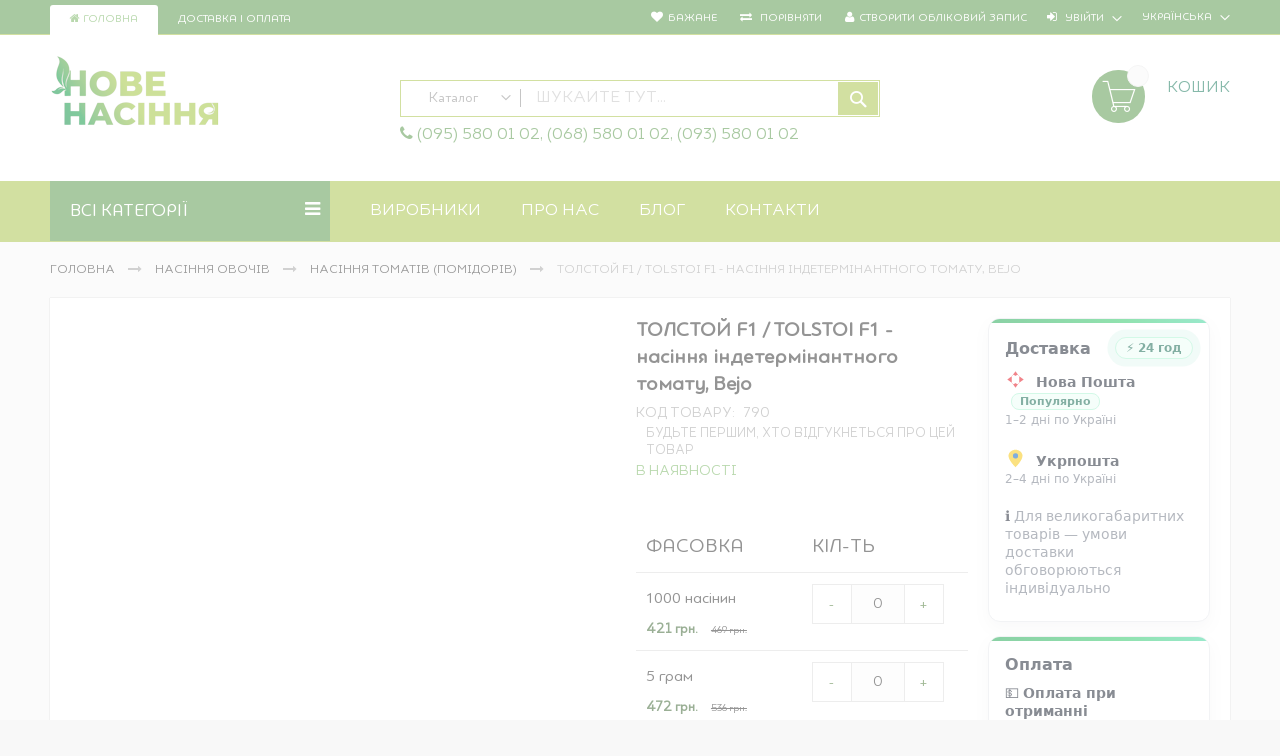

--- FILE ---
content_type: text/html; charset=UTF-8
request_url: https://new-seeds.com.ua/ua/tolstoi-f1-bejo.html
body_size: 44490
content:
<!doctype html>
<html lang="uk">
    <head prefix="og: http://ogp.me/ns# fb: http://ogp.me/ns/fb# product: http://ogp.me/ns/product#">
        <script>
  var BASE_URL = 'https://new-seeds.com.ua/ua/';
  var require = {
    "baseUrl": "https://new-seeds.com.ua/static/frontend/Codazon/fastest_hightech/uk_UA"
  };
  var svgSpriteUrl = "https://new-seeds.com.ua/static/frontend/Codazon/fastest_hightech/uk_UA/images/s.svg";
</script>        <meta charset="utf-8"/>
<meta name="title" content="ТОЛСТОЙ F1 / TOLSTOI F1 - насіння індетермінантного томату від Bejo | Доставка поштою по Україні в інтернет-магазині New-seeds.com.ua"/>
<meta name="description" content="【ТОЛСТОЙ F1 / TOLSTOI F1 - насіння індетермінантного томату, Bejo】 за 372,00 грн. ✔️ В наявності ⌚ Доставка по Україні ✍ Відгуки й фото ✅ Консультації агронома ➤➤ 068-580-01-02"/>
<meta name="keywords" content="Насіння індетермінантного томату"/>
<meta name="robots" content="INDEX,FOLLOW"/>
<meta name="viewport" content="width=device-width, initial-scale=1, maximum-scale=1.0, user-scalable=no"/>
<meta name="format-detection" content="telephone=no"/>
<title>ТОЛСТОЙ F1 / TOLSTOI F1 - насіння індетермінантного томату від Bejo | Доставка поштою по Україні в інтернет-магазині New-seeds.com.ua</title>
<link  rel="stylesheet" type="text/css"  media="all" href="https://new-seeds.com.ua/static/frontend/Codazon/fastest_hightech/uk_UA/mage/calendar.css" />
<link  rel="stylesheet" type="text/css"  media="all" href="https://new-seeds.com.ua/static/frontend/Codazon/fastest_hightech/uk_UA/Codazon_Slideshow/css/owl.carousel.min.css" />
<link  rel="stylesheet" type="text/css"  media="all" href="https://new-seeds.com.ua/static/frontend/Codazon/fastest_hightech/uk_UA/Codazon_Slideshow/css/owl.theme.default.min.css" />
<link  rel="stylesheet" type="text/css"  media="all" href="https://new-seeds.com.ua/static/frontend/Codazon/fastest_hightech/uk_UA/Codazon_Slideshow/css/animate.css" />
<link  rel="stylesheet" type="text/css"  media="all" href="https://new-seeds.com.ua/static/frontend/Codazon/fastest_hightech/uk_UA/css/styles-m.css" />
<link  rel="stylesheet" type="text/css"  media="all" href="https://new-seeds.com.ua/static/frontend/Codazon/fastest_hightech/uk_UA/Codazon_OneStepCheckout/custom.css" />
<link  rel="stylesheet" type="text/css"  media="all" href="https://new-seeds.com.ua/static/frontend/Codazon/fastest_hightech/uk_UA/mage/gallery/gallery.css" />
<link  rel="stylesheet" type="text/css"  media="all" href="https://new-seeds.com.ua/static/frontend/Codazon/fastest_hightech/uk_UA/Codazon_QuickShop/css/quickshop.css" />
<link  rel="stylesheet" type="text/css"  media="all" href="https://new-seeds.com.ua/static/frontend/Codazon/fastest_hightech/uk_UA/MageWorx_SearchSuiteAutocomplete/css/searchsuiteautocomplete.css" />
<link  rel="stylesheet" type="text/css"  media="all" href="https://new-seeds.com.ua/static/frontend/Codazon/fastest_hightech/uk_UA/Magefan_Blog/css/blog-m.css" />
<link  rel="stylesheet" type="text/css"  media="all" href="https://new-seeds.com.ua/static/frontend/Codazon/fastest_hightech/uk_UA/Magefan_Blog/css/blog-custom.css" />
<link  rel="stylesheet" type="text/css"  media="all" href="https://new-seeds.com.ua/static/frontend/Codazon/fastest_hightech/uk_UA/Codazon_Lookbookpro/css/lookbook.css" />
<link  rel="stylesheet" type="text/css"  media="screen and (min-width: 768px)" href="https://new-seeds.com.ua/static/frontend/Codazon/fastest_hightech/uk_UA/css/styles-l.css" />
<link  rel="stylesheet" type="text/css"  media="print" href="https://new-seeds.com.ua/static/frontend/Codazon/fastest_hightech/uk_UA/css/print.css" />
<link  rel="stylesheet" type="text/css"  media="all" href="https://new-seeds.com.ua/static/frontend/Codazon/fastest_hightech/uk_UA/css/fontawesome/font-awesome.css" />
<link  rel="stylesheet" type="text/css"  media="all" href="https://new-seeds.com.ua/static/frontend/Codazon/fastest_hightech/uk_UA/css/fontpeicon/pe-icon-7-stroke.css" />
<link  rel="stylesheet" type="text/css"  media="all" href="https://new-seeds.com.ua/static/frontend/Codazon/fastest_hightech/uk_UA/css/fontello/fontello.css" />
<script  type="text/javascript"  src="https://new-seeds.com.ua/static/frontend/Codazon/fastest_hightech/uk_UA/requirejs/require.js"></script>
<script  type="text/javascript"  src="https://new-seeds.com.ua/static/frontend/Codazon/fastest_hightech/uk_UA/mage/requirejs/mixins.js"></script>
<script  type="text/javascript"  src="https://new-seeds.com.ua/static/frontend/Codazon/fastest_hightech/uk_UA/requirejs-config.js"></script>
<script  type="text/javascript"  src="https://new-seeds.com.ua/static/frontend/Codazon/fastest_hightech/uk_UA/mage/polyfill.js"></script>
<link  rel="canonical" href="https://new-seeds.com.ua/ua/tolstoi-f1-bejo.html" />
<link  rel="alternate" hreflang="ru" href="https://new-seeds.com.ua/ru/tolstoi-f1-bejo.html" />
<link  rel="alternate" hreflang="uk" href="https://new-seeds.com.ua/ua/tolstoi-f1-bejo.html" />
<link  rel="icon" type="image/x-icon" href="https://new-seeds.com.ua/media/favicon/default/favicon.png" />
<link  rel="shortcut icon" type="image/x-icon" href="https://new-seeds.com.ua/media/favicon/default/favicon.png" />
<link rel="preconnect" href="https://www.googletagmanager.com">
<link rel="preconnect" href="https://www.google-analytics.com">
<link rel="preconnect" href="https://new-seeds.com.ua">
<link rel="preconnect" href="https://fonts.googleapis.com">
<!-- Google Tag Manager -->
<script>(function(w,d,s,l,i){w[l]=w[l]||[];w[l].push({'gtm.start':
new Date().getTime(),event:'gtm.js'});var f=d.getElementsByTagName(s)[0],
j=d.createElement(s),dl=l!='dataLayer'?'&l='+l:'';j.async=true;j.src=
'https://www.googletagmanager.com/gtm.js?id='+i+dl;f.parentNode.insertBefore(j,f);
})(window,document,'script','dataLayer','GTM-WH6X4W4');</script>
<!-- End Google Tag Manager -->


<script type="text/javascript">

document.addEventListener('copy', (event) => {
  const pagelink = `\n\nСмотрите подробнее на: ${document.location.href}`;
  if (document.getSelection().toString().length > 99)  {
      event.clipboardData.setData('text', document.getSelection() + pagelink);
      event.preventDefault();
}

});
</script>
<meta name="google-site-verification" content="sQn5xgcrf83j121jgixEQph4mPlJTKfd_q0H0T42Jb8" />        <!-- BEGIN GOOGLE ANALYTICS CODE -->
<script type="text/x-magento-init">
{
    "*": {
        "Magento_GoogleAnalytics/js/google-analytics": {
            "isCookieRestrictionModeEnabled": 0,
            "currentWebsite": 1,
            "cookieName": "user_allowed_save_cookie",
            "ordersTrackingData": [],
            "pageTrackingData": {"optPageUrl":"","isAnonymizedIpActive":false,"accountId":"UA-194981309-1"}        }
    }
}
</script>
<!-- END GOOGLE ANALYTICS CODE -->

<script type="text/x-magento-init">
{
    "*": {
        "dataLayerPush": {
            "ordersTrackingData": []        }
    }
}
</script>


<link href='https://fonts.googleapis.com/css?family=Poppins:200,200italic,300,300italic,400,400italic,500,500italic,600italic,600italic,700,700italic,800,800italic,900,900italic&amp;subset=latin,cyrillic-ext,cyrillic,greek-ext,greek,vietnamese,latin-ext' rel='stylesheet' type='text/css' />
<script type="text/javascript">
	var ThemeOptions = {
		box_wide: 0,
		rtl_layout: 0,
		sticky_header: 1		
	}; 
	if(navigator.userAgent.match(/iPhone|iPod|iPhone Simulator|iPod Simulator/i) !== null){
		document.addEventListener("DOMContentLoaded", function(event) { 
			document.body.classList.add('iMenu');
		});
	}
</script>

<meta property="og:type" content="product" />
<meta property="og:title"
      content="&#x0422;&#x041E;&#x041B;&#x0421;&#x0422;&#x041E;&#x0419;&#x20;F1&#x20;&#x2F;&#x20;TOLSTOI&#x20;F1&#x20;-&#x20;&#x043D;&#x0430;&#x0441;&#x0456;&#x043D;&#x043D;&#x044F;&#x20;&#x0456;&#x043D;&#x0434;&#x0435;&#x0442;&#x0435;&#x0440;&#x043C;&#x0456;&#x043D;&#x0430;&#x043D;&#x0442;&#x043D;&#x043E;&#x0433;&#x043E;&#x20;&#x0442;&#x043E;&#x043C;&#x0430;&#x0442;&#x0443;,&#x20;Bejo" />
<meta property="og:image"
      content="https://new-seeds.com.ua/media/catalog/product/cache/5e4ce3f32693ca44a522482c6cb99eb1/2/0/20f120tolstoi20f1_a15bw7uewjt4z1xh.jpg" />
<meta property="og:description"
      content="&#x0422;&#x0435;&#x0440;&#x043C;&#x0456;&#x043D;&#x20;&#x0434;&#x043E;&#x0437;&#x0440;&#x0456;&#x0432;&#x0430;&#x043D;&#x043D;&#x044F;&#x3A;&amp;nbsp&#x3B;67-75&#x20;&#x0434;&#x043D;&#x0456;&#x0432;&#x3B;&#x0D;&#x0A;&#x041E;&#x0441;&#x043E;&#x0431;&#x043B;&#x0438;&#x0432;&#x043E;&#x0441;&#x0442;&#x0456;&#x3A;&amp;nbsp&#x3B;&#x043F;&#x043B;&#x043E;&#x0434;&#x0438;&#x20;&#x043A;&#x0440;&#x0443;&#x0433;&#x043B;&#x0456;,&#x20;&#x044F;&#x0441;&#x043A;&#x0440;&#x0430;&#x0432;&#x043E;-&#x0447;&#x0435;&#x0440;&#x0432;&#x043E;&#x043D;&#x043E;&#x0433;&#x043E;&#x20;&#x043A;&#x043E;&#x043B;&#x044C;&#x043E;&#x0440;&#x0443;,&#x20;&#x0449;&#x0456;&#x043B;&#x044C;&#x043D;&#x043E;&#x0457;&#x20;&#x0441;&#x0442;&#x0440;&#x0443;&#x043A;&#x0442;&#x0443;&#x0440;&#x0438;,&#x20;&#x0441;&#x0435;&#x0440;&#x0435;&#x0434;&#x043D;&#x044C;&#x043E;&#x044E;&#x20;&#x043C;&#x0430;&#x0441;&#x043E;&#x044E;&#x20;110-130&#x20;&#x0433;,&#x20;&#x0437;&#x20;&#x0441;&#x043E;&#x043B;&#x043E;&#x0434;&#x043A;&#x0438;&#x043C;&#x20;&#x0441;&#x043C;&#x0430;&#x043A;&#x043E;&#x043C;&#x3B;&#x0D;&#x0A;&#x041F;&#x0440;&#x0438;&#x0437;&#x043D;&#x0430;&#x0447;&#x0435;&#x043D;&#x043D;&#x044F;&#x3A;&amp;nbsp&#x3B;&#x0434;&#x043B;&#x044F;&#x20;&#x0432;&#x0438;&#x0440;&#x043E;&#x0449;&#x0443;&#x0432;&#x0430;&#x043D;&#x043D;&#x044F;&#x20;&#x0443;&#x20;&#x0432;&#x0441;&#x0456;&#x0445;&#x20;&#x043A;&#x043B;&#x0456;&#x043C;&#x0430;&#x0442;&#x0438;&#x0447;&#x043D;&#x0438;&#x0445;&#x20;&#x0437;&#x043E;&#x043D;&#x0430;&#x0445;&#x20;&#x0423;&#x043A;&#x0440;&#x0430;&#x0457;&#x043D;&#x0438;." />
<meta property="og:url" content="https://new-seeds.com.ua/ua/tolstoi-f1-bejo.html" />
    <meta property="product:price:amount" content="421"/>
    <meta property="product:price:currency"
      content="UAH"/>
<script type="application/ld+json">{"@context":"http:\/\/schema.org","@type":"WebSite","url":"https:\/\/new-seeds.com.ua\/","name":"\u041d\u043e\u0432\u0435 \u041d\u0430\u0441\u0456\u043d\u043d\u044f - \u0434\u043e\u0431\u0440\u0438\u0432\u043e, \u0417\u0417\u0420, \u043d\u0430\u0441\u0456\u043d\u043d\u044f"}</script><script type="application/ld+json">{"@context":"http:\/\/schema.org","@type":"Organization","name":"\u041d\u043e\u0432\u0435 \u041d\u0430\u0441\u0456\u043d\u043d\u044f","description":"\u0413\u0430\u0440\u0430\u043d\u0442\u043e\u0432\u0430\u043d\u0430 \u0441\u0445\u043e\u0436\u0456\u0441\u0442\u044c \u043d\u0430\u0441\u0456\u043d\u043d\u044f, \u0432\u0438\u0441\u043e\u043a\u0456 \u0441\u0442\u0430\u043d\u0434\u0430\u0440\u0442\u0438 \u044f\u043a\u043e\u0441\u0442\u0456, \u0432\u0438\u0431\u0456\u0440 \u043f\u0440\u0430\u0432\u0438\u043b\u044c\u043d\u043e\u0433\u043e \u0441\u043e\u0440\u0442\u0443 \u2013 \u0433\u043e\u043b\u043e\u0432\u043d\u0456 \u0443\u043c\u043e\u0432\u0438 \u0434\u043b\u044f \u043e\u0442\u0440\u0438\u043c\u0430\u043d\u043d\u044f \u0431\u0430\u0433\u0430\u0442\u043e\u0433\u043e \u0432\u0440\u043e\u0436\u0430\u044e. \u0414\u043b\u044f \u043a\u043e\u0436\u043d\u043e\u0433\u043e \u0444\u0435\u0440\u043c\u0435\u0440\u0430 \u0432\u0430\u0436\u043b\u0438\u0432\u043e \u043f\u0440\u0438\u0434\u0431\u0430\u0442\u0438 \u043d\u0430\u0441\u0456\u043d\u043d\u044f, \u044f\u043a\u0435 \u043f\u0440\u0430\u0432\u0438\u043b\u044c\u043d\u043e \u0437\u0431\u0435\u0440\u0456\u0433\u0430\u043b\u043e\u0441\u044f \u0456 \u0437\u0431\u0435\u0440\u0435\u0433\u043b\u043e \u0441\u0432\u043e\u044e \u0436\u0438\u0442\u0442\u0454\u0437\u0434\u0430\u0442\u043d\u0456\u0441\u0442\u044c, \u0441\u0430\u043c\u0435 \u0442\u0430\u043a\u0438\u0439 \u043f\u043e\u0441\u0456\u0432\u043d\u0438\u0439 \u043c\u0430\u0442\u0435\u0440\u0456\u0430\u043b \u043f\u0440\u043e\u043f\u043e\u043d\u0443\u0454 \u043d\u0430\u0448\u0430 \u043a\u043e\u043c\u043f\u0430\u043d\u0456\u044f.\r\n\r\n\u0421\u043c\u043e\u0442\u0440\u0438\u0442\u0435 \u043f\u043e\u0434\u0440\u043e\u0431\u043d\u0435\u0435 \u043d\u0430: https:\/\/new-seeds.com.ua\/ua\/about-us","telephone":"+38 (095) 580 01 02","address":{"@type":"PostalAddress","addressLocality":"Kyiv","addressRegion":"Kyiv","streetAddress":"","postalCode":""},"image":"https:\/\/new-seeds.com.ua\/media\/seller_image\/default\/new-seeds-logo.png","priceRange":"$","url":"https:\/\/new-seeds.com.ua\/"}</script><script type="application/ld+json">{"@context":"http:\/\/schema.org","@type":"BreadcrumbList","itemListElement":[{"@type":"ListItem","item":{"@id":"https:\/\/new-seeds.com.ua\/ua\/","name":"\u0413\u043e\u043b\u043e\u0432\u043d\u0430"},"position":1},{"@type":"ListItem","item":{"@id":"https:\/\/new-seeds.com.ua\/ua\/semena-ovoshej.html","name":"\u041d\u0430\u0441\u0456\u043d\u043d\u044f \u043e\u0432\u043e\u0447\u0456\u0432"},"position":2},{"@type":"ListItem","item":{"@id":"https:\/\/new-seeds.com.ua\/ua\/semena-ovoshej\/semena-tomatov-pomidorov.html","name":"\u041d\u0430\u0441\u0456\u043d\u043d\u044f \u0442\u043e\u043c\u0430\u0442\u0456\u0432 (\u043f\u043e\u043c\u0456\u0434\u043e\u0440\u0456\u0432)"},"position":3},{"@type":"ListItem","item":{"@id":"https:\/\/new-seeds.com.ua\/ua\/tolstoi-f1-bejo.html","name":"\u0422\u041e\u041b\u0421\u0422\u041e\u0419 F1 \/ TOLSTOI F1 - \u043d\u0430\u0441\u0456\u043d\u043d\u044f \u0456\u043d\u0434\u0435\u0442\u0435\u0440\u043c\u0456\u043d\u0430\u043d\u0442\u043d\u043e\u0433\u043e \u0442\u043e\u043c\u0430\u0442\u0443, Bejo"},"position":4}]}</script><script type="application/ld+json">[{"@context":"http:\/\/schema.org","@type":"Product","name":"\u0422\u041e\u041b\u0421\u0422\u041e\u0419 F1 \/ TOLSTOI F1 - \u043d\u0430\u0441\u0456\u043d\u043d\u044f \u0456\u043d\u0434\u0435\u0442\u0435\u0440\u043c\u0456\u043d\u0430\u043d\u0442\u043d\u043e\u0433\u043e \u0442\u043e\u043c\u0430\u0442\u0443, Bejo","description":"\u0422\u0435\u0440\u043c\u0456\u043d \u0434\u043e\u0437\u0440\u0456\u0432\u0430\u043d\u043d\u044f:&nbsp;67-75 \u0434\u043d\u0456\u0432;\r\n\u041e\u0441\u043e\u0431\u043b\u0438\u0432\u043e\u0441\u0442\u0456:&nbsp;\u043f\u043b\u043e\u0434\u0438 \u043a\u0440\u0443\u0433\u043b\u0456, \u044f\u0441\u043a\u0440\u0430\u0432\u043e-\u0447\u0435\u0440\u0432\u043e\u043d\u043e\u0433\u043e \u043a\u043e\u043b\u044c\u043e\u0440\u0443, \u0449\u0456\u043b\u044c\u043d\u043e\u0457 \u0441\u0442\u0440\u0443\u043a\u0442\u0443\u0440\u0438, \u0441\u0435\u0440\u0435\u0434\u043d\u044c\u043e\u044e \u043c\u0430\u0441\u043e\u044e 110-130 \u0433, \u0437 \u0441\u043e\u043b\u043e\u0434\u043a\u0438\u043c \u0441\u043c\u0430\u043a\u043e\u043c;\r\n\u041f\u0440\u0438\u0437\u043d\u0430\u0447\u0435\u043d\u043d\u044f:&nbsp;\u0434\u043b\u044f \u0432\u0438\u0440\u043e\u0449\u0443\u0432\u0430\u043d\u043d\u044f \u0443 \u0432\u0441\u0456\u0445 \u043a\u043b\u0456\u043c\u0430\u0442\u0438\u0447\u043d\u0438\u0445 \u0437\u043e\u043d\u0430\u0445 \u0423\u043a\u0440\u0430\u0457\u043d\u0438.","image":"https:\/\/new-seeds.com.ua\/media\/catalog\/product\/cache\/5e4ce3f32693ca44a522482c6cb99eb1\/2\/0\/20f120tolstoi20f1_a15bw7uewjt4z1xh.jpg","offers":{"@type":"http:\/\/schema.org\/Offer","price":421,"url":"https:\/\/new-seeds.com.ua\/ua\/tolstoi-f1-bejo.html","priceCurrency":"UAH","availability":"http:\/\/schema.org\/InStock"},"sku":"790","category":"\u041d\u0430\u0441\u0456\u043d\u043d\u044f \u0442\u043e\u043c\u0430\u0442\u0456\u0432 (\u043f\u043e\u043c\u0456\u0434\u043e\u0440\u0456\u0432)"},{"@context":"http:\/\/schema.org\/","@type":"WebPage","speakable":{"@type":"SpeakableSpecification","cssSelector":[".description"],"xpath":["\/html\/head\/title"]}}]</script>    </head>
    <body data-container="body"
          data-mage-init='{"loaderAjax": {}, "loader": { "icon": "https://new-seeds.com.ua/static/frontend/Codazon/fastest_hightech/uk_UA/images/loader-2.gif"}}'
        class="page-product-grouped catalog-product-view product-tolstoi-f1-bejo page-layout-1column">
        
<script type="text/x-magento-init">
{	"*":{
		"Magento_Theme/js/fastest_grocery":{}
	}
}
</script>
<div id="cookie-status">
    The store will not work correctly in the case when cookies are disabled.</div>
<script type="text&#x2F;javascript">document.querySelector("#cookie-status").style.display = "none";</script>
<script type="text/x-magento-init">
    {
        "*": {
            "cookieStatus": {}
        }
    }
</script>

<script type="text/x-magento-init">
    {
        "*": {
            "mage/cookies": {
                "expires": null,
                "path": "\u002F",
                "domain": ".new\u002Dseeds.com.ua",
                "secure": false,
                "lifetime": "3600"
            }
        }
    }
</script>
    <noscript>
        <div class="message global noscript">
            <div class="content">
                <p>
                    <strong>JavaScript seems to be disabled in your browser.</strong>
                    <span>
                        For the best experience on our site, be sure to turn on Javascript in your browser.                    </span>
                </p>
            </div>
        </div>
    </noscript>
<script>true</script><script>    require.config({
        map: {
            '*': {
                wysiwygAdapter: 'mage/adminhtml/wysiwyg/tiny_mce/tinymce4Adapter'
            }
        }
    });</script>
<div class="page-wrapper"><header class="page-header"><div class="panel wrapper"><div class="panel header"><a class="action skip contentarea"
   href="#contentarea">
    <span>
        Skip to Content    </span>
</a>
<div class="row"><div class="col-sm-24 col-md-8 header-top-left"><div class="header-panel-left"><div class="widget block block-static-block">
    <div class="store-links">
<ul class="items">
<li class="item active"><a title="Home page" href="https://new-seeds.com.ua/ua/"><i class="menu-icon fa fa-home"></i> Головна</a></li>
<li class="item"><a title="Доставка і оплата" href="https://new-seeds.com.ua/ua/dostavka-i-oplata/">Доставка і оплата</a></li>
</ul>
</div>
</div>
</div></div><div class="col-sm-24 col-md-16 header-top-right"><div class="header-panel-right">
<div class="switcher language switcher-language" data-ui-id="language-switcher" id="switcher-language">
    <strong class="label switcher-label"><span>Language</span></strong>
    <div class="actions dropdown options switcher-options">
        <div class="action toggle switcher-trigger" id="switcher-language-trigger">
            <strong class="view-ua">

                <span class="lang-name">українська</span>
            </strong>
        </div>
        <ul class="dropdown switcher-dropdown"
            data-mage-init='{"dropdownDialog":{
                "appendTo":"#switcher-language > .options",
                "triggerTarget":"#switcher-language-trigger",
                "closeOnMouseLeave": false,
                "triggerClass":"active",
                "parentClass":"active",
                "buttons":null}}'>
                                                                            <li class="view-ru switcher-option">
                        <a href="#" data-post='{"action":"https:\/\/new-seeds.com.ua\/ua\/stores\/store\/redirect\/","data":{"___store":"ru","___from_store":"ua","uenc":"aHR0cHM6Ly9uZXctc2VlZHMuY29tLnVhL3J1L3RvbHN0b2ktZjEtYmVqby5odG1s"}}'>
							<strong><span class="lang-name">русский</span></strong>
						</a>
                    </li>
                                    </ul>
    </div>
</div>
<ul class="header links">    <li class="greet welcome" data-bind="scope: 'customer'">
        <!-- ko if: customer().fullname  -->
        <span class="logged-in"
              data-bind="text: new String('Ласкаво просимо, %1!').replace('%1', customer().fullname)">
        </span>
        <!-- /ko -->
        <!-- ko ifnot: customer().fullname  -->
        <span class="not-logged-in"
              data-bind='html:"Нове насіння"'></span>
                <!-- /ko -->
    </li>
    <script type="text/x-magento-init">
    {
        "*": {
            "Magento_Ui/js/core/app": {
                "components": {
                    "customer": {
                        "component": "Magento_Customer/js/view/customer"
                    }
                }
            }
        }
    }
    </script>
<li class="link wishlist" data-bind="scope: 'wishlist'">
    <a href="https://new-seeds.com.ua/ua/wishlist/">Бажане        <!-- ko if: wishlist().counter -->
        <span data-bind="text: wishlist().counter" class="counter qty"></span>
        <!-- /ko -->
    </a>
</li>
<script type="text/x-magento-init">
    {
        "*": {
            "Magento_Ui/js/core/app": {
                "components": {
                    "wishlist": {
                        "component": "Magento_Wishlist/js/view/wishlist"
                    }
                }
            }
        }
    }

</script>
<li class="item link compare" data-bind="scope: 'compareProducts'" data-role="compare-products-link">
    <a class="action compare no-display" title="Порівняти"
       data-bind="attr: {'href': compareProducts().listUrl}, css: {'no-display': !compareProducts().count}"
    >
        Порівняти        <!-- ko if: compareProducts().count -->
        <span class="counter qty" data-bind="text: compareProducts().countCaption"></span>
         <!-- /ko -->
    </a>
</li>
<script type="text/x-magento-init">
{"[data-role=compare-products-link]": {"Magento_Ui/js/core/app": {"components":{"compareProducts":{"component":"Magento_Catalog\/js\/view\/compare-products"}}}}}
</script>
<li class="authorization-link switcher log-in" id="authorization-top-link"> 		<a style="display:none" class="log-in link" href="https://new-seeds.com.ua/ua/customer/account/login/referer/aHR0cHM6Ly9uZXctc2VlZHMuY29tLnVhL3VhL3RvbHN0b2ktZjEtYmVqby5odG1s/">
        Увійти    </a>
	<div class="actions dropdown options switcher-options">
		<div class="action toggle switcher-trigger" id="authorization-trigger">
			Увійти		</div>
		<div style="display:none;" id="cdz-login-form-dropdown" class="cdz-login-form-dropdown dropdown switcher-dropdown"  data-mage-init='{"dropdownDialog":{
					"appendTo":"#authorization-top-link > .options",
					"triggerTarget":"#authorization-trigger",
					"closeOnMouseLeave": false,
					"triggerClass":"active",
					"parentClass":"active",
					"buttons":null}}'>
			<div class="block block-customer-login">
    <div class="block-content" >
        <form class="form form-login"
              action="https://new-seeds.com.ua/ua/customer/account/loginPost/"
              method="post"
              data-mage-init='{"validation":{}}'>
            <input name="form_key" type="hidden" value="D2f0zLdfppUwQUow" />            <fieldset class="fieldset login" data-hasrequired="* Обов'язкові поля">
                <div class="field email required">
                    <!--<label class="label" for="email"><span>Електронна пошта</span></label>-->
                    <div class="control">
                        <input placeholder="Електронна пошта" name="login[username]" value=""  autocomplete="off" type="email" class="input-text" title="Електронна пошта" data-validate="{required:true, 'validate-email':true}"/>
                    </div>
                </div>
                <div class="field password required">
                    <!--<label for="pass" class="label"><span>Пароль</span></label>-->
                    <div class="control">
                        <input placeholder="Пароль" name="login[password]" type="password"  autocomplete="off" class="input-text" title="Пароль" data-validate="{required:true, 'validate-password':true}"/>
                    </div>
                </div>
                <!-- BLOCK captcha-mini --><!-- /BLOCK captcha-mini -->                <div class="actions-toolbar">
                    <div class="">
						<button type="submit" class="action login primary" name="send"><span>Увійти</span></button></div>
						<!--<a class="action create primary" href="https://new-seeds.com.ua/ua/customer/account/create/"><span>Sign up</span></a>-->
					<div class="secondary">
					<a class="action remind" href="https://new-seeds.com.ua/ua/customer/account/forgotpassword/"><span>Забули пароль?</span></a>
					</div>
                </div>
            </fieldset>
        </form>
    </div>
</div>
		</div>
	</div>
	</li>
<li><a href="https://new-seeds.com.ua/ua/customer/account/create/" id="idYW2Ve5Q8" class="register-link" >Створити обліковий запис</a></li></ul></div></div></div></div></div><div class="header-wrapper-content sticky-menu"><div class="header content"><div class="row"><div class="col-sm-7 col-md-7"><div class="header-wrapper-left"><div class="logo-left"><span data-action="toggle-nav" class="action nav-toggle"><span>Toggle Nav</span></span>
    <a class="logo" href="https://new-seeds.com.ua/ua/" title="Интернет магазин семян">
        <img class="main-logo" src="https://new-seeds.com.ua/media/logo/websites/1/new-seeds-logo.png"
             alt="Интернет магазин семян"
             width="170"                     />
                <img class="small-logo" src="https://new-seeds.com.ua/media/codazon/themeoptions/background/new-seeds-logo-small_1.png"
             alt="Интернет магазин семян"
             width="170"                     />      
    </a>
</div></div></div><div class="col-sm-11 col-md-10"><div class="header-wrapper-center"><div class="search-wrapper">
	<div class="search-content block block-search" id="search-content">
        <a class="search-icon" title="Пошук" href="javascript:void(0);"><span>Пошук</span></a>        
		
		<div class="search-form-container"  >
			<form class="form minisearch" id="search_mini_form" action="https://new-seeds.com.ua/ua/catalogsearch/result/" method="get">
				<div class="field search">
					<label class="label" for="search" data-role="minisearch-label">
						<span>Пошук</span>
					</label>
					<div class="control">
						<input id="search"
                           data-mage-init='{"quickSearch":{
                                "formSelector":"#search_mini_form",
                                "url":"https://new-seeds.com.ua/ua/search/ajax/suggest/",
                                "destinationSelector":"#search_autocomplete"}
                           }'
                           type="text"
                           name="q"
                           value=""
                           placeholder="Шукайте тут..."
                           class="input-text"
						   onfocus="this.placeholder = ''" 
						   onblur="this.placeholder = 'Шукайте тут...'"
                           maxlength="128"
                           role="combobox"
                           aria-haspopup="false"
                           aria-autocomplete="both"
                           autocomplete="off"
                           aria-expanded="false"/>
						<div id="search_autocomplete" class="search-autocomplete"></div>
						<div class="nested">
    <a class="action advanced" href="https://new-seeds.com.ua/ua/catalogsearch/advanced/" data-action="advanced-search">
        Розширений пошук    </a>
</div>

<div data-bind="scope: 'searchsuiteautocomplete_form'">
    <!-- ko template: getTemplate() --><!-- /ko -->
</div>

<script type="text/x-magento-init">
{
    "*": {
        "Magento_Ui/js/core/app": {
            "components": {
                "searchsuiteautocomplete_form": {
                    "component": "MageWorx_SearchSuiteAutocomplete/js/autocomplete"
                },
                "searchsuiteautocompleteBindEvents": {
                    "component": "MageWorx_SearchSuiteAutocomplete/js/bindEvents",
                    "config": {
                        "searchFormSelector": "#search_mini_form",
                        "searchButtonSelector": "button.search",
                        "inputSelector": "#search, #mobile_search, .minisearch input[type=\"text\"]",
                        "searchDelay": "500"
                    }
                },
                "searchsuiteautocompleteDataProvider": {
                    "component": "MageWorx_SearchSuiteAutocomplete/js/dataProvider",
                    "config": {
                        "url": "https://new-seeds.com.ua/ua/mageworx_searchsuiteautocomplete/ajax/index/"
                    }
                }
            }
        }
    }
}
</script><div class="cdz-cat-search" data-mage-init='{"Codazon_ThemeOptions\/js\/category-search":{"allCatText":"\u041a\u0430\u0442\u0430\u043b\u043e\u0433","currentCat":false}}'>
    <div class="inner">
        <a href="javascript:;" class="current-cat" data-role="trigger"><span>Каталог</span></a>
        <div class="category-chooser dropdown" data-role="dropdown">
            <div class="dropdown-inner">
                <ul class="category-list" data-role="category-list">
                    <li><a class="all-cat">Каталог</a></li>
                    <li class="parent"><a data-id="20" >Насіння овочів</a></li><li class="parent"><a data-id="11" >Насіння квітів</a></li><li class="parent"><a data-id="37" >Добрива</a></li><li class="parent"><a data-id="3" >Засоби захисту</a></li><li class="parent"><a data-id="177" >Біопрепарати</a></li><li><a data-id="176" >Газонна трава</a></li><li class="parent"><a data-id="394" >Системи поливу</a></li><li class="parent"><a data-id="440" >Укривні матеріали</a></li><li class="parent"><a data-id="442" >Товары для дому</a></li><li class="parent"><a data-id="490" >Крупи оптом</a></li><li class="parent"><a data-id="491" >Польові культури</a></li>                </ul>
            </div>
        </div>
    </div>
</div>
<script>
document.getElementById('search_mini_form').classList.add('has-cat');
</script>
					</div>
				</div>
				<div class="actions">
					<button type="submit"
					title="Пошук"
					class="action search primary">
						<span>Пошук</span>
					</button>
				</div>
			</form>
		</div>
		
	</div>
</div>
<div class="header-wrapper-center-content"><div class="widget block block-static-block">
    <div class="row hidden-xs">
	<div class="col-sm-24">
		<div class="header-phone pull-left"><span class="fa fa-phone"></span><span style="font-size: 16px;"> (095) 580 01 02,  (068) 580 01 02,  (093) 580 01 02</span></div>
	</div>
</div></div>
</div></div></div><div class="col-sm-6 col-md-7"><div class="header-wrapper-right">
<div data-block="minicart" class="minicart-wrapper">
    <a class="action showcart" href="https://new-seeds.com.ua/ua/checkout/cart/"
       data-bind="scope: 'minicart_content'">
        <span class="text">Кошик</span>        
        <span class="price-label" data-bind="html: getCartParam('subtotal')"><!-- ko text: getCartParam('subtotal') --><!-- /ko --></span>        
        <!-- ko ifnot: getCartParam('subtotal') -->
        <span class="price-label">        
                <!-- ko i18n: '0.00 ' --><!-- /ko -->        
        </span>
            <!-- /ko -->
        <span class="counter qty empty"
              data-bind="css: { empty: !!getCartParam('summary_count') == false }, blockLoader: isLoading">
            <span class="counter-number">
             <!-- ko ifnot: getCartParam('summary_count') -->
                <!-- ko i18n: '0 ' --><!-- /ko -->
            <!-- /ko -->
            <!-- ko if: getCartParam('summary_count') -->
            	<!-- ko text: getCartParam('summary_count') --><!-- /ko -->
            <!-- /ko -->            	
            </span>
            <span class="counter-label">
            <!-- ko if: getCartParam('summary_count') -->
                <!-- ko text: getCartParam('summary_count') --><!-- /ko -->
                <!-- ko i18n: 'items' --><!-- /ko -->
            <!-- /ko -->
            </span>
        </span>
    </a>
            <div class="block block-minicart empty"
             data-role="dropdownDialog"
             data-mage-init='{"dropdownDialog":{
                "appendTo":"[data-block=minicart]",
                "triggerTarget":".showcart",
                "timeout": "2000",
                "closeOnMouseLeave": false,
                "closeOnEscape": true,
                "triggerClass":"active",
                "parentClass":"active",
                "buttons":[]}}'>
            <div id="minicart-content-wrapper" data-bind="scope: 'minicart_content'">
                <!-- ko template: getTemplate() --><!-- /ko -->
            </div>
                    </div>
        <script>
        window.checkout = {"shoppingCartUrl":"https:\/\/new-seeds.com.ua\/ua\/checkout\/cart\/","checkoutUrl":"https:\/\/new-seeds.com.ua\/ua\/checkout\/","updateItemQtyUrl":"https:\/\/new-seeds.com.ua\/ua\/checkout\/sidebar\/updateItemQty\/","removeItemUrl":"https:\/\/new-seeds.com.ua\/ua\/checkout\/sidebar\/removeItem\/","imageTemplate":"Magento_Catalog\/product\/image_with_borders","baseUrl":"https:\/\/new-seeds.com.ua\/ua\/","minicartMaxItemsVisible":5,"websiteId":"1","maxItemsToDisplay":10,"storeId":"46","storeGroupId":"15","customerLoginUrl":"https:\/\/new-seeds.com.ua\/ua\/customer\/account\/login\/referer\/aHR0cHM6Ly9uZXctc2VlZHMuY29tLnVhL3VhL3RvbHN0b2ktZjEtYmVqby5odG1s\/","isRedirectRequired":false,"autocomplete":"off","captcha":{"user_login":{"isCaseSensitive":false,"imageHeight":50,"imageSrc":"","refreshUrl":"https:\/\/new-seeds.com.ua\/ua\/captcha\/refresh\/","isRequired":false,"timestamp":1768517496}}};
    </script>
    <script type="text/x-magento-init">
    {
        "[data-block='minicart']": {
            "Magento_Ui/js/core/app": {"components":{"minicart_content":{"children":{"subtotal.container":{"children":{"subtotal":{"children":{"subtotal.totals":{"config":{"display_cart_subtotal_incl_tax":0,"display_cart_subtotal_excl_tax":1,"template":"Magento_Tax\/checkout\/minicart\/subtotal\/totals"},"children":{"subtotal.totals.msrp":{"component":"Magento_Msrp\/js\/view\/checkout\/minicart\/subtotal\/totals","config":{"displayArea":"minicart-subtotal-hidden","template":"Magento_Msrp\/checkout\/minicart\/subtotal\/totals"}}},"component":"Magento_Tax\/js\/view\/checkout\/minicart\/subtotal\/totals"}},"component":"uiComponent","config":{"template":"Magento_Checkout\/minicart\/subtotal"}}},"component":"uiComponent","config":{"displayArea":"subtotalContainer"}},"item.renderer":{"component":"uiComponent","config":{"displayArea":"defaultRenderer","template":"Magento_Checkout\/minicart\/item\/default"},"children":{"item.image":{"component":"Magento_Catalog\/js\/view\/image","config":{"template":"Magento_Catalog\/product\/image","displayArea":"itemImage"}},"checkout.cart.item.price.sidebar":{"component":"uiComponent","config":{"template":"Magento_Checkout\/minicart\/item\/price","displayArea":"priceSidebar"}}}},"extra_info":{"component":"uiComponent","config":{"displayArea":"extraInfo"}},"promotion":{"component":"uiComponent","config":{"displayArea":"promotion"}}},"config":{"itemRenderer":{"default":"defaultRenderer","simple":"defaultRenderer","virtual":"defaultRenderer"},"template":"Magento_Checkout\/minicart\/content"},"component":"Magento_Checkout\/js\/view\/minicart"}},"types":[]}        },
        "*": {
            "Magento_Ui/js/block-loader": "https://new-seeds.com.ua/static/frontend/Codazon/fastest_hightech/uk_UA/images/loader-1.gif"
        }
    }
    </script>
</div>


</div></div></div></div><div class="header-wrapper-middle">
<div class="mobile-search-wrapper">
	<div class="mobile-search-content block block-search" id="mobile-search-content">
		<div class="mobile-search-form-container" id="mobile-search-form-container"></div>
	</div>
</div>
<script type="text/javascript">
require(['jquery'],function($){
    var $searchform = $('#search_mini_form'), $mbwrap = $('#mobile-search-form-container'), $pcwrap = $('#search-content .search-form-container').first();
    var winwidth = window.innerWidth, adapt = 768;
    function searchPosition(winwidth){
        if (winwidth < adapt) {
            $searchform.appendTo($mbwrap);
            $('[data-action="advanced-search"]',$searchform).css('display','none');
        }else{
            $searchform.appendTo($pcwrap);
            $('[data-action="advanced-search"]',$searchform).css('display','');
        }
    }
    searchPosition(winwidth);
    $(window).resize(function(){
        var newwidth = window.innerWidth;
        if( (winwidth < adapt && newwidth >= adapt) || (winwidth >= adapt && newwidth < adapt) ){
            searchPosition(newwidth);
            winwidth = newwidth;
        }
    });
});
</script>
</div><div class="header-wrapper-bottom"><div class="header content"><div class="row"><div class="header-wrapper-bottom-content"><div class="col-sm-6"><div class="header-bottom-left"><div class="cdz-main-menu left-navigation"><div class="widget block block-static-block">
    <div class="cdz-main-menu left-navigation"><nav id="left-nav" class="navigation page-footer">
<div class="menu-title" data-cdz-toggle="#lefmenu-mobile">Всі категорії</div>
<div id="lefmenu-mobile" class="showhide"><div class="cdz-menu cdz-vertical-menu   cdz-normal" id="menu-1-696883e8c022c" data-action="navigation" data-mage-init='{"megamenu":{"dropdownEffect":"normal","type":"1"}}'>
	<ul class="groupmenu">
	<li class="item level0 fixtop level-top parent" >
	<a class="menu-link" href="https://new-seeds.com.ua/ua/semena-ovoshej.html"><i class="menu-icon img-icon"><i class="demo-icon icon-seeds"></i></i> <span>Насіння овочів</span></a>
        <ul class="groupmenu-drop">
    	<li class="item level1  text-content" style="padding:5px;">
	        <div class=" groupmenu-drop-content groupmenu-width-18" style=" padding:5px;">
        	        	<div class="row">
                        	<div class="col-sm-6"><div class="widget block block-static-block">
    <ul class="cat-tree groupmenu">
	<li class="item"><a href="https://new-seeds.com.ua/ua/semena-ovoshej/semena-baklazhana.html">Баклажан</a></li>
	<li class="seeds-menu evel1 item parent">
		<a class="menu-link" href="https://new-seeds.com.ua/ua/semena-ovoshej/semena-svekly.html"> <span>Буряк</span> </a>
		<ul class = "level2 groupmenu-drop"><li  class="level2 nav-1 item first"><a class="menu-link" href="https://new-seeds.com.ua/ua/semena-ovoshej/semena-svekly/semena-kormovoj-svekly.html" ><span>Насіння кормового буряку</span></a></li><li  class="level2 nav-2 item last"><a class="menu-link" href="https://new-seeds.com.ua/ua/semena-ovoshej/semena-svekly/semena-stolovoj-svekly.html" ><span>Насіння столового буряку</span></a></li></ul>
	</li>
	<li class="item"><a href="https://new-seeds.com.ua/ua/semena-ovoshej/semena-tykvy.html">Ґарбуз</a></li>
	<li class="item"><a href="https://new-seeds.com.ua/ua/semena-ovoshej/semena-goroha.html">Горох</a></li>
	<li class="item"><a href="https://new-seeds.com.ua/ua/semena-ovoshej/semena-dyni.html">Диня</a></li>
	<li class="seeds-menu level1 item parent">
		<a class="menu-link" href="https://new-seeds.com.ua/ua/semena-ovoshej/semena-zeleni.html"> <span>Зелень</span> </a>
		<ul class = "level2 groupmenu-drop"><li  class="level2 nav-1 item first"><a class="menu-link" href="https://new-seeds.com.ua/ua/semena-ovoshej/semena-zeleni/bottoms-women.html" ><span>Насіння базиліку</span></a></li><li  class="level2 nav-2 item"><a class="menu-link" href="https://new-seeds.com.ua/ua/semena-ovoshej/semena-zeleni/semena-petrushki.html" ><span>Насіння петрушки</span></a></li><li  class="level2 nav-3 item"><a class="menu-link" href="https://new-seeds.com.ua/ua/semena-ovoshej/semena-zeleni/semena-salata.html" ><span>Насіння салату</span></a></li><li  class="level2 nav-4 item"><a class="menu-link" href="https://new-seeds.com.ua/ua/semena-ovoshej/semena-zeleni/semena-rukkoly.html" ><span>Насіння руколи</span></a></li><li  class="level2 nav-5 item"><a class="menu-link" href="https://new-seeds.com.ua/ua/semena-ovoshej/semena-zeleni/semena-ukropa.html" ><span>Насіння кропу</span></a></li><li  class="level2 nav-6 item"><a class="menu-link" href="https://new-seeds.com.ua/ua/semena-ovoshej/semena-zeleni/semena-shpinata.html" ><span>Насіння шпинату</span></a></li><li  class="level2 nav-7 item last"><a class="menu-link" href="https://new-seeds.com.ua/ua/semena-ovoshej/semena-zeleni/semena-schavelja.html" ><span>Насіння щавлю</span></a></li></ul>
	</li>
	<li class="item"><a href="https://new-seeds.com.ua/ua/semena-ovoshej/semena-kabachka.html">Кабачок</a></li>
       <li class="item"><a href="https://new-seeds.com.ua/ua/semena-ovoshej/semena-arbuza.html">Кавун</a></li>
	<li class="seeds-menu level1 item parent last">
		<a class="menu-link" href="https://new-seeds.com.ua/ua/semena-ovoshej/semena-kapusty.html"><span>Капуста</span></a>
		<ul class = "level2 groupmenu-drop"><li  class="level2 nav-1 item first"><a class="menu-link" href="https://new-seeds.com.ua/ua/semena-ovoshej/semena-kapusty/semena-belokachannoj-kapusty.html" ><span>Насіння білоголової капусти</span></a></li><li  class="level2 nav-2 item"><a class="menu-link" href="https://new-seeds.com.ua/ua/semena-ovoshej/semena-kapusty/semena-brjussel-skoj-kapusty.html" ><span>Насіння брюсельської капусти</span></a></li><li  class="level2 nav-3 item"><a class="menu-link" href="https://new-seeds.com.ua/ua/semena-ovoshej/semena-kapusty/semena-kapusty-brokolli.html" ><span>Насіння капусти броколі</span></a></li><li  class="level2 nav-4 item"><a class="menu-link" href="https://new-seeds.com.ua/ua/semena-ovoshej/semena-kapusty/semena-kapusty-kol-rabi.html" ><span>Насіння капусти кольрабі</span></a></li><li  class="level2 nav-5 item"><a class="menu-link" href="https://new-seeds.com.ua/ua/semena-ovoshej/semena-kapusty/semena-krasnokachannoj-kapusty.html" ><span>Насіння червоноголової капусти</span></a></li><li  class="level2 nav-6 item"><a class="menu-link" href="https://new-seeds.com.ua/ua/semena-ovoshej/semena-kapusty/semena-pekinskoj-kapusty.html" ><span>Насіння пекінської капусти</span></a></li><li  class="level2 nav-7 item"><a class="menu-link" href="https://new-seeds.com.ua/ua/semena-ovoshej/semena-kapusty/semena-savojskoj-kapusty.html" ><span>Насіння савойскої капусти</span></a></li><li  class="level2 nav-8 item"><a class="menu-link" href="https://new-seeds.com.ua/ua/semena-ovoshej/semena-kapusty/semena-cvetnoj-kapusty.html" ><span>Насіння цвітної капусти</span></a></li><li  class="level2 nav-9 item last"><a class="menu-link" href="https://new-seeds.com.ua/ua/catalog/category/view/s/semena-pekinskoj-kapuspy/id/391/" ><span>Насіння пекінської капусти</span></a></li></ul>
	</li>
</ul></div>
</div>
                        	<div class="col-sm-6"><div class="widget block block-static-block">
    <ul class="cat-tree groupmenu">
	<li class="item"><a href="https://new-seeds.com.ua/ua/semena-ovoshej/semena-fasoli.html">Квасоля</a></li>
	<li class="item"><a href="https://new-seeds.com.ua/ua/semena-ovoshej/semena-kinzy-koriandra.html">Кінза (коріандр)</a></li>
	<li class="item"><a href="https://new-seeds.com.ua/ua/semena-ovoshej/semena-morkovi.html">Морква</a></li>
	<li class="item"><a href="https://new-seeds.com.ua/ua/semena-ovoshej/semena-ogurca.html">Огірки</a></li>
	<li class="item"><a href="https://new-seeds.com.ua/ua/semena-ovoshej/semena-pasternaka.html">Пастернак</a></li>
	<li class="item"><a href="https://new-seeds.com.ua/ua/semena-ovoshej/semena-patissona.html">Патисон</a></li>
	<li class="item"><a href="https://new-seeds.com.ua/ua/semena-ovoshej/semena-perca.html">Перець</a></li>
	<li class="item"><a href="https://new-seeds.com.ua/ua/semena-ovoshej/semena-petrushki-kornevoj.html">Петрушка коренева</a></li>
	<li class="item"><a href="https://new-seeds.com.ua/ua/semena-ovoshej/semena-podvoja.html">Підщепа</a></li>
</ul></div>
</div>
                        	<div class="col-sm-6"><div class="widget block block-static-block">
    <ul class="cat-tree groupmenu">
	<li class="item"><a href="https://new-seeds.com.ua/ua/semena-ovoshej/semena-redisa.html">Редис</a></li>
	<li class="item"><a href="https://new-seeds.com.ua/ua/semena-ovoshej/semena-red-ki.html">Редька</a></li>
	<li class="item"><a href="https://new-seeds.com.ua/ua/semena-ovoshej/semena-sel-dereja.html">Селера</a></li>
	<li class="item"><a href="https://new-seeds.com.ua/ua/semena-ovoshej/semena-sparzhi.html">Спаржа</a></li>
	<li class="seeds-menu evel1 item parent">
		<a class="menu-link" href="https://new-seeds.com.ua/ua/semena-ovoshej/semena-tomatov-pomidorov.html"> <span>Томати</span> </a>
		<ul class = "level2 groupmenu-drop"></ul>
	</li>
	<li class="item"><a href="https://new-seeds.com.ua/ua/semena-ovoshej/semena-luka.html">Цибуля</a></li>
	<li class="item"><a href="https://new-seeds.com.ua/ua/semena-ovoshej/semena-cikorija-salatnogo.html">Цикорій салатний</a></li>
	<li class="item"><a href="https://new-seeds.com.ua/ua/semena-ovoshej/semena-saharnoj-kukuruzy.html">Цукрова кукурудза</a></li>
</ul></div>
</div>
                        	<div class="col-sm-6">

<div class="brand-slider-wrapper no-loaded" data-role="slider-wrapper">
    <div class="brand-loader double-bounce-spinner" data-role="slider-loader">
        <div class="double-bounce1"></div>
        <div class="double-bounce2"></div>
    </div>
    <div class="shop-by-brand-slider style-default owl-carousel has-dots" data-mage-init='{"Codazon_Shopbybrandpro\/js\/brands":{"codazon.brandslider":{"sliderConfig":{"nav":false,"dots":true,"loop":false,"stagePadding":0,"lazyLoad":true,"responsive":{"1900":{"items":2},"1600":{"items":2},"1420":{"items":2},"1280":{"items":2},"980":{"items":2},"768":{"items":2},"480":{"items":2},"320":{"items":2},"0":{"items":1}},"margin":20}}}}'>
                        <div class="item-group">
                <div class="brand-item">
            <a class="brand-link abs-img" style="padding-bottom: 100%" href="https://new-seeds.com.ua/ua/brand/agro-seme" title="AGRO SEME">
                <img loading="lazy" class="brand-img owl-lazy zoom-eff" alt="AGRO SEME" data-src="https://new-seeds.com.ua/media/codazon_cache/brand/100x100/Agroseme-logo_new-seeds.com.ua.jpg" src="https://new-seeds.com.ua/media/codazon_cache/brand/150x150/Agroseme-logo_new-seeds.com.ua.jpg" />
            </a>
        </div>
                                <div class="brand-item">
            <a class="brand-link abs-img" style="padding-bottom: 100%" href="https://new-seeds.com.ua/ua/brand/aqua-plus" title="Aqua Plus">
                <img loading="lazy" class="brand-img owl-lazy zoom-eff" alt="Aqua Plus" data-src="https://new-seeds.com.ua/media/codazon_cache/brand/100x100/Aqua_Plus-new-seeds.com.ua.png" src="https://new-seeds.com.ua/media/codazon_cache/brand/150x150/Aqua_Plus-new-seeds.com.ua.png" />
            </a>
        </div>
                </div>
                                <div class="item-group">
                <div class="brand-item">
            <a class="brand-link abs-img" style="padding-bottom: 100%" href="https://new-seeds.com.ua/ua/brand/aqua-traxx" title="AQUA-TRAXX">
                <img loading="lazy" class="brand-img owl-lazy zoom-eff" alt="AQUA-TRAXX" data-src="https://new-seeds.com.ua/media/codazon_cache/brand/100x100/AQUA-TRAXX-new-seeds.com.ua.png" src="https://new-seeds.com.ua/media/codazon_cache/brand/150x150/AQUA-TRAXX-new-seeds.com.ua.png" />
            </a>
        </div>
                                <div class="brand-item">
            <a class="brand-link abs-img" style="padding-bottom: 100%" href="https://new-seeds.com.ua/ua/brand/asia-seed" title="Asia Seed">
                <img loading="lazy" class="brand-img owl-lazy zoom-eff" alt="Asia Seed" data-src="https://new-seeds.com.ua/media/codazon_cache/brand/100x100/asia_seed_new-seeds.com.ua.png" src="https://new-seeds.com.ua/media/codazon_cache/brand/150x150/asia_seed_new-seeds.com.ua.png" />
            </a>
        </div>
                </div>
                                <div class="item-group">
                <div class="brand-item">
            <a class="brand-link abs-img" style="padding-bottom: 100%" href="https://new-seeds.com.ua/ua/brand/баккер-бразерс" title="Bakker Brothers">
                <img loading="lazy" class="brand-img owl-lazy zoom-eff" alt="Bakker Brothers" data-src="https://new-seeds.com.ua/media/codazon_cache/brand/100x100/Bakker_Brothers_logo_new-seeds.com.ua.png" src="https://new-seeds.com.ua/media/codazon_cache/brand/150x150/Bakker_Brothers_logo_new-seeds.com.ua.png" />
            </a>
        </div>
                                <div class="brand-item">
            <a class="brand-link abs-img" style="padding-bottom: 100%" href="https://new-seeds.com.ua/ua/brand/бейо" title="Bejo">
                <img loading="lazy" class="brand-img owl-lazy zoom-eff" alt="Bejo" data-src="https://new-seeds.com.ua/media/codazon_cache/brand/100x100/Bejo_logo_new-seeds.com.ua.png" src="https://new-seeds.com.ua/media/codazon_cache/brand/150x150/Bejo_logo_new-seeds.com.ua.png" />
            </a>
        </div>
                </div>
                                <div class="item-group">
                <div class="brand-item">
            <a class="brand-link abs-img" style="padding-bottom: 100%" href="https://new-seeds.com.ua/ua/brand/bs" title="BS">
                <img loading="lazy" class="brand-img owl-lazy zoom-eff" alt="BS" data-src="https://new-seeds.com.ua/media/codazon_cache/brand/100x100/logo/bs_new-seeds.com.ua.jpg" src="https://new-seeds.com.ua/media/codazon_cache/brand/150x150/logo/bs_new-seeds.com.ua.jpg" />
            </a>
        </div>
                                <div class="brand-item">
            <a class="brand-link abs-img" style="padding-bottom: 100%" href="https://new-seeds.com.ua/ua/brand/Cerny" title="Cerny">
                <img loading="lazy" class="brand-img owl-lazy zoom-eff" alt="Cerny" data-src="https://new-seeds.com.ua/media/codazon_cache/brand/100x100/cerny-logo_new-seeds.com.ua.png" src="https://new-seeds.com.ua/media/codazon_cache/brand/150x150/cerny-logo_new-seeds.com.ua.png" />
            </a>
        </div>
                </div>
                                <div class="item-group">
                <div class="brand-item">
            <a class="brand-link abs-img" style="padding-bottom: 100%" href="https://new-seeds.com.ua/ua/brand/clause" title="Clause">
                <img loading="lazy" class="brand-img owl-lazy zoom-eff" alt="Clause" data-src="https://new-seeds.com.ua/media/codazon_cache/brand/100x100/Clause-Logo-new-seeds.com.ua.png" src="https://new-seeds.com.ua/media/codazon_cache/brand/150x150/Clause-Logo-new-seeds.com.ua.png" />
            </a>
        </div>
                                <div class="brand-item">
            <a class="brand-link abs-img" style="padding-bottom: 100%" href="https://new-seeds.com.ua/ua/brand/clever-bioscience" title="Clever Bioscience">
                <img loading="lazy" class="brand-img owl-lazy zoom-eff" alt="Clever Bioscience" data-src="https://new-seeds.com.ua/media/codazon_cache/brand/100x100/logo/logo-clever_new-seeds.com.ua.png" src="https://new-seeds.com.ua/media/codazon_cache/brand/150x150/logo/logo-clever_new-seeds.com.ua.png" />
            </a>
        </div>
                </div>
                                <div class="item-group">
                <div class="brand-item">
            <a class="brand-link abs-img" style="padding-bottom: 100%" href="https://new-seeds.com.ua/ua/brand/кора-сидс" title="Cora Seeds">
                <img loading="lazy" class="brand-img owl-lazy zoom-eff" alt="Cora Seeds" data-src="https://new-seeds.com.ua/media/codazon_cache/brand/100x100/Cora_Seeds_logo_new-seeds.com.ua.png" src="https://new-seeds.com.ua/media/codazon_cache/brand/150x150/Cora_Seeds_logo_new-seeds.com.ua.png" />
            </a>
        </div>
                                <div class="brand-item">
            <a class="brand-link abs-img" style="padding-bottom: 100%" href="https://new-seeds.com.ua/ua/brand/DLF-Trifolium" title="DLF Trifolium">
                <img loading="lazy" class="brand-img owl-lazy zoom-eff" alt="DLF Trifolium" data-src="https://new-seeds.com.ua/media/codazon_cache/brand/100x100/DLF_Trifolium_logo_new-seeds.com.ua.png" src="https://new-seeds.com.ua/media/codazon_cache/brand/150x150/DLF_Trifolium_logo_new-seeds.com.ua.png" />
            </a>
        </div>
                </div>
                                <div class="item-group">
                <div class="brand-item">
            <a class="brand-link abs-img" style="padding-bottom: 100%" href="https://new-seeds.com.ua/ua/brand/енза-заден" title="Enza Zaden">
                <img loading="lazy" class="brand-img owl-lazy zoom-eff" alt="Enza Zaden" data-src="https://new-seeds.com.ua/media/codazon_cache/brand/100x100/Enza_Zaden_logo_new-seeds.com.ua.png" src="https://new-seeds.com.ua/media/codazon_cache/brand/150x150/Enza_Zaden_logo_new-seeds.com.ua.png" />
            </a>
        </div>
                                <div class="brand-item">
            <a class="brand-link abs-img" style="padding-bottom: 100%" href="https://new-seeds.com.ua/ua/brand/ергон-сид" title="Ergon Seed">
                <img loading="lazy" class="brand-img owl-lazy zoom-eff" alt="Ergon Seed" data-src="https://new-seeds.com.ua/media/codazon_cache/brand/100x100/Ergon_Seed_logo_new-seeds.com.ua.png" src="https://new-seeds.com.ua/media/codazon_cache/brand/150x150/Ergon_Seed_logo_new-seeds.com.ua.png" />
            </a>
        </div>
                </div>
                                <div class="item-group">
                <div class="brand-item">
            <a class="brand-link abs-img" style="padding-bottom: 100%" href="https://new-seeds.com.ua/ua/brand/эсасем" title="Esasem">
                <img loading="lazy" class="brand-img owl-lazy zoom-eff" alt="Esasem" data-src="https://new-seeds.com.ua/media/codazon_cache/brand/100x100/Esasem_logo_new-seeds.com.ua.png" src="https://new-seeds.com.ua/media/codazon_cache/brand/150x150/Esasem_logo_new-seeds.com.ua.png" />
            </a>
        </div>
                                <div class="brand-item">
            <a class="brand-link abs-img" style="padding-bottom: 100%" href="https://new-seeds.com.ua/ua/brand/eurolux" title="EUROLUX">
                <img loading="lazy" class="brand-img owl-lazy zoom-eff" alt="EUROLUX" data-src="https://new-seeds.com.ua/media/codazon_cache/brand/100x100/logo/logo-eurolux-new-seeds.com.ua.png" src="https://new-seeds.com.ua/media/codazon_cache/brand/150x150/logo/logo-eurolux-new-seeds.com.ua.png" />
            </a>
        </div>
                </div>
                                <div class="item-group">
                <div class="brand-item">
            <a class="brand-link abs-img" style="padding-bottom: 100%" href="https://new-seeds.com.ua/ua/brand/гринтекс" title="Greentex">
                <img loading="lazy" class="brand-img owl-lazy zoom-eff" alt="Greentex" data-src="https://new-seeds.com.ua/media/codazon_cache/brand/100x100/Greentex-__new-seeds.com.ua.png" src="https://new-seeds.com.ua/media/codazon_cache/brand/150x150/Greentex-__new-seeds.com.ua.png" />
            </a>
        </div>
                                <div class="brand-item">
            <a class="brand-link abs-img" style="padding-bottom: 100%" href="https://new-seeds.com.ua/ua/brand/грифатон" title="Griffaton">
                <img loading="lazy" class="brand-img owl-lazy zoom-eff" alt="Griffaton" data-src="https://new-seeds.com.ua/media/codazon_cache/brand/100x100/Griffaton_logo_new-seeds.com.ua.png" src="https://new-seeds.com.ua/media/codazon_cache/brand/150x150/Griffaton_logo_new-seeds.com.ua.png" />
            </a>
        </div>
                </div>
                                <div class="item-group">
                <div class="brand-item">
            <a class="brand-link abs-img" style="padding-bottom: 100%" href="https://new-seeds.com.ua/ua/brand/haofa" title="HAOFA">
                <img loading="lazy" class="brand-img owl-lazy zoom-eff" alt="HAOFA" data-src="https://new-seeds.com.ua/media/codazon_cache/brand/100x100/logo/haofa_logo_new-seeds.com.ua.jpg" src="https://new-seeds.com.ua/media/codazon_cache/brand/150x150/logo/haofa_logo_new-seeds.com.ua.jpg" />
            </a>
        </div>
                                <div class="brand-item">
            <a class="brand-link abs-img" style="padding-bottom: 100%" href="https://new-seeds.com.ua/ua/brand/хазера" title="Hazera">
                <img loading="lazy" class="brand-img owl-lazy zoom-eff" alt="Hazera" data-src="https://new-seeds.com.ua/media/codazon_cache/brand/100x100/Hazera_logo_new-seeds.com.ua.png" src="https://new-seeds.com.ua/media/codazon_cache/brand/150x150/Hazera_logo_new-seeds.com.ua.png" />
            </a>
        </div>
                </div>
                                <div class="item-group">
                <div class="brand-item">
            <a class="brand-link abs-img" style="padding-bottom: 100%" href="https://new-seeds.com.ua/ua/brand/HemGenetics" title="HemGenetics">
                <img loading="lazy" class="brand-img owl-lazy zoom-eff" alt="HemGenetics" data-src="https://new-seeds.com.ua/media/codazon_cache/brand/100x100/HemGenetics-logo_new-seeds.com.ua.png" src="https://new-seeds.com.ua/media/codazon_cache/brand/150x150/HemGenetics-logo_new-seeds.com.ua.png" />
            </a>
        </div>
                                <div class="brand-item">
            <a class="brand-link abs-img" style="padding-bottom: 100%" href="https://new-seeds.com.ua/ua/brand/hortus" title="Hortus">
                <img loading="lazy" class="brand-img owl-lazy zoom-eff" alt="Hortus" data-src="https://new-seeds.com.ua/media/codazon_cache/brand/100x100/Hortus-new-seeds.com.ua.png" src="https://new-seeds.com.ua/media/codazon_cache/brand/150x150/Hortus-new-seeds.com.ua.png" />
            </a>
        </div>
                </div>
                                <div class="item-group">
                <div class="brand-item">
            <a class="brand-link abs-img" style="padding-bottom: 100%" href="https://new-seeds.com.ua/ua/brand/huter" title="HUTER">
                <img loading="lazy" class="brand-img owl-lazy zoom-eff" alt="HUTER" data-src="https://new-seeds.com.ua/media/codazon_cache/brand/100x100/logo/huter_logo_new-seeds.com.ua.png" src="https://new-seeds.com.ua/media/codazon_cache/brand/150x150/logo/huter_logo_new-seeds.com.ua.png" />
            </a>
        </div>
                                <div class="brand-item">
            <a class="brand-link abs-img" style="padding-bottom: 100%" href="https://new-seeds.com.ua/ua/brand/imex-agro" title="IMEX AGRO">
                <img loading="lazy" class="brand-img owl-lazy zoom-eff" alt="IMEX AGRO" data-src="https://new-seeds.com.ua/media/codazon_cache/brand/100x100/logo/imex-agro_new-seeds.com.ua.png" src="https://new-seeds.com.ua/media/codazon_cache/brand/150x150/logo/imex-agro_new-seeds.com.ua.png" />
            </a>
        </div>
                </div>
                                <div class="item-group">
                <div class="brand-item">
            <a class="brand-link abs-img" style="padding-bottom: 100%" href="https://new-seeds.com.ua/ua/brand/іннова-сідс" title="INNOVA SEEDS">
                <img loading="lazy" class="brand-img owl-lazy zoom-eff" alt="INNOVA SEEDS" data-src="https://new-seeds.com.ua/media/codazon_cache/brand/100x100/innova_seeds_logo_new-seeds.com.ua.png" src="https://new-seeds.com.ua/media/codazon_cache/brand/150x150/innova_seeds_logo_new-seeds.com.ua.png" />
            </a>
        </div>
                                <div class="brand-item">
            <a class="brand-link abs-img" style="padding-bottom: 100%" href="https://new-seeds.com.ua/ua/brand/китано-сидс" title="Kitano Seeds">
                <img loading="lazy" class="brand-img owl-lazy zoom-eff" alt="Kitano Seeds" data-src="https://new-seeds.com.ua/media/codazon_cache/brand/100x100/Kitano_Seeds_logo_new-seeds.com.ua.png" src="https://new-seeds.com.ua/media/codazon_cache/brand/150x150/Kitano_Seeds_logo_new-seeds.com.ua.png" />
            </a>
        </div>
                </div>
                                <div class="item-group">
                <div class="brand-item">
            <a class="brand-link abs-img" style="padding-bottom: 100%" href="https://new-seeds.com.ua/ua/brand/коуел" title="Kouel">
                <img loading="lazy" class="brand-img owl-lazy zoom-eff" alt="Kouel" data-src="https://new-seeds.com.ua/media/codazon_cache/brand/100x100/kouel_logo_new-seeds.com.ua.png" src="https://new-seeds.com.ua/media/codazon_cache/brand/150x150/kouel_logo_new-seeds.com.ua.png" />
            </a>
        </div>
                                <div class="brand-item">
            <a class="brand-link abs-img" style="padding-bottom: 100%" href="https://new-seeds.com.ua/ua/brand/la-stream" title="LA Stream">
                <img loading="lazy" class="brand-img owl-lazy zoom-eff" alt="LA Stream" data-src="https://new-seeds.com.ua/media/codazon_cache/brand/100x100/LA_Stream-new-seeds.com.ua.png" src="https://new-seeds.com.ua/media/codazon_cache/brand/150x150/LA_Stream-new-seeds.com.ua.png" />
            </a>
        </div>
                </div>
                                <div class="item-group">
                <div class="brand-item">
            <a class="brand-link abs-img" style="padding-bottom: 100%" href="https://new-seeds.com.ua/ua/brand/ларк-сидс" title="Lark Seeds">
                <img loading="lazy" class="brand-img owl-lazy zoom-eff" alt="Lark Seeds" data-src="https://new-seeds.com.ua/media/codazon_cache/brand/100x100/1_Lark_Seeds_logo_new-seeds.com.ua.png" src="https://new-seeds.com.ua/media/codazon_cache/brand/150x150/1_Lark_Seeds_logo_new-seeds.com.ua.png" />
            </a>
        </div>
                                <div class="brand-item">
            <a class="brand-link abs-img" style="padding-bottom: 100%" href="https://new-seeds.com.ua/ua/brand/leda" title="LEDA">
                <img loading="lazy" class="brand-img owl-lazy zoom-eff" alt="LEDA" data-src="https://new-seeds.com.ua/media/codazon_cache/brand/100x100/Leda_Logo_Vertikal-new-seeds.com.ua.png" src="https://new-seeds.com.ua/media/codazon_cache/brand/150x150/Leda_Logo_Vertikal-new-seeds.com.ua.png" />
            </a>
        </div>
                </div>
                                <div class="item-group">
                <div class="brand-item">
            <a class="brand-link abs-img" style="padding-bottom: 100%" href="https://new-seeds.com.ua/ua/brand/limagrain" title="LG Seeds">
                <img loading="lazy" class="brand-img owl-lazy zoom-eff" alt="LG Seeds" data-src="https://new-seeds.com.ua/media/codazon_cache/brand/100x100/Limagrain_new-seeds.com.ua.png" src="https://new-seeds.com.ua/media/codazon_cache/brand/150x150/Limagrain_new-seeds.com.ua.png" />
            </a>
        </div>
                                <div class="brand-item">
            <a class="brand-link abs-img" style="padding-bottom: 100%" href="https://new-seeds.com.ua/ua/brand/либра-агро" title="LibraSeeds (Erste Zaden)">
                <img loading="lazy" class="brand-img owl-lazy zoom-eff" alt="LibraSeeds (Erste Zaden)" data-src="https://new-seeds.com.ua/media/codazon_cache/brand/100x100/Libra_seeds_Erste_Zaden_logo_new-seeds.com.ua.png" src="https://new-seeds.com.ua/media/codazon_cache/brand/150x150/Libra_seeds_Erste_Zaden_logo_new-seeds.com.ua.png" />
            </a>
        </div>
                </div>
                                <div class="item-group">
                <div class="brand-item">
            <a class="brand-link abs-img" style="padding-bottom: 100%" href="https://new-seeds.com.ua/ua/brand/лаки-сид" title="Lucky Seed">
                <img loading="lazy" class="brand-img owl-lazy zoom-eff" alt="Lucky Seed" data-src="https://new-seeds.com.ua/media/codazon_cache/brand/100x100/Lucky_Seed_logo_new-seeds.com.ua.png" src="https://new-seeds.com.ua/media/codazon_cache/brand/150x150/Lucky_Seed_logo_new-seeds.com.ua.png" />
            </a>
        </div>
                                <div class="brand-item">
            <a class="brand-link abs-img" style="padding-bottom: 100%" href="https://new-seeds.com.ua/ua/brand/magnetta" title="MAGNETTA">
                <img loading="lazy" class="brand-img owl-lazy zoom-eff" alt="MAGNETTA" data-src="https://new-seeds.com.ua/media/codazon_cache/brand/100x100/logo/magnetta_logo_new-seeds.com.ua.png" src="https://new-seeds.com.ua/media/codazon_cache/brand/150x150/logo/magnetta_logo_new-seeds.com.ua.png" />
            </a>
        </div>
                </div>
                                <div class="item-group">
                <div class="brand-item">
            <a class="brand-link abs-img" style="padding-bottom: 100%" href="https://new-seeds.com.ua/ua/brand/may-seeds" title="May Seeds">
                <img loading="lazy" class="brand-img owl-lazy zoom-eff" alt="May Seeds" data-src="https://new-seeds.com.ua/media/codazon_cache/brand/100x100/May_Seeds_logo_new-seeds.com.ua.png" src="https://new-seeds.com.ua/media/codazon_cache/brand/150x150/May_Seeds_logo_new-seeds.com.ua.png" />
            </a>
        </div>
                                <div class="brand-item">
            <a class="brand-link abs-img" style="padding-bottom: 100%" href="https://new-seeds.com.ua/ua/brand/metzerplas" title="Metzerplas">
                <img loading="lazy" class="brand-img owl-lazy zoom-eff" alt="Metzerplas" data-src="https://new-seeds.com.ua/media/codazon_cache/brand/100x100/Metzerplas-new-seeds.com.ua.png" src="https://new-seeds.com.ua/media/codazon_cache/brand/150x150/Metzerplas-new-seeds.com.ua.png" />
            </a>
        </div>
                </div>
                                <div class="item-group">
                <div class="brand-item">
            <a class="brand-link abs-img" style="padding-bottom: 100%" href="https://new-seeds.com.ua/ua/brand/моравосид" title="Moravoseed">
                <img loading="lazy" class="brand-img owl-lazy zoom-eff" alt="Moravoseed" data-src="https://new-seeds.com.ua/media/codazon_cache/brand/100x100/Moravoseed_logo_new-seeds.com.ua.png" src="https://new-seeds.com.ua/media/codazon_cache/brand/150x150/Moravoseed_logo_new-seeds.com.ua.png" />
            </a>
        </div>
                                <div class="brand-item">
            <a class="brand-link abs-img" style="padding-bottom: 100%" href="https://new-seeds.com.ua/ua/brand/нюнемс" title="Nunhems">
                <img loading="lazy" class="brand-img owl-lazy zoom-eff" alt="Nunhems" data-src="https://new-seeds.com.ua/media/codazon_cache/brand/100x100/Nunhems_logo_new-seeds.com.ua.png" src="https://new-seeds.com.ua/media/codazon_cache/brand/150x150/Nunhems_logo_new-seeds.com.ua.png" />
            </a>
        </div>
                </div>
                                <div class="item-group">
                <div class="brand-item">
            <a class="brand-link abs-img" style="padding-bottom: 100%" href="https://new-seeds.com.ua/ua/brand/pit" title="P.I.T">
                <img loading="lazy" class="brand-img owl-lazy zoom-eff" alt="P.I.T" data-src="https://new-seeds.com.ua/media/codazon_cache/brand/100x100/logo/PIT_LOGO_new-seeds.com.ua.jpg" src="https://new-seeds.com.ua/media/codazon_cache/brand/150x150/logo/PIT_LOGO_new-seeds.com.ua.jpg" />
            </a>
        </div>
                                <div class="brand-item">
            <a class="brand-link abs-img" style="padding-bottom: 100%" href="https://new-seeds.com.ua/ua/brand/рийк-цваан" title="Rijk Zwaan">
                <img loading="lazy" class="brand-img owl-lazy zoom-eff" alt="Rijk Zwaan" data-src="https://new-seeds.com.ua/media/codazon_cache/brand/100x100/rijk-zwaan-130x130.png" src="https://new-seeds.com.ua/media/codazon_cache/brand/150x150/rijk-zwaan-130x130.png" />
            </a>
        </div>
                </div>
                                <div class="item-group">
                <div class="brand-item">
            <a class="brand-link abs-img" style="padding-bottom: 100%" href="https://new-seeds.com.ua/ua/brand/саис" title="Sais">
                <img loading="lazy" class="brand-img owl-lazy zoom-eff" alt="Sais" data-src="https://new-seeds.com.ua/media/codazon_cache/brand/100x100/Sais_logo_new-seeds.com.ua.png" src="https://new-seeds.com.ua/media/codazon_cache/brand/150x150/Sais_logo_new-seeds.com.ua.png" />
            </a>
        </div>
                                <div class="brand-item">
            <a class="brand-link abs-img" style="padding-bottom: 100%" href="https://new-seeds.com.ua/ua/brand/саката" title="Sakata">
                <img loading="lazy" class="brand-img owl-lazy zoom-eff" alt="Sakata" data-src="https://new-seeds.com.ua/media/codazon_cache/brand/100x100/Sakata_logo_new-seeds.com.ua.png" src="https://new-seeds.com.ua/media/codazon_cache/brand/150x150/Sakata_logo_new-seeds.com.ua.png" />
            </a>
        </div>
                </div>
                                <div class="item-group">
                <div class="brand-item">
            <a class="brand-link abs-img" style="padding-bottom: 100%" href="https://new-seeds.com.ua/ua/brand/satimex" title="Satimex">
                <img loading="lazy" class="brand-img owl-lazy zoom-eff" alt="Satimex" data-src="https://new-seeds.com.ua/media/codazon_cache/brand/100x100/Satimex_logo_new-seeds.com.ua.png" src="https://new-seeds.com.ua/media/codazon_cache/brand/150x150/Satimex_logo_new-seeds.com.ua.png" />
            </a>
        </div>
                                <div class="brand-item">
            <a class="brand-link abs-img" style="padding-bottom: 100%" href="https://new-seeds.com.ua/ua/brand/семинис" title="Seminis">
                <img loading="lazy" class="brand-img owl-lazy zoom-eff" alt="Seminis" data-src="https://new-seeds.com.ua/media/codazon_cache/brand/100x100/Seminis_logo_new-seeds.com.ua.png" src="https://new-seeds.com.ua/media/codazon_cache/brand/150x150/Seminis_logo_new-seeds.com.ua.png" />
            </a>
        </div>
                </div>
                                <div class="item-group">
                <div class="brand-item">
            <a class="brand-link abs-img" style="padding-bottom: 100%" href="https://new-seeds.com.ua/ua/brand/семо" title="Semo">
                <img loading="lazy" class="brand-img owl-lazy zoom-eff" alt="Semo" data-src="https://new-seeds.com.ua/media/codazon_cache/brand/100x100/Semo_logo_new-seeds.com.ua.png" src="https://new-seeds.com.ua/media/codazon_cache/brand/150x150/Semo_logo_new-seeds.com.ua.png" />
            </a>
        </div>
                                <div class="brand-item">
            <a class="brand-link abs-img" style="padding-bottom: 100%" href="https://new-seeds.com.ua/ua/brand/снови-ривер" title="Snowy River">
                <img loading="lazy" class="brand-img owl-lazy zoom-eff" alt="Snowy River" data-src="https://new-seeds.com.ua/media/codazon_cache/brand/100x100/Snowy_River_logo_new-seeds.com.ua.png" src="https://new-seeds.com.ua/media/codazon_cache/brand/150x150/Snowy_River_logo_new-seeds.com.ua.png" />
            </a>
        </div>
                </div>
                                <div class="item-group">
                <div class="brand-item">
            <a class="brand-link abs-img" style="padding-bottom: 100%" href="https://new-seeds.com.ua/ua/brand/спарк-сидс" title="Spark Seeds">
                <img loading="lazy" class="brand-img owl-lazy zoom-eff" alt="Spark Seeds" data-src="https://new-seeds.com.ua/media/codazon_cache/brand/100x100/spark-seeds_new-seeds.com.ua.png" src="https://new-seeds.com.ua/media/codazon_cache/brand/150x150/spark-seeds_new-seeds.com.ua.png" />
            </a>
        </div>
                                <div class="brand-item">
            <a class="brand-link abs-img" style="padding-bottom: 100%" href="https://new-seeds.com.ua/ua/brand/sunstream" title="Sunstream">
                <img loading="lazy" class="brand-img owl-lazy zoom-eff" alt="Sunstream" data-src="https://new-seeds.com.ua/media/codazon_cache/brand/100x100/Sunstream-new-seeds.com.ua.png" src="https://new-seeds.com.ua/media/codazon_cache/brand/150x150/Sunstream-new-seeds.com.ua.png" />
            </a>
        </div>
                </div>
                                <div class="item-group">
                <div class="brand-item">
            <a class="brand-link abs-img" style="padding-bottom: 100%" href="https://new-seeds.com.ua/ua/brand/syngenta" title="Syngenta">
                <img loading="lazy" class="brand-img owl-lazy zoom-eff" alt="Syngenta" data-src="https://new-seeds.com.ua/media/codazon_cache/brand/100x100/Syngenta_logo_new-seeds.com.ua.png" src="https://new-seeds.com.ua/media/codazon_cache/brand/150x150/Syngenta_logo_new-seeds.com.ua.png" />
            </a>
        </div>
                                <div class="brand-item">
            <a class="brand-link abs-img" style="padding-bottom: 100%" href="https://new-seeds.com.ua/ua/brand/такии-сид" title="Takii Seeds">
                <img loading="lazy" class="brand-img owl-lazy zoom-eff" alt="Takii Seeds" data-src="https://new-seeds.com.ua/media/codazon_cache/brand/100x100/Takii_Seeds_logo_new-seeds.com.ua.png" src="https://new-seeds.com.ua/media/codazon_cache/brand/150x150/Takii_Seeds_logo_new-seeds.com.ua.png" />
            </a>
        </div>
                </div>
                                <div class="item-group">
                <div class="brand-item">
            <a class="brand-link abs-img" style="padding-bottom: 100%" href="https://new-seeds.com.ua/ua/brand/tolsen" title="TOLSEN">
                <img loading="lazy" class="brand-img owl-lazy zoom-eff" alt="TOLSEN" data-src="https://new-seeds.com.ua/media/codazon_cache/brand/100x100/logo/TOLSEN_new-seeds.com.ua.png" src="https://new-seeds.com.ua/media/codazon_cache/brand/150x150/logo/TOLSEN_new-seeds.com.ua.png" />
            </a>
        </div>
                                <div class="brand-item">
            <a class="brand-link abs-img" style="padding-bottom: 100%" href="https://new-seeds.com.ua/ua/brand/укравіт" title="Ukravit">
                <img loading="lazy" class="brand-img owl-lazy zoom-eff" alt="Ukravit" data-src="https://new-seeds.com.ua/media/codazon_cache/brand/100x100/ukravit_logo_new-seeds.com.ua.png" src="https://new-seeds.com.ua/media/codazon_cache/brand/150x150/ukravit_logo_new-seeds.com.ua.png" />
            </a>
        </div>
                </div>
                                <div class="item-group">
                <div class="brand-item">
            <a class="brand-link abs-img" style="padding-bottom: 100%" href="https://new-seeds.com.ua/ua/brand/valagro" title="Valagro">
                <img loading="lazy" class="brand-img owl-lazy zoom-eff" alt="Valagro" data-src="https://new-seeds.com.ua/media/codazon_cache/brand/100x100/valagro_logo_new-seeds.com.ua.png" src="https://new-seeds.com.ua/media/codazon_cache/brand/150x150/valagro_logo_new-seeds.com.ua.png" />
            </a>
        </div>
                                <div class="brand-item">
            <a class="brand-link abs-img" style="padding-bottom: 100%" href="https://new-seeds.com.ua/ua/brand/вилморин" title="Vilmorin">
                <img loading="lazy" class="brand-img owl-lazy zoom-eff" alt="Vilmorin" data-src="https://new-seeds.com.ua/media/codazon_cache/brand/100x100/vilmorin-130x130.png" src="https://new-seeds.com.ua/media/codazon_cache/brand/150x150/vilmorin-130x130.png" />
            </a>
        </div>
                </div>
                                <div class="item-group">
                <div class="brand-item">
            <a class="brand-link abs-img" style="padding-bottom: 100%" href="https://new-seeds.com.ua/ua/brand/юксель-тохум" title="Yuksel Tohum">
                <img loading="lazy" class="brand-img owl-lazy zoom-eff" alt="Yuksel Tohum" data-src="https://new-seeds.com.ua/media/codazon_cache/brand/100x100/Yuksel_Tohum_logo_new-seeds.com.ua.png" src="https://new-seeds.com.ua/media/codazon_cache/brand/150x150/Yuksel_Tohum_logo_new-seeds.com.ua.png" />
            </a>
        </div>
                                <div class="brand-item">
            <a class="brand-link abs-img" style="padding-bottom: 100%" href="https://new-seeds.com.ua/ua/brand/водограй" title="Водограй">
                <img loading="lazy" class="brand-img owl-lazy zoom-eff" alt="Водограй" data-src="https://new-seeds.com.ua/media/codazon_cache/brand/100x100/vodograi_logo_new-seeds.com.ua.png" src="https://new-seeds.com.ua/media/codazon_cache/brand/150x150/vodograi_logo_new-seeds.com.ua.png" />
            </a>
        </div>
                </div>
                                <div class="item-group">
                <div class="brand-item">
            <a class="brand-link abs-img" style="padding-bottom: 100%" href="https://new-seeds.com.ua/ua/brand/санекс" title="Санэкс">
                <img loading="lazy" class="brand-img owl-lazy zoom-eff" alt="Санэкс" data-src="https://new-seeds.com.ua/media/codazon_cache/brand/100x100/sanex_logo_new-seeds.com.ua.png" src="https://new-seeds.com.ua/media/codazon_cache/brand/150x150/sanex_logo_new-seeds.com.ua.png" />
            </a>
        </div>
                </div>
                    </div>
</div>
</div>
                        </div>
                </div>
</li>    </ul>
    </li><li class="item level0  level-top" >
	<a class="menu-link" href="https://new-seeds.com.ua/ua/semena-cvetov.html"><i class="menu-icon img-icon"><i class="demo-icon icon-flovers"></i></i> <span>Насіння квітів</span></a>
    </li><li class="item level0  level-top parent cat-tree" >
		<a class="menu-link" href="https://new-seeds.com.ua/ua/udobreniya.html"><i class="menu-icon img-icon"><i class="demo-icon icon-liquid-fertilisers"></i></i> <span>Добрива</span></a>
		<ul class="cat-tree groupmenu-drop">
	 <li  class="level1 nav-1 item first"><a class="menu-link" href="https://new-seeds.com.ua/ua/udobreniya/stimulatori-rosta.html" ><span>Стимулятори росту</span></a></li><li  class="level1 nav-2 item"><a class="menu-link" href="https://new-seeds.com.ua/ua/udobreniya/kompleksnye-mineral-nye-udobrenija.html" ><span>Комплексні мінеральні добрива</span></a></li><li  class="level1 nav-3 item"><a class="menu-link" href="https://new-seeds.com.ua/ua/udobreniya/organicheskie-udobrenija.html" ><span>Органічні добрива</span></a></li><li  class="level1 nav-4 item"><a class="menu-link" href="https://new-seeds.com.ua/ua/udobreniya/organo-mineral-nye-udobrenija.html" ><span>Органо-мінеральні добрива</span></a></li><li  class="level1 nav-5 item"><a class="menu-link" href="https://new-seeds.com.ua/ua/udobreniya/uluchshiteli-pochvy.html" ><span>Поліпшувачі грунту</span></a></li><li  class="level1 nav-6 item last"><a class="menu-link" href="https://new-seeds.com.ua/ua/udobreniya/vspomogatel-nye-veschestva.html" ><span>Допоміжні речовини</span></a></li>	</ul>
</li><li class="item level0  level-top parent cat-tree" >
		<a class="menu-link" href="https://new-seeds.com.ua/ua/sredstva-zaschity-rasteniy.html"><i class="menu-icon img-icon"><i class="demo-icon icon-defend"></i></i> <span>Засоби захисту</span></a>
		<ul class="cat-tree groupmenu-drop">
	 <li  class="level1 nav-1 item first"><a class="menu-link" href="https://new-seeds.com.ua/ua/sredstva-zaschity-rasteniy/herbicidi.html" ><span>Гербіциди</span></a></li><li  class="level1 nav-2 item"><a class="menu-link" href="https://new-seeds.com.ua/ua/sredstva-zaschity-rasteniy/insecticidi.html" ><span>Інсектициди</span></a></li><li  class="level1 nav-3 item"><a class="menu-link" href="https://new-seeds.com.ua/ua/sredstva-zaschity-rasteniy/prilipateli-dlya-rasteniy.html" ><span>Прилипачі для рослин</span></a></li><li  class="level1 nav-4 item"><a class="menu-link" href="https://new-seeds.com.ua/ua/sredstva-zaschity-rasteniy/fungicidi.html" ><span>Фунгіциди</span></a></li><li  class="level1 nav-5 item"><a class="menu-link" href="https://new-seeds.com.ua/ua/sredstva-zaschity-rasteniy/protraviteli.html" ><span>Протруйники</span></a></li><li  class="level1 nav-6 item last"><a class="menu-link" href="https://new-seeds.com.ua/ua/sredstva-zaschity-rasteniy/ad-juvanty.html" ><span>Ад&#039;юванти</span></a></li>	</ul>
</li><li class="item level0  level-top parent cat-tree" >
		<a class="menu-link" href="https://new-seeds.com.ua/ua/biopreparaty.html"><i class="menu-icon img-icon"><i class="demo-icon icon-bio"></i></i> <span>Біопрепарати</span></a>
		<ul class="cat-tree groupmenu-drop">
	 <li  class="level1 nav-1 item first"><a class="menu-link" href="https://new-seeds.com.ua/ua/biopreparaty/dlja-pererabotki-komposta.html" ><span>Засіб для переробки компосту</span></a></li><li  class="level1 nav-2 item last"><a class="menu-link" href="https://new-seeds.com.ua/ua/biopreparaty/dlja-vygrebnyh-jam-i-kanalizacii.html" ><span>Біопрепарат для вигрібних ям і каналізації</span></a></li>	</ul>
</li><li class="item level0  level-top parent cat-tree" >
		<a class="menu-link" href="https://new-seeds.com.ua/ua/gazonnaja-trava.html"><i class="menu-icon img-icon"><i class="demo-icon icon-grass"></i></i> <span>Газонна трава</span></a>
		<ul class="cat-tree groupmenu-drop">
	 	</ul>
</li><li class="item level0  level-top parent cat-tree" >
		<a class="menu-link" href="https://new-seeds.com.ua/ua/poliv.html"><i class="menu-icon img-icon"><i class="demo-icon icon-instruments"></i></i> <span>Cистеми зрошення</span></a>
		<ul class="cat-tree groupmenu-drop">
	 <li  class="level1 nav-1 item first last"><a class="menu-link" href="https://new-seeds.com.ua/ua/poliv/kapel-naja-lenta.html" ><span>Капельна стрічка</span></a></li>	</ul>
</li><li class="item level0  level-top parent cat-tree" >
		<a class="menu-link" href="https://new-seeds.com.ua/ua/ukryvnye-materialy.html"><i class="menu-icon img-icon"><i class="demo-icon icon-green-house"></i></i> <span>Укривні матеріали</span></a>
		<ul class="cat-tree groupmenu-drop">
	 <li  class="level1 nav-1 item first last"><a class="menu-link" href="https://new-seeds.com.ua/ua/ukryvnye-materialy/agrovolokno.html" ><span>Агроволокно</span></a></li>	</ul>
</li><li class="item level0  level-top parent cat-tree" >
		<a class="menu-link" href="https://new-seeds.com.ua/ua/tovary-dlja-doma.html"><i class="menu-icon img-icon"><i class="demo-icon icon-home"></i></i> <span>Товари для дому</span></a>
		<ul class="cat-tree groupmenu-drop">
	 <li  class="level1 nav-1 item first"><a class="menu-link" href="https://new-seeds.com.ua/ua/tovary-dlja-doma/generatory.html" ><span>Генератори</span></a></li><li  class="level1 nav-2 item last"><a class="menu-link" href="https://new-seeds.com.ua/ua/tovary-dlja-doma/otpugivateli-gryzunov.html" ><span>Відлякувачі гризунів</span></a></li>	</ul>
</li><li class="item level0  level-top" >
	<a class="menu-link" href="https://new-seeds.com.ua/ua/krupy-optom.html"><i class="menu-icon img-icon"><i class="demo-icon icon-fertilisers"></i></i> <span>Крупи оптом</span></a>
    </li><li class="item level0  level-top" >
	<a class="menu-link" href="https://new-seeds.com.ua/ua/polevye-kultury.html"><i class="menu-icon img-icon"><i class="demo-icon icon-grain"></i></i> <span>Польові культури</span></a>
    </li>	</ul>
</div>
</div>
</nav></div></div>
</div></div></div><div class="col-sm-18 col-md-18"><div class="header-bottom-center"><div class="header-main-menu">    <div class="sections nav-sections">
                <div class="section-items nav-sections-items"
             data-mage-init='{"tabs":{"openedState":"active"}}'>
                                            <div class="section-item-title nav-sections-item-title"
                     data-role="collapsible">
                    <a class="nav-sections-item-switch"
                       data-toggle="switch" href="#store.menu">
                        Меню                    </a>
                </div>
                <div class="section-item-content nav-sections-item-content"
                     id="store.menu"
                     data-role="content">
                    <div class="menu-container"><div class="widget block block-static-block">
    <div class="cdz-main-menu"><div class="cdz-menu cdz-horizontal-menu   cdz-normal" id="menu-2-696883e8d6e91" data-action="navigation" data-mage-init='{"megamenu":{"dropdownEffect":"normal","type":"0"}}'>
	<ul class="groupmenu">
	<li class="item level0  level-top" >
	<a class="menu-link" href="https://new-seeds.com.ua/ua/brands"> <span>Виробники</span></a>
    </li><li class="item level0  level-top" >
	<a class="menu-link" href="https://new-seeds.com.ua/ua/about-us"> <span>Про нас</span></a>
    </li><li class="item level0  level-top" >
	<a class="menu-link" href="https://new-seeds.com.ua/ua/blog"> <span>Блог</span></a>
    </li><li class="item level0  level-top" >
	<a class="menu-link" href="https://new-seeds.com.ua/ua/contact"> <span>Контакти</span></a>
    </li>	</ul>
</div>
</div></div>
</div>                </div>
                                            <div class="section-item-title nav-sections-item-title"
                     data-role="collapsible">
                    <a class="nav-sections-item-switch"
                       data-toggle="switch" href="#store.links">
                        <i class='fa fa-user'></i>                    </a>
                </div>
                <div class="section-item-content nav-sections-item-content"
                     id="store.links"
                     data-role="content">
                    <!-- Account links -->                </div>
                                            <div class="section-item-title nav-sections-item-title"
                     data-role="collapsible">
                    <a class="nav-sections-item-switch"
                       data-toggle="switch" href="#store.settings">
                        <i class='fa fa-cog'></i>                    </a>
                </div>
                <div class="section-item-content nav-sections-item-content"
                     id="store.settings"
                     data-role="content">
                    
<div class="switcher language switcher-language" data-ui-id="language-switcher" id="switcher-language-nav">
    <strong class="label switcher-label"><span>Language</span></strong>
    <div class="actions dropdown options switcher-options">
        <div class="action toggle switcher-trigger" id="switcher-language-trigger-nav">
            <strong class="view-ua">

                <span class="lang-name">українська</span>
            </strong>
        </div>
        <ul class="dropdown switcher-dropdown"
            data-mage-init='{"dropdownDialog":{
                "appendTo":"#switcher-language-nav > .options",
                "triggerTarget":"#switcher-language-trigger-nav",
                "closeOnMouseLeave": false,
                "triggerClass":"active",
                "parentClass":"active",
                "buttons":null}}'>
                                                                            <li class="view-ru switcher-option">
                        <a href="#" data-post='{"action":"https:\/\/new-seeds.com.ua\/ua\/stores\/store\/redirect\/","data":{"___store":"ru","___from_store":"ua","uenc":"aHR0cHM6Ly9uZXctc2VlZHMuY29tLnVhL3J1L3RvbHN0b2ktZjEtYmVqby5odG1s"}}'>
							<strong><span class="lang-name">русский</span></strong>
						</a>
                    </li>
                                    </ul>
    </div>
</div>
                </div>
                    </div>
    </div>
</div></div></div></div></div></div></div></div></header><div class="wrapper-breadcrums">
<div class="breadcrumbs">
    <ul class="items">
                    <li class="item home">
                            <a href="https://new-seeds.com.ua/ua/" title="Перейти на домашню сторінку">
                    Головна                </a>
                        </li>
                    <li class="item category20">
                            <a href="https://new-seeds.com.ua/ua/semena-ovoshej.html" title="">
                    Насіння овочів                </a>
                        </li>
                    <li class="item category173">
                            <a href="https://new-seeds.com.ua/ua/semena-ovoshej/semena-tomatov-pomidorov.html" title="">
                    Насіння томатів (помідорів)                </a>
                        </li>
                    <li class="item product">
                            <strong>ТОЛСТОЙ F1 / TOLSTOI F1 - насіння індетермінантного томату, Bejo</strong>
                        </li>
            </ul>
</div>
</div>
<main id="maincontent" class="page-main"><a id="contentarea" tabindex="-1"></a>
<div class="page messages"><div data-placeholder="messages"></div>
<div data-bind="scope: 'messages'">
    <!-- ko if: cookieMessages && cookieMessages.length > 0 -->
    <div role="alert" data-bind="foreach: { data: cookieMessages, as: 'message' }" class="messages">
        <div data-bind="attr: {
            class: 'message-' + message.type + ' ' + message.type + ' message',
            'data-ui-id': 'message-' + message.type
        }">
            <div data-bind="html: $parent.prepareMessageForHtml(message.text)"></div>
        </div>
    </div>
    <!-- /ko -->

    <!-- ko if: messages().messages && messages().messages.length > 0 -->
    <div role="alert" data-bind="foreach: { data: messages().messages, as: 'message' }" class="messages">
        <div data-bind="attr: {
            class: 'message-' + message.type + ' ' + message.type + ' message',
            'data-ui-id': 'message-' + message.type
        }">
            <div data-bind="html: $parent.prepareMessageForHtml(message.text)"></div>
        </div>
    </div>
    <!-- /ko -->
</div>
<script type="text/x-magento-init">
    {
        "*": {
            "Magento_Ui/js/core/app": {
                "components": {
                        "messages": {
                            "component": "Magento_Theme/js/view/messages"
                        }
                    }
                }
            }
    }
</script>
</div><div class="columns"><div class="column main"><div class="product-main-content"><div class="row"><div class="product-info-left col-sm-19"><div class="product media"><a id="gallery-prev-area" tabindex="-1"></a>
<div class="action-skip-wrapper"><a class="action skip gallery-next-area"
   href="#gallery-next-area">
    <span>
        Перейти до кінця галереї зображень    </span>
</a>
</div><script type="text/javascript">
		
	require(['jquery','Magento_Catalog/js/cdzZoom','Magento_Ui/js/modal/modal'],function ($) {
		var imgModal = false, $imgBox = false;
		var widthImage = 1000;
		$("[data-gallery-role=gallery-placeholder]").on("gallery:loaded",function () {
			
			var widthColumn = $('.columns').width();
			var percentWidthImage = widthImage/widthColumn * 100;
			var percentWidthInfo = 100 - percentWidthImage - 3;
			if(percentWidthImage < 61)	
			{
				$('.product.media').css('width',percentWidthImage+'%');
				$('.product-info-main').css('width',percentWidthInfo+'%');
			}
					});
				$("[data-gallery-role=gallery-placeholder]").on("fotorama:showend fotorama:load",function () {
			var $this = $(this);
			var $stage = $('.fotorama__stage',$this);
			$('.fotorama__stage__frame',$stage).not('.fotorama-video-container').each(function(i,e){
				var $frame = $(this);
				$frame.cdzZoom();
				if(imgModal){
					$('.magnify',$this).on('click',function(e){
						e.preventDefault();
						$('.full-img',$imgBox).attr('src',$('.fotorama__active').attr('href'));
						imgModal.modal('openModal');
					});
				}
			});
		});
			})
</script>
<ul class="cdz-product-labels">
	</ul><div class="gallery-placeholder _block-content-loading" data-gallery-role="gallery-placeholder">
    <div data-role="loader" class="loading-mask">
        <div class="loader">
            <img src="https://new-seeds.com.ua/static/frontend/Codazon/fastest_hightech/uk_UA/images/loader-1.gif"
                 alt="Завантаження...">
        </div>
    </div>
</div>
<!--Fix for jumping content. Loader must be the same size as gallery.-->
<script>
    var config = {
            "width": 1000,
            "thumbheight": 60,
            "navtype": "slides",
            "height": 1000        },
        thumbBarHeight = 0,
        loader = document.querySelectorAll('[data-gallery-role="gallery-placeholder"] [data-role="loader"]')[0];

    if (config.navtype === 'horizontal') {
        thumbBarHeight = config.thumbheight;
    }    
	
    loader.style.paddingBottom = ( config.height / config.width * 100) + "%";
</script>
<script type="text/x-magento-init">
    {
        "[data-gallery-role=gallery-placeholder]": {
            "mage/gallery/gallery": {
                "mixins":["magnifier/magnify"],
                "magnifierOpts": {"fullscreenzoom":"5","top":"","left":"","width":"","height":"","eventType":"hover","enabled":false},
                "data": [{"thumb":"https:\/\/new-seeds.com.ua\/static\/frontend\/Codazon\/fastest_hightech\/uk_UA\/Magento_Catalog\/images\/product\/placeholder\/.jpg","img":"https:\/\/new-seeds.com.ua\/media\/catalog\/product\/cache\/bb7cdb105112ee6fda01146380dec1b8\/2\/0\/20f120tolstoi20f1_a15bw7uewjt4z1xh.jpg","full":"https:\/\/new-seeds.com.ua\/media\/catalog\/product\/cache\/bb7cdb105112ee6fda01146380dec1b8\/2\/0\/20f120tolstoi20f1_a15bw7uewjt4z1xh.jpg","caption":"\u0422\u041e\u041b\u0421\u0422\u041e\u0419 F1 \/ TOLSTOI F1 - \u043d\u0430\u0441\u0456\u043d\u043d\u044f \u0456\u043d\u0434\u0435\u0442\u0435\u0440\u043c\u0456\u043d\u0430\u043d\u0442\u043d\u043e\u0433\u043e \u0442\u043e\u043c\u0430\u0442\u0443, Bejo","position":"1","isMain":true,"type":"image","videoUrl":null}],
                "options": {
                                            "nav": false,
                                        "loop": true,
                    "keyboard": true,
                    "arrows": true,
                    "allowfullscreen": true,
                    "showCaption": false,
                    "width": 1000,
                    "thumbwidth": 60,
                    "thumbheight": 60,
                    "height": 1000,
                                            "transitionduration": 500,
                                        "transition": "slide",
                                            "navarrows": 1,
                                        "navtype": "slides",
                    "navdir": "vertical",
                    "direction": "ltr"
                },
                "fullscreen": {
                    "nav": "thumbs",
                    "loop": true,
                    "navdir": "horizontal",
                    "navarrows": false,
                    "navtype": "slides",
                    "arrows": false,
                    "showCaption": false,
                                            "transitionduration": 500,
                                            "transition": "dissolve"
                },
                "breakpoints": {"mobile":{"conditions":{"max-width":"767px"},"options":{"options":{"nav":"dots"}}}}            }
        }
    }
</script>

<script type="text/x-magento-init">
    {
        "[data-gallery-role=gallery-placeholder]": {
            "Magento_ProductVideo/js/fotorama-add-video-events": {
                "videoData": [{"mediaType":"image","videoUrl":null,"isBase":true}],
                "videoSettings": [{"playIfBase":"1","showRelated":"1","videoAutoRestart":"1"}],
                "optionsVideoData": []            }
        }
    }
</script>
<div class="action-skip-wrapper"><a class="action skip gallery-prev-area"
   href="#gallery-prev-area">
    <span>
        Перейти до початку галереї зображень    </span>
</a>
</div><a id="gallery-next-area" tabindex="-1"></a>
</div><div class="product-info-main"><div class="page-title-wrapper&#x20;product">
    <h1 class="page-title"
                >
        <span class="base" data-ui-id="page-title-wrapper" itemprop="name">ТОЛСТОЙ F1 / TOLSTOI F1 - насіння індетермінантного томату, Bejo</span>    </h1>
    
<div class="product attribute sku">
            <strong class="type">Код товару</strong>
        <div class="value" itemprop="sku">790</div>
</div>
    <div class="product-reviews-summary empty">
        <div class="reviews-actions">
            <a class="action add" href="https://new-seeds.com.ua/ua/tolstoi-f1-bejo.html#review-form">
                Будьте першим, хто відгукнеться про цей товар            </a>
        </div>
    </div>
</div>
<div class="product-info-stock-sku">
            <div class="stock available" title="&#x041D;&#x0430;&#x044F;&#x0432;&#x043D;&#x0456;&#x0441;&#x0442;&#x044C;">
            <span>В наявності</span>
        </div>
    </div><div class="product-info-price">

<div class="price-box price-final_price" data-role="priceBox" data-product-id="3247" data-price-box="product-id-3247"><div class="price-box">
    
    </div>
</div></div>

<div class="product-add-form">
    <form action="https://new-seeds.com.ua/ua/checkout/cart/add/uenc/aHR0cHM6Ly9uZXctc2VlZHMuY29tLnVhL3VhL3RvbHN0b2ktZjEtYmVqby5odG1s/product/3247/" method="post"
          id="product_addtocart_form">
        <input type="hidden" name="product" value="3247" />
        <input type="hidden" name="selected_configurable_option" value="" />
        <input type="hidden" name="related_product" id="related-products-field" value="" />
        <input type="hidden" name="item"  value="3247" />
        <input name="form_key" type="hidden" value="D2f0zLdfppUwQUow" />                	                   
            	

<div class="table-wrapper grouped box-tocart">
    <table class="table data grouped"
           id="super-product-table"
           data-mage-init='{ "Magento_GroupedProduct/js/product-ids-resolver": {} }'>
        <caption class="table-caption">Grouped product items</caption>
        <thead>
        <tr>
            <th class="col item" scope="col">Фасовка</th>
                            <th class="col qty" scope="col">Кіл-ть</th>
                    </tr>
        </thead>

                <tbody>
                        <tr>
                <td data-th="Назва товару" class="col item">
                    <strong class="product-item-name">

                        1000 насінин</strong>
                                                                        <div class="price-box price-final_price" data-role="priceBox" data-product-id="11921" data-price-box="product-id-11921">
    <span class="special-price">
        

<span class="price-container price-final_price&#x20;tax&#x20;weee"
        >
            <span class="price-label">Спеціальна ціна</span>
        <span  id="product-price-11921"                data-price-amount="421"
        data-price-type="finalPrice"
        class="price-wrapper "
    ><span class="price">421 грн.</span></span>
        </span>
    </span>
    <span class="old-price">
        

<span class="price-container price-final_price&#x20;tax&#x20;weee"
        >
            <span class="price-label">Звичайна ціна</span>
        <span  id="old-price-11921"                data-price-amount="469"
        data-price-type="oldPrice"
        class="price-wrapper "
    ><span class="price">469 грн.</span></span>
        </span>
    </span>

</div>                                                                </td>
                                <td data-th="Кіл-ть" class="col qty">
                                        <div class="control qty">
                        <div class="qty-minus"> <a class="btn-qty minus" href="#">-</a></div>
                        <div class="qty-input">
                            <input type="number"
                                   name="super_group[11921]"
                                   data-selector="super_group[11921]"
                                   value="0"
                                   title="&#x041A;&#x0456;&#x043B;-&#x0442;&#x044C;"
                                   class="input-text qty"
                                   data-validate="{'validate-grouped-qty':'#super-product-table'}"
                                   data-errors-message-box="#validation-message-box"/>
                        </div>
                        <div class="qty-plus"> <a class="btn-qty plus" href="#">+</a></div>
                    </div>
                    
                                </td>
                            </tr>
                                    <tr>
                <td data-th="Назва товару" class="col item">
                    <strong class="product-item-name">

                        5 грам</strong>
                                                                        <div class="price-box price-final_price" data-role="priceBox" data-product-id="4038" data-price-box="product-id-4038">
    <span class="special-price">
        

<span class="price-container price-final_price&#x20;tax&#x20;weee"
        >
            <span class="price-label">Спеціальна ціна</span>
        <span  id="product-price-4038"                data-price-amount="472"
        data-price-type="finalPrice"
        class="price-wrapper "
    ><span class="price">472 грн.</span></span>
        </span>
    </span>
    <span class="old-price">
        

<span class="price-container price-final_price&#x20;tax&#x20;weee"
        >
            <span class="price-label">Звичайна ціна</span>
        <span  id="old-price-4038"                data-price-amount="536"
        data-price-type="oldPrice"
        class="price-wrapper "
    ><span class="price">536 грн.</span></span>
        </span>
    </span>

</div>                                                                </td>
                                <td data-th="Кіл-ть" class="col qty">
                                        <div class="control qty">
                        <div class="qty-minus"> <a class="btn-qty minus" href="#">-</a></div>
                        <div class="qty-input">
                            <input type="number"
                                   name="super_group[4038]"
                                   data-selector="super_group[4038]"
                                   value="0"
                                   title="&#x041A;&#x0456;&#x043B;-&#x0442;&#x044C;"
                                   class="input-text qty"
                                   data-validate="{'validate-grouped-qty':'#super-product-table'}"
                                   data-errors-message-box="#validation-message-box"/>
                        </div>
                        <div class="qty-plus"> <a class="btn-qty plus" href="#">+</a></div>
                    </div>
                    
                                </td>
                            </tr>
                                 <script type="text/javascript">
            require(['jquery','domReady!'],function($){
                
                var qtyIncrements = 1;
                
                $(".btn-qty").click(function (event) {
                    var $button = $(this);
                    var oldValue = $button.closest('.control').find("input.qty").val();

                    var defaultValue = 0;
                    if ($button.hasClass('plus')) {
                        var newVal = parseFloat(oldValue) + qtyIncrements;
                    } else {
                        if (oldValue > defaultValue) {
                            var newVal = parseFloat(oldValue) - qtyIncrements;
                        } else {
                            newVal = defaultValue;
                        }
                    }
                    $button.closest('.control').find("input.qty").val(newVal);
                    event.preventDefault();
                });

            });
        </script>
        </tbody>
            </table>
</div>
<div id="validation-message-box"></div>
<div class="box-tocart">
    <div class="fieldset">
                <div class="actions">
            <button type="submit"
                    title="Купити"
                    class="action primary tocart"
                    id="product-addtocart-button">
                <span>Купити</span>
            </button>
            
<div id="instant-purchase" data-bind="scope:'instant-purchase'">
    <!-- ko template: getTemplate() --><!-- /ko -->
</div>
<script type="text/x-magento-init">
    {
        "#instant-purchase": {
            "Magento_Ui/js/core/app": {"components":{"instant-purchase":{"component":"Magento_InstantPurchase\/js\/view\/instant-purchase","config":{"template":"Magento_InstantPurchase\/instant-purchase","buttonText":"Instant Purchase","purchaseUrl":"https:\/\/new-seeds.com.ua\/ua\/instantpurchase\/button\/placeOrder\/"}}}}        }
    }
</script>
        </div>
    </div>
</div>
<script>
    require([
        'jquery',
        'mage/mage',
        'Magento_Catalog/product/view/validation',
        'Magento_Catalog/js/catalog-add-to-cart'
    ], function ($) {
        'use strict';

        $('[id="product_addtocart_form"]').mage('validation', {
            radioCheckboxClosest: '.nested',
            submitHandler: function (form) {
                var widget = $(form).catalogAddToCart({
                    bindSubmit: false
                });

                widget.catalogAddToCart('submitForm', $(form));

                return false;
            }
        });
    });
</script>
           
        
             
        
                <div class="product-addto-links" data-role="add-to-links">
        <a href="#"
       class="action towishlist"
       data-post='{"action":"https:\/\/new-seeds.com.ua\/ua\/wishlist\/index\/add\/","data":{"product":3247,"uenc":"aHR0cHM6Ly9uZXctc2VlZHMuY29tLnVhL3VhL3RvbHN0b2ktZjEtYmVqby5odG1s"}}'
       data-action="add-to-wishlist"><span>Додати до бажаного</span></a>
<script type="text/x-magento-init">
    {
        "body": {
            "addToWishlist": {"productType":"grouped"}        }
    }
</script>

<a href="#" data-post='{"action":"https:\/\/new-seeds.com.ua\/ua\/catalog\/product_compare\/add\/","data":{"product":"3247","uenc":"aHR0cHM6Ly9uZXctc2VlZHMuY29tLnVhL3VhL3RvbHN0b2ktZjEtYmVqby5odG1s"}}'
        data-role="add-to-links"
        class="action tocompare"><span>Додати до порівняння</span></a>

</div>
        	        
    </form>
</div>
<script>
    require([
        'jquery',
        'priceBox'
    ], function($){
        var dataPriceBoxSelector = '[data-role=priceBox]',
            dataProductIdSelector = '[data-product-id=3247]',
            priceBoxes = $(dataPriceBoxSelector + dataProductIdSelector);

        priceBoxes = priceBoxes.filter(function(index, elem){
            return !$(elem).find('.price-from').length;
        });

        priceBoxes.priceBox({'priceConfig': {"productId":"3247","priceFormat":{"pattern":"%s\u00a0\u0433\u0440\u043d.","precision":2,"requiredPrecision":2,"decimalSymbol":",","groupSymbol":"\u00a0","groupLength":3,"integerRequired":false}}});
    });
	require(['jquery','modal'],
	function($){
				$('.size-chart-content').modal({
                        wrapperClass: "modals-wrapper cdz-popup-sizechart",
                        trigger:".sizechart-trigger"
                });
  	});
</script>

<div class="product attibute overview">
    <div id="short_description_content" class="value" itemprop="description"><p><strong>Термін дозрівання:</strong>&nbsp;67-75 днів;</p>
<p><strong>Особливості:</strong>&nbsp;плоди круглі, яскраво-червоного кольору, щільної структури, середньою масою 110-130 г, з солодким смаком;</p>
<p><strong>Призначення:</strong>&nbsp;для вирощування у всіх кліматичних зонах України.</p></div>
</div>

</div></div><div class="product-info-right col-sm-5"><div class="widget block block-static-block">
    <div class="product-right-info">
  <!-- ===== UA ===== -->
  <div aria-label="Інформація про доставку та оплату (укр)">
    <!-- Доставка -->
    <section class="card" aria-label="Доставка по Україні">
      <div class="bar"></div>
      <div class="inner">
        <div class="head">
          <h3 class="title">Доставка</h3>
          <span class="badge">&#9889; 24 год</span>
        </div>
        <ul>
          <li>
            <!-- Нова пошта: 4 червоні стрілки, прозора "Н" всередині -->
            <svg width="1.5em" height="1.5em" viewBox="0 0 24 24"
                 style="vertical-align:-0.25em;margin-right:6px" aria-hidden="true">
              <defs>
                <!-- Маска: показуємо стрілки (білі), вирізаємо прозору "Н" (чорна) -->
                <mask id="np-mask">
                  <rect width="24" height="24" fill="black"/>
                  <!-- 4 стрілки -->
                  <g fill="white">
                    <polygon points="12,2.6 15.6,7.6 8.4,7.6"/>
                    <polygon points="12,21.4 8.4,16.4 15.6,16.4"/>
                    <polygon points="2.6,12 7.6,8.4 7.6,15.6"/>
                    <polygon points="21.4,12 16.4,15.6 16.4,8.4"/>
                  </g>
                  <!-- вирізаємо «Н» (три заокруглені прямокутники) -->
                  <g fill="black">
                    <rect x="8.9" y="6.6" width="2.2" height="10.8" rx="1.1"/>
                    <rect x="12.9" y="6.6" width="2.2" height="10.8" rx="1.1"/>
                    <rect x="8.9" y="10.9" width="6.2" height="2.2" rx="1.1"/>
                  </g>
                </mask>
              </defs>
              <!-- Заливаємо червоним і застосовуємо маску (фон у "Н" прозорий) -->
              <rect x="2" y="2" width="20" height="20" rx="4" fill="#E30613" mask="url(#np-mask)"/>
            </svg>
            <span class="label">Нова Пошта</span>
            <span class="chip">Популярно</span><br>
            <span class="sub">1–2 дні по Україні</span>
          </li>
          <li>
            <svg width="1.5em" height="1.5em" viewBox="0 0 24 24" style="vertical-align:-0.25em;margin-right:6px" aria-hidden="true">
              <path d="M12 2c-4.4 0-8 3.13-8 7 0 5.3 8 13 8 13s8-7.7 8-13c0-3.87-3.6-7-8-7z" fill="#F7C400"/>
              <circle cx="12" cy="9" r="3" fill="#005BBB"/>
            </svg>
            <span class="label">Укрпошта</span><br>
            <span class="sub">2–4 дні по Україні</span>
          </li>
          <li>
            &#8505; <span class="muted">Для великогабаритних товарів — умови доставки обговорюються індивідуально</span>
          </li>
        </ul>
      </div>
    </section>

    <!-- Оплата -->
    <section class="card" aria-label="Оплата замовлення">
      <div class="bar"></div>
      <div class="inner">
        <div class="head">
          <h3 class="title">Оплата</h3>
        </div>
        <ul>
          <li>
            &#128181; <span class="label">Оплата при отриманні</span><br>
            <span class="sub">для насіння, добрив, ЗЗР</span>
          </li>
          <li>
            &#128230; <span class="label">Оптові партії (крупа та ін.)</span><br>
            <span class="sub">умови оплати та доставки узгоджуються індивідуально</span>
          </li>
          <li>
            &#127974; <span class="label">Безготівковий розрахунок</span><br>
            <span class="sub">рахунок з ПДВ за запитом</span>
          </li>
        </ul>
      </div>
    </section>
  </div>
</div>

</div>
</div></div></div>    <div class="product info detailed">
                <div class="product data items" data-mage-init='{"tabs":{"openedState":"active"}}'>
                                            <div class="data item title"
                     data-role="collapsible" id="tab-label-description">
                    <a class="data switch"
                       tabindex="-1"
                       data-toggle="trigger"
                       href="#description"
                       id="tab-label-description-title">
                        Подробиці                    </a>
                </div>
                <div class="data item content"
                     aria-labelledby="tab-label-description-title" id="description" data-role="content">
                    
<div class="product attribute description">
        <div class="value" ><h2>Опис індетермінантного томату ТОЛСТОЙ F1 (TOLSTOI) &ndash; основні властивості:</h2>
<p>Плоди мають солодкий смак зі справжнім помідорним ароматом. Гібрид цінується за високу стабільну продуктивність вирівняних однорідних плодів і стійкість рослин до поширених вірусів томата.</p>
<p><strong>Скоростиглість:</strong> 67-75 днів.</p>
<p><strong>Характеристика:</strong></p><ul>
<li>Маса 100-120 грам;</li>
<li>Плоди яскраво-червоні, однорідні, округлі, без зеленої плями біля плодоніжки, дуже високих смакових якостей, привабливого товарного вигляду;</li>
<li>На одному суцвітті формує по дві кисті, на яких зав'язується по 8-10 плодів;</li>
<li>меживузля короткі;</li>
<li>Томат індетермінантного типу для вирощування в закритому і відкритому ґрунті;</li>
<li>Транспортабельні, зберігаються протягом місяця;</li>
<li>Можливо прибирання кистями;</li>
<li>Рекомендується до вирощування на всій території України;</li>
<li>Посадку рекомендують проводити за нормою 28-33 тисячі рослин на гектар;</li>
<li>Мають гарну лежкість в полі;</li>
<li>Стійкий до фітофторозу, фузаріозу, кладоспоріозу, вірусу листкової мозаїки й вертицильозу.</li>
</ul>
<p><strong>Додаткова інформація</strong></p>
<p>Рослина надзвичайно потужна, володіє міцним корінням, що дозволяє їй адаптуватися до будь-яких умов вирощування і стійко переносити стресові впливи (в тому числі широкий спектр хвороб) без втрат в обсязі і якості врожаю. Гібрид високопродуктивний, плоди великі, однорідні, відмінно пристосовані до зберігання і транспортування.</p>
<p><strong>Призначення:</strong> для вирощування у всіх кліматичних зонах України.</p>
<p><strong>Виробник:</strong> <a href="https://new-seeds.com.ua/ua/brand/bejo">Bejo</a>, Нідерланди.</p></div>
</div>
                </div>
                                            <div class="data item title"
                     data-role="collapsible" id="tab-label-additional">
                    <a class="data switch"
                       tabindex="-1"
                       data-toggle="trigger"
                       href="#additional"
                       id="tab-label-additional-title">
                        Докладніше                    </a>
                </div>
                <div class="data item content"
                     aria-labelledby="tab-label-additional-title" id="additional" data-role="content">
                        <div class="additional-attributes-wrapper table-wrapper">
        <table class="data table additional-attributes" id="product-attribute-specs-table">
            <caption class="table-caption">Докладніше</caption>
            <tbody>
                            <tr>
                    <th class="col label" scope="row">Країна виробник</th>
                    <td class="col data" data-th="&#x041A;&#x0440;&#x0430;&#x0457;&#x043D;&#x0430;&#x20;&#x0432;&#x0438;&#x0440;&#x043E;&#x0431;&#x043D;&#x0438;&#x043A;">Нідерланди</td>
                </tr>
                            <tr>
                    <th class="col label" scope="row">Місце вирощування</th>
                    <td class="col data" data-th="&#x041C;&#x0456;&#x0441;&#x0446;&#x0435;&#x20;&#x0432;&#x0438;&#x0440;&#x043E;&#x0449;&#x0443;&#x0432;&#x0430;&#x043D;&#x043D;&#x044F;">Закритий грунт</td>
                </tr>
                            <tr>
                    <th class="col label" scope="row">Сорт або гібрид</th>
                    <td class="col data" data-th="&#x0421;&#x043E;&#x0440;&#x0442;&#x20;&#x0430;&#x0431;&#x043E;&#x20;&#x0433;&#x0456;&#x0431;&#x0440;&#x0438;&#x0434;">Гібрид</td>
                </tr>
                            <tr>
                    <th class="col label" scope="row">Форма</th>
                    <td class="col data" data-th="&#x0424;&#x043E;&#x0440;&#x043C;&#x0430;">Округлий</td>
                </tr>
                            <tr>
                    <th class="col label" scope="row">Колір</th>
                    <td class="col data" data-th="&#x041A;&#x043E;&#x043B;&#x0456;&#x0440;">Червоний</td>
                </tr>
                            <tr>
                    <th class="col label" scope="row">Вага</th>
                    <td class="col data" data-th="&#x0412;&#x0430;&#x0433;&#x0430;">до 150 г</td>
                </tr>
                            <tr>
                    <th class="col label" scope="row">Тип</th>
                    <td class="col data" data-th="&#x0422;&#x0438;&#x043F;">Індетермінантний</td>
                </tr>
                            <tr>
                    <th class="col label" scope="row">Тип плоду</th>
                    <td class="col data" data-th="&#x0422;&#x0438;&#x043F;&#x20;&#x043F;&#x043B;&#x043E;&#x0434;&#x0443;">Середньоплодні томати</td>
                </tr>
                        </tbody>
        </table>
    </div>
                </div>
                                            <div class="data item title"
                     data-role="collapsible" id="tab-label-reviews">
                    <a class="data switch"
                       tabindex="-1"
                       data-toggle="trigger"
                       href="#reviews"
                       id="tab-label-reviews-title">
                        Відгуки                    </a>
                </div>
                <div class="data item content"
                     aria-labelledby="tab-label-reviews-title" id="reviews" data-role="content">
                    <div id="product-review-container" data-role="product-review"></div>
<div class="block review-add">
    <div class="block-title"><strong>Write Your Own Review</strong></div>
<div class="block-content">
<form action="https://new-seeds.com.ua/ua/review/product/post/id/3247/" class="review-form" method="post" id="review-form" data-role="product-review-form" data-bind="scope: 'review-form'">
    <input name="form_key" type="hidden" value="D2f0zLdfppUwQUow" />        <fieldset class="fieldset review-fieldset" data-hasrequired="&#x2A;&#x20;&#x041E;&#x0431;&#x043E;&#x0432;&#x27;&#x044F;&#x0437;&#x043A;&#x043E;&#x0432;&#x0456;&#x20;&#x043F;&#x043E;&#x043B;&#x044F;">
        <legend class="legend review-legend"><span>Ви переглядаєте:</span><strong>ТОЛСТОЙ F1 / TOLSTOI F1 - насіння індетермінантного томату, Bejo</strong></legend><br />
                <span id="input-message-box"></span>
        <fieldset class="field required review-field-ratings">
            <legend class="label"><span>Ваша оцінка</span></legend><br/>
            <div class="control">
                <div class="nested" id="product-review-table">
                                            <div class="field choice review-field-rating">
                            <label class="label" id="Якість_rating_label"><span>Якість</span></label>
                            <div class="control review-control-vote">
                                                                                        <input
                                    type="radio"
                                    name="ratings[3]"
                                    id="&#x042F;&#x043A;&#x0456;&#x0441;&#x0442;&#x044C;_1"
                                    value="11"
                                    class="radio"
                                    data-validate="{'rating-required':true}"
                                    aria-labelledby="&#x042F;&#x043A;&#x0456;&#x0441;&#x0442;&#x044C;_rating_label &#x042F;&#x043A;&#x0456;&#x0441;&#x0442;&#x044C;_1_label" />
                                <label
                                    class="rating-1"
                                    for="&#x042F;&#x043A;&#x0456;&#x0441;&#x0442;&#x044C;_1"
                                    title="1&#x20;star"
                                    id="&#x042F;&#x043A;&#x0456;&#x0441;&#x0442;&#x044C;_1_label">
                                    <span>1 star</span>
                                </label>
                                                                                            <input
                                    type="radio"
                                    name="ratings[3]"
                                    id="&#x042F;&#x043A;&#x0456;&#x0441;&#x0442;&#x044C;_2"
                                    value="12"
                                    class="radio"
                                    data-validate="{'rating-required':true}"
                                    aria-labelledby="&#x042F;&#x043A;&#x0456;&#x0441;&#x0442;&#x044C;_rating_label &#x042F;&#x043A;&#x0456;&#x0441;&#x0442;&#x044C;_2_label" />
                                <label
                                    class="rating-2"
                                    for="&#x042F;&#x043A;&#x0456;&#x0441;&#x0442;&#x044C;_2"
                                    title="2&#x20;stars"
                                    id="&#x042F;&#x043A;&#x0456;&#x0441;&#x0442;&#x044C;_2_label">
                                    <span>2 stars</span>
                                </label>
                                                                                            <input
                                    type="radio"
                                    name="ratings[3]"
                                    id="&#x042F;&#x043A;&#x0456;&#x0441;&#x0442;&#x044C;_3"
                                    value="13"
                                    class="radio"
                                    data-validate="{'rating-required':true}"
                                    aria-labelledby="&#x042F;&#x043A;&#x0456;&#x0441;&#x0442;&#x044C;_rating_label &#x042F;&#x043A;&#x0456;&#x0441;&#x0442;&#x044C;_3_label" />
                                <label
                                    class="rating-3"
                                    for="&#x042F;&#x043A;&#x0456;&#x0441;&#x0442;&#x044C;_3"
                                    title="3&#x20;stars"
                                    id="&#x042F;&#x043A;&#x0456;&#x0441;&#x0442;&#x044C;_3_label">
                                    <span>3 stars</span>
                                </label>
                                                                                            <input
                                    type="radio"
                                    name="ratings[3]"
                                    id="&#x042F;&#x043A;&#x0456;&#x0441;&#x0442;&#x044C;_4"
                                    value="14"
                                    class="radio"
                                    data-validate="{'rating-required':true}"
                                    aria-labelledby="&#x042F;&#x043A;&#x0456;&#x0441;&#x0442;&#x044C;_rating_label &#x042F;&#x043A;&#x0456;&#x0441;&#x0442;&#x044C;_4_label" />
                                <label
                                    class="rating-4"
                                    for="&#x042F;&#x043A;&#x0456;&#x0441;&#x0442;&#x044C;_4"
                                    title="4&#x20;stars"
                                    id="&#x042F;&#x043A;&#x0456;&#x0441;&#x0442;&#x044C;_4_label">
                                    <span>4 stars</span>
                                </label>
                                                                                            <input
                                    type="radio"
                                    name="ratings[3]"
                                    id="&#x042F;&#x043A;&#x0456;&#x0441;&#x0442;&#x044C;_5"
                                    value="15"
                                    class="radio"
                                    data-validate="{'rating-required':true}"
                                    aria-labelledby="&#x042F;&#x043A;&#x0456;&#x0441;&#x0442;&#x044C;_rating_label &#x042F;&#x043A;&#x0456;&#x0441;&#x0442;&#x044C;_5_label" />
                                <label
                                    class="rating-5"
                                    for="&#x042F;&#x043A;&#x0456;&#x0441;&#x0442;&#x044C;_5"
                                    title="5&#x20;stars"
                                    id="&#x042F;&#x043A;&#x0456;&#x0441;&#x0442;&#x044C;_5_label">
                                    <span>5 stars</span>
                                </label>
                                                                                        </div>
                        </div>
                                    </div>
                <input type="hidden" name="validate_rating" class="validate-rating" value="" />
            </div>
        </fieldset>
            <div class="field review-field-nickname required">
            <label for="nickname_field" class="label"><span>Псевдонім</span></label>
            <div class="control">
                <input type="text" name="nickname" id="nickname_field" class="input-text" data-validate="{required:true}" data-bind="value: nickname()" />
            </div>
        </div>
        <div class="field review-field-summary required">
            <label for="summary_field" class="label"><span>Підсумок</span></label>
            <div class="control">
                <input type="text" name="title" id="summary_field" class="input-text" data-validate="{required:true}" data-bind="value: review().title" />
            </div>
        </div>
        <div class="field review-field-text required">
            <label for="review_field" class="label"><span>Відгук</span></label>
            <div class="control">
                <textarea name="detail" id="review_field" cols="5" rows="3" data-validate="{required:true}" data-bind="value: review().detail"></textarea>
            </div>
        </div>
    </fieldset>
    <div class="actions-toolbar review-form-actions">
        <div class="primary actions-primary">
            <button type="submit" class="action submit primary"><span>Надіслати відгук</span></button>
        </div>
    </div>
</form>
<script type="text/x-magento-init">
{
    "[data-role=product-review-form]": {
        "Magento_Ui/js/core/app": {"components":{"review-form":{"component":"Magento_Review\/js\/view\/review"}}}    },
    "#review-form": {
        "Magento_Review/js/error-placement": {},
        "Magento_Review/js/validate-review": {},
        "Magento_Review/js/submit-review": {}
    }
}
</script>
</div>
</div>

<script type="text/x-magento-init">
    {
        "*": {
            "Magento_Review/js/process-reviews": {
                "productReviewUrl": "https\u003A\u002F\u002Fnew\u002Dseeds.com.ua\u002Fua\u002Freview\u002Fproduct\u002FlistAjax\u002Fid\u002F3247\u002F",
                "reviewsTabSelector": "#tab-label-reviews"
            }
        }
    }
</script>
                </div>
                                    </div>
    </div>
<input name="form_key" type="hidden" value="D2f0zLdfppUwQUow" /><div id="authenticationPopup" data-bind="scope:'authenticationPopup', style: {display: 'none'}">
        <script>window.authenticationPopup = {"autocomplete":"off","customerRegisterUrl":"https:\/\/new-seeds.com.ua\/ua\/customer\/account\/create\/","customerForgotPasswordUrl":"https:\/\/new-seeds.com.ua\/ua\/customer\/account\/forgotpassword\/","baseUrl":"https:\/\/new-seeds.com.ua\/ua\/"}</script>    <!-- ko template: getTemplate() --><!-- /ko -->
    <script type="text/x-magento-init">
        {
            "#authenticationPopup": {
                "Magento_Ui/js/core/app": {"components":{"authenticationPopup":{"component":"Magento_Customer\/js\/view\/authentication-popup","children":{"messages":{"component":"Magento_Ui\/js\/view\/messages","displayArea":"messages"},"captcha":{"component":"Magento_Captcha\/js\/view\/checkout\/loginCaptcha","displayArea":"additional-login-form-fields","formId":"user_login","configSource":"checkout"},"recaptcha":{"component":"Magento_ReCaptchaFrontendUi\/js\/reCaptcha","displayArea":"additional-login-form-fields","reCaptchaId":"recaptcha-popup-login","settings":{"rendering":{"sitekey":"6LdnnroqAAAAAFFtODj8C79VL09oZN9BiBA80bm4","badge":"bottomleft","size":"invisible","theme":"light","hl":""},"invisible":true}},"social-buttons":{"component":"Mageplaza_SocialLogin\/js\/view\/social-buttons","displayArea":"before"}}}}}            },
            "*": {
                "Magento_Ui/js/block-loader": "https\u003A\u002F\u002Fnew\u002Dseeds.com.ua\u002Fstatic\u002Ffrontend\u002FCodazon\u002Ffastest_hightech\u002Fuk_UA\u002Fimages\u002Floader\u002D1.gif"
            }
        }
    </script>
</div>
<script type="text/x-magento-init">
    {
        "*": {
            "Magento_Customer/js/section-config": {
                "sections": {"stores\/store\/switch":["*"],"stores\/store\/switchrequest":["*"],"directory\/currency\/switch":["*"],"*":["messages"],"customer\/account\/logout":["*","recently_viewed_product","recently_compared_product","persistent"],"customer\/account\/loginpost":["*"],"customer\/account\/createpost":["*"],"customer\/account\/editpost":["*"],"customer\/ajax\/login":["checkout-data","cart","captcha"],"catalog\/product_compare\/add":["compare-products"],"catalog\/product_compare\/remove":["compare-products"],"catalog\/product_compare\/clear":["compare-products"],"sales\/guest\/reorder":["cart"],"sales\/order\/reorder":["cart"],"checkout\/cart\/add":["cart","directory-data"],"checkout\/cart\/delete":["cart"],"checkout\/cart\/updatepost":["cart"],"checkout\/cart\/updateitemoptions":["cart"],"checkout\/cart\/couponpost":["cart"],"checkout\/cart\/estimatepost":["cart"],"checkout\/cart\/estimateupdatepost":["cart"],"checkout\/onepage\/saveorder":["cart","checkout-data","last-ordered-items"],"checkout\/sidebar\/removeitem":["cart"],"checkout\/sidebar\/updateitemqty":["cart"],"rest\/*\/v1\/carts\/*\/payment-information":["cart","last-ordered-items","instant-purchase"],"rest\/*\/v1\/guest-carts\/*\/payment-information":["cart"],"rest\/*\/v1\/guest-carts\/*\/selected-payment-method":["cart","checkout-data"],"rest\/*\/v1\/carts\/*\/selected-payment-method":["cart","checkout-data","instant-purchase"],"customer\/address\/*":["instant-purchase"],"customer\/account\/*":["instant-purchase"],"vault\/cards\/deleteaction":["instant-purchase"],"multishipping\/checkout\/overviewpost":["cart"],"paypal\/express\/placeorder":["cart","checkout-data"],"paypal\/payflowexpress\/placeorder":["cart","checkout-data"],"paypal\/express\/onauthorization":["cart","checkout-data"],"persistent\/index\/unsetcookie":["persistent"],"review\/product\/post":["review"],"wishlist\/index\/add":["wishlist"],"wishlist\/index\/remove":["wishlist"],"wishlist\/index\/updateitemoptions":["wishlist"],"wishlist\/index\/update":["wishlist"],"wishlist\/index\/cart":["wishlist","cart"],"wishlist\/index\/fromcart":["wishlist","cart"],"wishlist\/index\/allcart":["wishlist","cart"],"wishlist\/shared\/allcart":["wishlist","cart"],"wishlist\/shared\/cart":["cart"],"ajaxcartpro\/cart\/add":["cart"],"sociallogin\/popup\/create":["checkout-data","cart"]},
                "clientSideSections": ["checkout-data","cart-data","chatData"],
                "baseUrls": ["https:\/\/new-seeds.com.ua\/ua\/"],
                "sectionNames": ["messages","customer","compare-products","last-ordered-items","cart","directory-data","captcha","instant-purchase","loggedAsCustomer","persistent","review","wishlist","chatData","recently_viewed_product","recently_compared_product","product_data_storage","paypal-billing-agreement"]            }
        }
    }
</script>
<script type="text/x-magento-init">
    {
        "*": {
            "Magento_Customer/js/customer-data": {
                "sectionLoadUrl": "https\u003A\u002F\u002Fnew\u002Dseeds.com.ua\u002Fua\u002Fcustomer\u002Fsection\u002Fload\u002F",
                "expirableSectionLifetime": 60,
                "expirableSectionNames": ["cart","persistent"],
                "cookieLifeTime": "3600",
                "updateSessionUrl": "https\u003A\u002F\u002Fnew\u002Dseeds.com.ua\u002Fua\u002Fcustomer\u002Faccount\u002FupdateSession\u002F"
            }
        }
    }
</script>
<script type="text/x-magento-init">
    {
        "*": {
            "Magento_Customer/js/invalidation-processor": {
                "invalidationRules": {
                    "website-rule": {
                        "Magento_Customer/js/invalidation-rules/website-rule": {
                            "scopeConfig": {
                                "websiteId": "1"
                            }
                        }
                    }
                }
            }
        }
    }
</script>
<script type="text/x-magento-init">
    {
        "body": {
            "pageCache": {"url":"https:\/\/new-seeds.com.ua\/ua\/page_cache\/block\/render\/id\/3247\/","handles":["default","catalog_product_view","catalog_product_view_type_grouped","catalog_product_view_id_3247","catalog_product_view_sku_790"],"originalRequest":{"route":"catalog","controller":"product","action":"view","uri":"\/ua\/tolstoi-f1-bejo.html"},"versionCookieName":"private_content_version"}        }
    }
</script>
<script type="text/x-magento-init">
{
	"[data-block='footer_minicart']": {
		"Magento_Ui/js/core/app": {"types":[],"components":{"ajaxcart_content":{"component":"Codazon_AjaxCartPro\/js\/ajaxcart","config":{"template":"Codazon_AjaxCartPro\/ajaxcart\/content"},"children":{"added_item":{"component":"uiComponent","config":{"displayArea":"addedItemContainer","template":"Codazon_AjaxCartPro\/ajaxcart\/added_item"},"children":{"component":"uiComponent","config":{"template":"Codazon_AjaxCartPro\/ajaxcart\/added_item"}}},"cart_summary":{"component":"uiComponent","config":{"displayArea":"cartSummaryContainer","template":"Codazon_AjaxCartPro\/ajaxcart\/cart_summary"},"children":{"component":"uiComponent","config":{"template":"Codazon_AjaxCartPro\/ajaxcart\/cart_summary"}}},"crossell":{"component":"uiComponent","config":{"displayArea":"crossellContainer","template":"Codazon_AjaxCartPro\/ajaxcart\/crossell"},"children":{"component":"uiComponent","config":{"template":"Codazon_AjaxCartPro\/ajaxcart\/crossell"}}}}}}}	},
	"*": {
		"Magento_Ui/js/block-loader": "https://new-seeds.com.ua/static/frontend/Codazon/fastest_hightech/uk_UA/images/loader-1.gif"
	}
}
</script>



<script type="text/x-magento-init">
    {
        "body": {
            "requireCookie": {"noCookieUrl":"https:\/\/new-seeds.com.ua\/ua\/cookie\/index\/noCookies\/","triggers":[".action.towishlist"],"isRedirectCmsPage":true}        }
    }
</script>
<script type="text/x-magento-init">
    {
        "*": {
                "Magento_Catalog/js/product/view/provider": {
                    "data": {"items":{"3247":{"add_to_cart_button":{"post_data":"{\"action\":\"https:\\\/\\\/new-seeds.com.ua\\\/ua\\\/checkout\\\/cart\\\/add\\\/uenc\\\/%25uenc%25\\\/product\\\/3247\\\/\",\"data\":{\"product\":\"3247\",\"uenc\":\"%uenc%\"}}","url":"https:\/\/new-seeds.com.ua\/ua\/checkout\/cart\/add\/uenc\/%25uenc%25\/product\/3247\/","required_options":false},"add_to_compare_button":{"post_data":null,"url":"{\"action\":\"https:\\\/\\\/new-seeds.com.ua\\\/ua\\\/catalog\\\/product_compare\\\/add\\\/\",\"data\":{\"product\":\"3247\",\"uenc\":\"aHR0cHM6Ly9uZXctc2VlZHMuY29tLnVhL3VhL3RvbHN0b2ktZjEtYmVqby5odG1s\"}}","required_options":null},"price_info":{"final_price":421,"max_price":421,"max_regular_price":421,"minimal_regular_price":421,"special_price":null,"minimal_price":421,"regular_price":0,"formatted_prices":{"final_price":"<span class=\"price\">421\u00a0\u0433\u0440\u043d.<\/span>","max_price":"<span class=\"price\">421\u00a0\u0433\u0440\u043d.<\/span>","minimal_price":"<span class=\"price\">421\u00a0\u0433\u0440\u043d.<\/span>","max_regular_price":"<span class=\"price\">421\u00a0\u0433\u0440\u043d.<\/span>","minimal_regular_price":null,"special_price":null,"regular_price":"<span class=\"price\">0\u00a0\u0433\u0440\u043d.<\/span>"},"extension_attributes":{"msrp":{"msrp_price":"<span class=\"price\">0\u00a0\u0433\u0440\u043d.<\/span>","is_applicable":"","is_shown_price_on_gesture":"1","msrp_message":"","explanation_message":"Our price is lower than the manufacturer&#039;s &quot;minimum advertised price.&quot; As a result, we cannot show you the price in catalog or the product page. <br><br> You have no obligation to purchase the product once you know the price. You can simply remove the item from your cart."},"tax_adjustments":{"final_price":421,"max_price":421,"max_regular_price":421,"minimal_regular_price":421,"special_price":421,"minimal_price":421,"regular_price":0,"formatted_prices":{"final_price":"<span class=\"price\">421\u00a0\u0433\u0440\u043d.<\/span>","max_price":"<span class=\"price\">421\u00a0\u0433\u0440\u043d.<\/span>","minimal_price":"<span class=\"price\">421\u00a0\u0433\u0440\u043d.<\/span>","max_regular_price":"<span class=\"price\">421\u00a0\u0433\u0440\u043d.<\/span>","minimal_regular_price":null,"special_price":"<span class=\"price\">421\u00a0\u0433\u0440\u043d.<\/span>","regular_price":"<span class=\"price\">0\u00a0\u0433\u0440\u043d.<\/span>"}},"weee_attributes":[],"weee_adjustment":"<span class=\"price\">421\u00a0\u0433\u0440\u043d.<\/span>"}},"images":[{"url":"https:\/\/new-seeds.com.ua\/media\/catalog\/product\/cache\/e2c5dcf79f6f12740c5ad6bbf39aedf7\/2\/0\/20f120tolstoi20f1_a15bw7uewjt4z1xh.jpg","code":"recently_viewed_products_grid_content_widget","height":240,"width":240,"label":"\u0422\u041e\u041b\u0421\u0422\u041e\u0419 F1 \/ TOLSTOI F1 - \u043d\u0430\u0441\u0456\u043d\u043d\u044f \u0456\u043d\u0434\u0435\u0442\u0435\u0440\u043c\u0456\u043d\u0430\u043d\u0442\u043d\u043e\u0433\u043e \u0442\u043e\u043c\u0430\u0442\u0443, Bejo","resized_width":240,"resized_height":240},{"url":"https:\/\/new-seeds.com.ua\/media\/catalog\/product\/cache\/f94ce9053a17274c8dfaaae7da19630b\/2\/0\/20f120tolstoi20f1_a15bw7uewjt4z1xh.jpg","code":"recently_viewed_products_list_content_widget","height":340,"width":270,"label":"\u0422\u041e\u041b\u0421\u0422\u041e\u0419 F1 \/ TOLSTOI F1 - \u043d\u0430\u0441\u0456\u043d\u043d\u044f \u0456\u043d\u0434\u0435\u0442\u0435\u0440\u043c\u0456\u043d\u0430\u043d\u0442\u043d\u043e\u0433\u043e \u0442\u043e\u043c\u0430\u0442\u0443, Bejo","resized_width":270,"resized_height":270},{"url":"https:\/\/new-seeds.com.ua\/media\/catalog\/product\/cache\/c0558a17522df24be18a7a56df1fbcc8\/2\/0\/20f120tolstoi20f1_a15bw7uewjt4z1xh.jpg","code":"recently_viewed_products_images_names_widget","height":90,"width":75,"label":"\u0422\u041e\u041b\u0421\u0422\u041e\u0419 F1 \/ TOLSTOI F1 - \u043d\u0430\u0441\u0456\u043d\u043d\u044f \u0456\u043d\u0434\u0435\u0442\u0435\u0440\u043c\u0456\u043d\u0430\u043d\u0442\u043d\u043e\u0433\u043e \u0442\u043e\u043c\u0430\u0442\u0443, Bejo","resized_width":75,"resized_height":75},{"url":"https:\/\/new-seeds.com.ua\/media\/catalog\/product\/cache\/e2c5dcf79f6f12740c5ad6bbf39aedf7\/2\/0\/20f120tolstoi20f1_a15bw7uewjt4z1xh.jpg","code":"recently_compared_products_grid_content_widget","height":240,"width":240,"label":"\u0422\u041e\u041b\u0421\u0422\u041e\u0419 F1 \/ TOLSTOI F1 - \u043d\u0430\u0441\u0456\u043d\u043d\u044f \u0456\u043d\u0434\u0435\u0442\u0435\u0440\u043c\u0456\u043d\u0430\u043d\u0442\u043d\u043e\u0433\u043e \u0442\u043e\u043c\u0430\u0442\u0443, Bejo","resized_width":240,"resized_height":240},{"url":"https:\/\/new-seeds.com.ua\/media\/catalog\/product\/cache\/ec044adc169d05b5f9cb4a5be3355a89\/2\/0\/20f120tolstoi20f1_a15bw7uewjt4z1xh.jpg","code":"recently_compared_products_list_content_widget","height":270,"width":270,"label":"\u0422\u041e\u041b\u0421\u0422\u041e\u0419 F1 \/ TOLSTOI F1 - \u043d\u0430\u0441\u0456\u043d\u043d\u044f \u0456\u043d\u0434\u0435\u0442\u0435\u0440\u043c\u0456\u043d\u0430\u043d\u0442\u043d\u043e\u0433\u043e \u0442\u043e\u043c\u0430\u0442\u0443, Bejo","resized_width":270,"resized_height":270},{"url":"https:\/\/new-seeds.com.ua\/media\/catalog\/product\/cache\/c0558a17522df24be18a7a56df1fbcc8\/2\/0\/20f120tolstoi20f1_a15bw7uewjt4z1xh.jpg","code":"recently_compared_products_images_names_widget","height":90,"width":75,"label":"\u0422\u041e\u041b\u0421\u0422\u041e\u0419 F1 \/ TOLSTOI F1 - \u043d\u0430\u0441\u0456\u043d\u043d\u044f \u0456\u043d\u0434\u0435\u0442\u0435\u0440\u043c\u0456\u043d\u0430\u043d\u0442\u043d\u043e\u0433\u043e \u0442\u043e\u043c\u0430\u0442\u0443, Bejo","resized_width":75,"resized_height":75}],"url":"https:\/\/new-seeds.com.ua\/ua\/tolstoi-f1-bejo.html","id":3247,"name":"\u0422\u041e\u041b\u0421\u0422\u041e\u0419 F1 \/ TOLSTOI F1 - \u043d\u0430\u0441\u0456\u043d\u043d\u044f \u0456\u043d\u0434\u0435\u0442\u0435\u0440\u043c\u0456\u043d\u0430\u043d\u0442\u043d\u043e\u0433\u043e \u0442\u043e\u043c\u0430\u0442\u0443, Bejo","type":"grouped","is_salable":"1","store_id":46,"currency_code":"UAH","extension_attributes":{"review_html":"    <div class=\"product-reviews-summary short empty\">\n        <div class=\"reviews-actions\">\n            <a class=\"action add\" href=\"https:\/\/new-seeds.com.ua\/ua\/tolstoi-f1-bejo.html#review-form\">\n                \u0411\u0443\u0434\u044c\u0442\u0435 \u043f\u0435\u0440\u0448\u0438\u043c, \u0445\u0442\u043e \u0432\u0456\u0434\u0433\u0443\u043a\u043d\u0435\u0442\u044c\u0441\u044f \u043f\u0440\u043e \u0446\u0435\u0439 \u0442\u043e\u0432\u0430\u0440            <\/a>\n        <\/div>\n    <\/div>\n","wishlist_button":{"post_data":null,"url":"{\"action\":\"https:\\\/\\\/new-seeds.com.ua\\\/ua\\\/wishlist\\\/index\\\/add\\\/\",\"data\":{\"product\":3247,\"uenc\":\"aHR0cHM6Ly9uZXctc2VlZHMuY29tLnVhL3VhL3RvbHN0b2ktZjEtYmVqby5odG1s\"}}","required_options":null}}}},"store":"46","currency":"UAH","productCurrentScope":"website"}            }
        }
    }
</script>
    <script data-role="msrp-popup-template" type="text/x-magento-template">
    <div id="map-popup-click-for-price" class="map-popup">
        <div class="popup-header">
            <strong class="title" id="map-popup-heading-price"></strong>
        </div>
        <div class="popup-content">
            <div class="map-info-price" id="map-popup-content">
                <div class="price-box">
                    <div class="map-msrp" id="map-popup-msrp-box">
                        <span class="label">Ціна</span>
                        <span class="old-price map-old-price" id="map-popup-msrp">
                            <span class="price"></span>
                        </span>
                    </div>
                    <div class="map-price" id="map-popup-price-box">
                        <span class="label">Actual Price</span>
                        <span id="map-popup-price" class="actual-price"></span>
                    </div>
                </div>
                <form action="" method="POST" class="map-form-addtocart">
                    <input type="hidden" name="product" class="product_id" value="" />
                    <button type="button"
                            title="Купити"
                            class="action tocart primary">
                        <span>Купити</span>
                    </button>
                    <div class="additional-addtocart-box">
                                            </div>
                </form>
            </div>
            <div class="map-text" id="map-popup-text">
                Our price is lower than the manufacturer&#039;s &quot;minimum advertised price.&quot; As a result, we cannot show you the price in catalog or the product page. <br><br> You have no obligation to purchase the product once you know the price. You can simply remove the item from your cart.            </div>
        </div>
    </div>
    </script>
    <script data-role="msrp-info-template" type="text/x-magento-template">
    <div id="map-popup-what-this" class="map-popup">
        <div class="popup-header">
            <strong class="title" id="map-popup-heading-what-this"></strong>
        </div>
        <div class="popup-content">
            <div class="map-help-text" id="map-popup-text-what-this">
                Our price is lower than the manufacturer&#039;s &quot;minimum advertised price.&quot; As a result, we cannot show you the price in catalog or the product page. <br><br> You have no obligation to purchase the product once you know the price. You can simply remove the item from your cart.            </div>
        </div>
    </div>
    </script>
<div class="quickshop-modal"><div id="quickshop" class="quickshop-modal">
    <div class="content-wrap">
        <div class="qs-loading-wrap" style="display:none;">
            <div class="qs-loader"><img src="https://new-seeds.com.ua/static/frontend/Codazon/fastest_hightech/uk_UA/images/loader-1.gif" alt="Завантаження..." /></div>
        </div>
        <div class="qs-content qs-main" style="display:none;"></div>
    </div>
</div>
<script type="text/x-magento-init">
{
    "body": {
        "Codazon_QuickShop/js/quickshop": {"baseUrl":"https:\/\/new-seeds.com.ua\/ua\/","qsLabel":"\u0428\u0432\u0438\u0434\u043a\u0438\u0439 \u043f\u0435\u0440\u0435\u0433\u043b\u044f\u0434","itemClass":".product-item","autoAddButtons":true,"target":".product-item-info"}    }
}
</script></div><div style="padding: 10px;"><span style="color: #9e9e9e;"><strong><span style="font-size: 14pt; color: #ff5668;">*</span></strong> Характеристики, зовнішній вигляд упаковки і комплектація товару можуть змінюватись виробником без попередження.</span></div>


                        <div class="block related" data-mage-init='{"relatedProducts":{"relatedCheckbox":".related.checkbox"}}' data-limit="0" data-shuffle="0">
                <div class="block-title title">
        <strong id="block-related-heading" role="heading" aria-level="2">Ми знайшли інші товари, які можуть вам сподобатися!</strong>
    </div>
    <div class="related-upsell-crossell block-content content" aria-labelledby="block-related-heading">
                <div class="products wrapper grid products-grid products-related">
            <ol class="products list items product-items owl-carousel">
                                                                                                    <li class="item product product-item" style="display: none;">                                <div class="product-item-info ">
					 
                	<div class="cdz-hover-section">
                           
						<div class="cdz-product-top">
						<!-- upsell_products_list-->						<a href="https://new-seeds.com.ua/ua/aktara-25-wg-v-g-insekticid-syngenta.html" class="product photo product-item-photo">
							<span class="main-image">
								<span class="product-image-container product-image-container-5906">
    <span class="product-image-wrapper">
        <img class="product-image-photo"
                        src="https://new-seeds.com.ua/media/catalog/product/cache/fbca19d4b1db17e657b154e26e827f63/2/_/2_25_wg_._._new-seeds.com.ua.jpg"
            loading="lazy"
                            max-width="152"
                max-height="152"
                        alt="&#x0410;&#x041A;&#x0422;&#x0410;&#x0420;&#x0410;&#x20;25&#x20;WG&#x20;&#x0412;.&#x0413;.&#x20;-&#x20;&#x0456;&#x043D;&#x0441;&#x0435;&#x043A;&#x0442;&#x0438;&#x0446;&#x0438;&#x0434;,&#x20;Syngenta"/></span>
</span>
<style>.product-image-container-5906 {
    width: 152px;
}
.product-image-container-5906 span.product-image-wrapper {
    padding-bottom: 100%;
}</style><script type="text&#x2F;javascript">prodImageContainers = document.querySelectorAll(".product-image-container-5906");
for (var i = 0; i < prodImageContainers.length; i++) {
    prodImageContainers[i].style.width = "152px";
}
prodImageContainersWrappers = document.querySelectorAll(
    ".product-image-container-5906  span.product-image-wrapper"
);
for (var i = 0; i < prodImageContainersWrappers.length; i++) {
    prodImageContainersWrappers[i].style.paddingBottom = "100%";
}</script>							</span>
							<span class="hover-image">
								<span class="product-image-container product-image-container-5906">
    <span class="product-image-wrapper">
        <img class="product-image-photo"
                        src="https://new-seeds.com.ua/media/catalog/product/cache/fbca19d4b1db17e657b154e26e827f63/1/_/1_25_wg_._._new-seeds.com.ua.jpg"
            loading="lazy"
                            max-width="152"
                max-height="152"
                        alt="&#x0410;&#x041A;&#x0422;&#x0410;&#x0420;&#x0410;&#x20;25&#x20;WG&#x20;&#x0412;.&#x0413;.&#x20;-&#x20;&#x0456;&#x043D;&#x0441;&#x0435;&#x043A;&#x0442;&#x0438;&#x0446;&#x0438;&#x0434;,&#x20;Syngenta"/></span>
</span>
<style>.product-image-container-5906 {
    width: 152px;
}
.product-image-container-5906 span.product-image-wrapper {
    padding-bottom: 100%;
}</style><script type="text&#x2F;javascript">prodImageContainers = document.querySelectorAll(".product-image-container-5906");
for (var i = 0; i < prodImageContainers.length; i++) {
    prodImageContainers[i].style.width = "152px";
}
prodImageContainersWrappers = document.querySelectorAll(
    ".product-image-container-5906  span.product-image-wrapper"
);
for (var i = 0; i < prodImageContainersWrappers.length; i++) {
    prodImageContainersWrappers[i].style.paddingBottom = "100%";
}</script>							</span>
						</a>
						</div>
						                        <div class="product actions product-item-actions cdz-product-wishlist show-tooltip">                	                                       
															<div class="secondary-addto-links actions-secondary" data-role="add-to-links">
																																						<a href="#" class="action tocompare show-tooltip"
										   data-post='{"action":"https:\/\/new-seeds.com.ua\/ua\/catalog\/product_compare\/add\/","data":{"product":"5906","uenc":"aHR0cHM6Ly9uZXctc2VlZHMuY29tLnVhL3VhL3RvbHN0b2ktZjEtYmVqby5odG1s"}}'
										   data-role="add-to-links"
										   title="Додати до порівняння">
											<span>Додати до порівняння</span>
										</a>
																	</div>
													</div>
						                            
                    </div>
						<div class="product details product-item-details">
							<strong class="product name product-item-name"><a class="product-item-link" title="АКТАРА 25 WG В.Г. - інсектицид, Syngenta" href="https://new-seeds.com.ua/ua/aktara-25-wg-v-g-insekticid-syngenta.html">
								АКТАРА 25 WG В.Г. - інсектицид, Syngenta</a>
							</strong>

							<div class="price-box price-final_price" data-role="priceBox" data-product-id="5906" data-price-box="product-id-5906"><div class="price-box">
        <span class="minimal-price">
        

<span class="price-container tax&#x20;weee"
        >
        <span                 data-price-amount="32"
        data-price-type=""
        class="price-wrapper "
    ><span class="price">32 грн.</span></span>
        </span>
    </span>
    
    </div>
</div>
                            
							<div class="cdz-product-bottom">
								<div class="cdz-buttons-container">
									<div class="cdz-buttons-inner">									
									 																																																	<form data-role="tocart-form" action="https://new-seeds.com.ua/ua/checkout/cart/add/uenc/aHR0cHM6Ly9uZXctc2VlZHMuY29tLnVhL3VhL3RvbHN0b2ktZjEtYmVqby5odG1s/product/5906/" method="post">
														<input type="hidden" name="product" value="5906">
														<input type="hidden" name="uenc" value="aHR0cHM6Ly9uZXctc2VlZHMuY29tLnVhL3VhL3RvbHN0b2ktZjEtYmVqby5odG1s">
														<input name="form_key" type="hidden" value="D2f0zLdfppUwQUow" />														<button type="submit"
																title="Купити"
																class="action tocart primary show-tooltip">
															<span>Купити</span>
														</button>
													</form>
													
																																	
																		<a class="qs-button show-tooltip" href="javascript:void(0)" data-href="https://new-seeds.com.ua/ua/quickview/index/view/id/5906" title="Швидкий перегляд"><span><span>Швидкий перегляд</span></span></a>																	
																																<a href="#" class="action tocompare show-tooltip"
											   data-post='{"action":"https:\/\/new-seeds.com.ua\/ua\/catalog\/product_compare\/add\/","data":{"product":"5906","uenc":"aHR0cHM6Ly9uZXctc2VlZHMuY29tLnVhL3VhL3RvbHN0b2ktZjEtYmVqby5odG1s"}}'
											   data-role="add-to-links"
											   title="Додати до порівняння">
												<span>Додати до порівняння</span>
											</a>
																		
									
									</div>	
								</div>	
							</div>
                        </div>
                    </div>
                                                                                                        </li><li class="item product product-item" style="display: none;">                                <div class="product-item-info ">
					 
                	<div class="cdz-hover-section">
                           
						<div class="cdz-product-top">
						<!-- upsell_products_list-->						<a href="https://new-seeds.com.ua/ua/kvadris-250-sc-k-s-fungicid-syngenta.html" class="product photo product-item-photo">
							<span class="main-image">
								<span class="product-image-container product-image-container-5938">
    <span class="product-image-wrapper">
        <img class="product-image-photo"
                        src="https://new-seeds.com.ua/media/catalog/product/cache/fbca19d4b1db17e657b154e26e827f63/_/2/_250_sc_._._new-seeds.com.ua.jpg"
            loading="lazy"
                            max-width="152"
                max-height="152"
                        alt="&#x041A;&#x0412;&#x0410;&#x0414;&#x0420;&#x0406;&#x0421;&#x20;250&#x20;SC&#x20;&#x041A;.&#x0421;.&#x20;-&#x20;&#x0444;&#x0443;&#x043D;&#x0433;&#x0456;&#x0446;&#x0438;&#x0434;,&#x20;Syngenta"/></span>
</span>
<style>.product-image-container-5938 {
    width: 152px;
}
.product-image-container-5938 span.product-image-wrapper {
    padding-bottom: 100%;
}</style><script type="text&#x2F;javascript">prodImageContainers = document.querySelectorAll(".product-image-container-5938");
for (var i = 0; i < prodImageContainers.length; i++) {
    prodImageContainers[i].style.width = "152px";
}
prodImageContainersWrappers = document.querySelectorAll(
    ".product-image-container-5938  span.product-image-wrapper"
);
for (var i = 0; i < prodImageContainersWrappers.length; i++) {
    prodImageContainersWrappers[i].style.paddingBottom = "100%";
}</script>							</span>
							<span class="hover-image">
								<span class="product-image-container product-image-container-5938">
    <span class="product-image-wrapper">
        <img class="product-image-photo"
                        src="https://new-seeds.com.ua/media/catalog/product/cache/fbca19d4b1db17e657b154e26e827f63/_/2/_250_sc_._._new-seeds.com.ua.jpg"
            loading="lazy"
                            max-width="152"
                max-height="152"
                        alt="&#x041A;&#x0412;&#x0410;&#x0414;&#x0420;&#x0406;&#x0421;&#x20;250&#x20;SC&#x20;&#x041A;.&#x0421;.&#x20;-&#x20;&#x0444;&#x0443;&#x043D;&#x0433;&#x0456;&#x0446;&#x0438;&#x0434;,&#x20;Syngenta"/></span>
</span>
<style>.product-image-container-5938 {
    width: 152px;
}
.product-image-container-5938 span.product-image-wrapper {
    padding-bottom: 100%;
}</style><script type="text&#x2F;javascript">prodImageContainers = document.querySelectorAll(".product-image-container-5938");
for (var i = 0; i < prodImageContainers.length; i++) {
    prodImageContainers[i].style.width = "152px";
}
prodImageContainersWrappers = document.querySelectorAll(
    ".product-image-container-5938  span.product-image-wrapper"
);
for (var i = 0; i < prodImageContainersWrappers.length; i++) {
    prodImageContainersWrappers[i].style.paddingBottom = "100%";
}</script>							</span>
						</a>
						</div>
						                        <div class="product actions product-item-actions cdz-product-wishlist show-tooltip">                	                                       
															<div class="secondary-addto-links actions-secondary" data-role="add-to-links">
																																						<a href="#" class="action tocompare show-tooltip"
										   data-post='{"action":"https:\/\/new-seeds.com.ua\/ua\/catalog\/product_compare\/add\/","data":{"product":"5938","uenc":"aHR0cHM6Ly9uZXctc2VlZHMuY29tLnVhL3VhL3RvbHN0b2ktZjEtYmVqby5odG1s"}}'
										   data-role="add-to-links"
										   title="Додати до порівняння">
											<span>Додати до порівняння</span>
										</a>
																	</div>
													</div>
						                            
                    </div>
						<div class="product details product-item-details">
							<strong class="product name product-item-name"><a class="product-item-link" title="КВАДРІС 250 SC К.С. - фунгіцид, Syngenta" href="https://new-seeds.com.ua/ua/kvadris-250-sc-k-s-fungicid-syngenta.html">
								КВАДРІС 250 SC К.С. - фунгіцид, Syngenta</a>
							</strong>

							<div class="price-box price-final_price" data-role="priceBox" data-product-id="5938" data-price-box="product-id-5938"><div class="price-box">
        <span class="minimal-price">
        

<span class="price-container tax&#x20;weee"
        >
        <span                 data-price-amount="39"
        data-price-type=""
        class="price-wrapper "
    ><span class="price">39 грн.</span></span>
        </span>
    </span>
    
    </div>
</div>
                            
							<div class="cdz-product-bottom">
								<div class="cdz-buttons-container">
									<div class="cdz-buttons-inner">									
									 																																																	<form data-role="tocart-form" action="https://new-seeds.com.ua/ua/checkout/cart/add/uenc/aHR0cHM6Ly9uZXctc2VlZHMuY29tLnVhL3VhL3RvbHN0b2ktZjEtYmVqby5odG1s/product/5938/" method="post">
														<input type="hidden" name="product" value="5938">
														<input type="hidden" name="uenc" value="aHR0cHM6Ly9uZXctc2VlZHMuY29tLnVhL3VhL3RvbHN0b2ktZjEtYmVqby5odG1s">
														<input name="form_key" type="hidden" value="D2f0zLdfppUwQUow" />														<button type="submit"
																title="Купити"
																class="action tocart primary show-tooltip">
															<span>Купити</span>
														</button>
													</form>
													
																																	
																		<a class="qs-button show-tooltip" href="javascript:void(0)" data-href="https://new-seeds.com.ua/ua/quickview/index/view/id/5938" title="Швидкий перегляд"><span><span>Швидкий перегляд</span></span></a>																	
																																<a href="#" class="action tocompare show-tooltip"
											   data-post='{"action":"https:\/\/new-seeds.com.ua\/ua\/catalog\/product_compare\/add\/","data":{"product":"5938","uenc":"aHR0cHM6Ly9uZXctc2VlZHMuY29tLnVhL3VhL3RvbHN0b2ktZjEtYmVqby5odG1s"}}'
											   data-role="add-to-links"
											   title="Додати до порівняння">
												<span>Додати до порівняння</span>
											</a>
																		
									
									</div>	
								</div>	
							</div>
                        </div>
                    </div>
                                                                                                        </li><li class="item product product-item" style="display: none;">                                <div class="product-item-info ">
					 
                	<div class="cdz-hover-section">
                           
						<div class="cdz-product-top">
						<!-- upsell_products_list-->						<a href="https://new-seeds.com.ua/ua/uragan-forte-500-sl-v-r-k-gerbicid-syngenta.html" class="product photo product-item-photo">
							<span class="main-image">
								<span class="product-image-container product-image-container-5904">
    <span class="product-image-wrapper">
        <img class="product-image-photo"
                        src="https://new-seeds.com.ua/media/catalog/product/cache/fbca19d4b1db17e657b154e26e827f63/1/_/1_500_sl_._._new-seeds.com.ua.jpg"
            loading="lazy"
                            max-width="152"
                max-height="152"
                        alt="&#x0423;&#x0420;&#x0410;&#x0413;&#x0410;&#x041D;&#x20;&#x0424;&#x041E;&#x0420;&#x0422;&#x0415;&#x20;500&#x20;SL&#x20;&#x0412;.&#x0420;.&#x041A;.&#x20;-&#x20;&#x0433;&#x0435;&#x0440;&#x0431;&#x0456;&#x0446;&#x0438;&#x0434;,&#x20;Syngenta"/></span>
</span>
<style>.product-image-container-5904 {
    width: 152px;
}
.product-image-container-5904 span.product-image-wrapper {
    padding-bottom: 100%;
}</style><script type="text&#x2F;javascript">prodImageContainers = document.querySelectorAll(".product-image-container-5904");
for (var i = 0; i < prodImageContainers.length; i++) {
    prodImageContainers[i].style.width = "152px";
}
prodImageContainersWrappers = document.querySelectorAll(
    ".product-image-container-5904  span.product-image-wrapper"
);
for (var i = 0; i < prodImageContainersWrappers.length; i++) {
    prodImageContainersWrappers[i].style.paddingBottom = "100%";
}</script>							</span>
							<span class="hover-image">
								<span class="product-image-container product-image-container-5904">
    <span class="product-image-wrapper">
        <img class="product-image-photo"
                        src="https://new-seeds.com.ua/media/catalog/product/cache/fbca19d4b1db17e657b154e26e827f63/_/5/_500_sl_._._new-seeds.com.ua.jpg"
            loading="lazy"
                            max-width="152"
                max-height="152"
                        alt="&#x0423;&#x0420;&#x0410;&#x0413;&#x0410;&#x041D;&#x20;&#x0424;&#x041E;&#x0420;&#x0422;&#x0415;&#x20;500&#x20;SL&#x20;&#x0412;.&#x0420;.&#x041A;.&#x20;-&#x20;&#x0433;&#x0435;&#x0440;&#x0431;&#x0456;&#x0446;&#x0438;&#x0434;,&#x20;Syngenta"/></span>
</span>
<style>.product-image-container-5904 {
    width: 152px;
}
.product-image-container-5904 span.product-image-wrapper {
    padding-bottom: 100%;
}</style><script type="text&#x2F;javascript">prodImageContainers = document.querySelectorAll(".product-image-container-5904");
for (var i = 0; i < prodImageContainers.length; i++) {
    prodImageContainers[i].style.width = "152px";
}
prodImageContainersWrappers = document.querySelectorAll(
    ".product-image-container-5904  span.product-image-wrapper"
);
for (var i = 0; i < prodImageContainersWrappers.length; i++) {
    prodImageContainersWrappers[i].style.paddingBottom = "100%";
}</script>							</span>
						</a>
						</div>
						                        <div class="product actions product-item-actions cdz-product-wishlist show-tooltip">                	                                       
															<div class="secondary-addto-links actions-secondary" data-role="add-to-links">
																																						<a href="#" class="action tocompare show-tooltip"
										   data-post='{"action":"https:\/\/new-seeds.com.ua\/ua\/catalog\/product_compare\/add\/","data":{"product":"5904","uenc":"aHR0cHM6Ly9uZXctc2VlZHMuY29tLnVhL3VhL3RvbHN0b2ktZjEtYmVqby5odG1s"}}'
										   data-role="add-to-links"
										   title="Додати до порівняння">
											<span>Додати до порівняння</span>
										</a>
																	</div>
													</div>
						                            
                    </div>
						<div class="product details product-item-details">
							<strong class="product name product-item-name"><a class="product-item-link" title="УРАГАН ФОРТЕ 500 SL В.Р.К. - гербіцид, Syngenta" href="https://new-seeds.com.ua/ua/uragan-forte-500-sl-v-r-k-gerbicid-syngenta.html">
								УРАГАН ФОРТЕ 500 SL В.Р.К. - гербіцид, Syngenta</a>
							</strong>

							<div class="price-box price-final_price" data-role="priceBox" data-product-id="5904" data-price-box="product-id-5904"><div class="price-box">
        <span class="minimal-price">
        

<span class="price-container tax&#x20;weee"
        >
        <span                 data-price-amount="118"
        data-price-type=""
        class="price-wrapper "
    ><span class="price">118 грн.</span></span>
        </span>
    </span>
    
    </div>
</div>
                            
							<div class="cdz-product-bottom">
								<div class="cdz-buttons-container">
									<div class="cdz-buttons-inner">									
									 																																																	<form data-role="tocart-form" action="https://new-seeds.com.ua/ua/checkout/cart/add/uenc/aHR0cHM6Ly9uZXctc2VlZHMuY29tLnVhL3VhL3RvbHN0b2ktZjEtYmVqby5odG1s/product/5904/" method="post">
														<input type="hidden" name="product" value="5904">
														<input type="hidden" name="uenc" value="aHR0cHM6Ly9uZXctc2VlZHMuY29tLnVhL3VhL3RvbHN0b2ktZjEtYmVqby5odG1s">
														<input name="form_key" type="hidden" value="D2f0zLdfppUwQUow" />														<button type="submit"
																title="Купити"
																class="action tocart primary show-tooltip">
															<span>Купити</span>
														</button>
													</form>
													
																																	
																		<a class="qs-button show-tooltip" href="javascript:void(0)" data-href="https://new-seeds.com.ua/ua/quickview/index/view/id/5904" title="Швидкий перегляд"><span><span>Швидкий перегляд</span></span></a>																	
																																<a href="#" class="action tocompare show-tooltip"
											   data-post='{"action":"https:\/\/new-seeds.com.ua\/ua\/catalog\/product_compare\/add\/","data":{"product":"5904","uenc":"aHR0cHM6Ly9uZXctc2VlZHMuY29tLnVhL3VhL3RvbHN0b2ktZjEtYmVqby5odG1s"}}'
											   data-role="add-to-links"
											   title="Додати до порівняння">
												<span>Додати до порівняння</span>
											</a>
																		
									
									</div>	
								</div>	
							</div>
                        </div>
                    </div>
                                                                                                        </li><li class="item product product-item" style="display: none;">                                <div class="product-item-info ">
					 
                	<div class="cdz-hover-section">
                           
						<div class="cdz-product-top">
						<!-- upsell_products_list-->						<a href="https://new-seeds.com.ua/ua/brexil-ca-valagro.html" class="product photo product-item-photo">
							<span class="main-image">
								<span class="product-image-container product-image-container-5057">
    <span class="product-image-wrapper">
        <img class="product-image-photo"
                        src="https://new-seeds.com.ua/media/catalog/product/cache/fbca19d4b1db17e657b154e26e827f63/_/c/_ca_new-seeds.jpg"
            loading="lazy"
                            max-width="152"
                max-height="152"
                        alt="&#x0411;&#x0420;&#x0415;&#x041A;&#x0421;&#x0406;&#x041B;&#x20;CA&#x20;&#x2F;&#x20;BREXIL&#x20;CA&#x20;-&#x20;&#x0432;&#x043E;&#x0434;&#x043E;&#x0440;&#x043E;&#x0437;&#x0447;&#x0438;&#x043D;&#x043D;&#x0435;&#x20;&#x043A;&#x043E;&#x043C;&#x043F;&#x043B;&#x0435;&#x043A;&#x0441;&#x043D;&#x0435;&#x20;&#x0434;&#x043E;&#x0431;&#x0440;&#x0438;&#x0432;&#x043E;&#x20;&#x0437;&#x20;&#x043C;&#x0456;&#x043A;&#x0440;&#x043E;&#x0435;&#x043B;&#x0435;&#x043C;&#x0435;&#x043D;&#x0442;&#x0430;&#x043C;&#x0438;,&#x20;Valagro"/></span>
</span>
<style>.product-image-container-5057 {
    width: 152px;
}
.product-image-container-5057 span.product-image-wrapper {
    padding-bottom: 100%;
}</style><script type="text&#x2F;javascript">prodImageContainers = document.querySelectorAll(".product-image-container-5057");
for (var i = 0; i < prodImageContainers.length; i++) {
    prodImageContainers[i].style.width = "152px";
}
prodImageContainersWrappers = document.querySelectorAll(
    ".product-image-container-5057  span.product-image-wrapper"
);
for (var i = 0; i < prodImageContainersWrappers.length; i++) {
    prodImageContainersWrappers[i].style.paddingBottom = "100%";
}</script>							</span>
							<span class="hover-image">
								<span class="product-image-container product-image-container-5057">
    <span class="product-image-wrapper">
        <img class="product-image-photo"
                        src="https://new-seeds.com.ua/media/catalog/product/cache/fbca19d4b1db17e657b154e26e827f63/_/c/_ca_new-seeds.jpg"
            loading="lazy"
                            max-width="152"
                max-height="152"
                        alt="&#x0411;&#x0420;&#x0415;&#x041A;&#x0421;&#x0406;&#x041B;&#x20;CA&#x20;&#x2F;&#x20;BREXIL&#x20;CA&#x20;-&#x20;&#x0432;&#x043E;&#x0434;&#x043E;&#x0440;&#x043E;&#x0437;&#x0447;&#x0438;&#x043D;&#x043D;&#x0435;&#x20;&#x043A;&#x043E;&#x043C;&#x043F;&#x043B;&#x0435;&#x043A;&#x0441;&#x043D;&#x0435;&#x20;&#x0434;&#x043E;&#x0431;&#x0440;&#x0438;&#x0432;&#x043E;&#x20;&#x0437;&#x20;&#x043C;&#x0456;&#x043A;&#x0440;&#x043E;&#x0435;&#x043B;&#x0435;&#x043C;&#x0435;&#x043D;&#x0442;&#x0430;&#x043C;&#x0438;,&#x20;Valagro"/></span>
</span>
<style>.product-image-container-5057 {
    width: 152px;
}
.product-image-container-5057 span.product-image-wrapper {
    padding-bottom: 100%;
}</style><script type="text&#x2F;javascript">prodImageContainers = document.querySelectorAll(".product-image-container-5057");
for (var i = 0; i < prodImageContainers.length; i++) {
    prodImageContainers[i].style.width = "152px";
}
prodImageContainersWrappers = document.querySelectorAll(
    ".product-image-container-5057  span.product-image-wrapper"
);
for (var i = 0; i < prodImageContainersWrappers.length; i++) {
    prodImageContainersWrappers[i].style.paddingBottom = "100%";
}</script>							</span>
						</a>
						</div>
						                        <div class="product actions product-item-actions cdz-product-wishlist show-tooltip">                	                                       
															<div class="secondary-addto-links actions-secondary" data-role="add-to-links">
																																						<a href="#" class="action tocompare show-tooltip"
										   data-post='{"action":"https:\/\/new-seeds.com.ua\/ua\/catalog\/product_compare\/add\/","data":{"product":"5057","uenc":"aHR0cHM6Ly9uZXctc2VlZHMuY29tLnVhL3VhL3RvbHN0b2ktZjEtYmVqby5odG1s"}}'
										   data-role="add-to-links"
										   title="Додати до порівняння">
											<span>Додати до порівняння</span>
										</a>
																	</div>
													</div>
						                            
                    </div>
						<div class="product details product-item-details">
							<strong class="product name product-item-name"><a class="product-item-link" title="БРЕКСІЛ CA / BREXIL CA - водорозчинне комплексне добриво з мікроелементами, Valagro" href="https://new-seeds.com.ua/ua/brexil-ca-valagro.html">
								БРЕКСІЛ CA / BREXIL CA - водорозчинне комплексне добриво з мікроелементами, Valagro</a>
							</strong>

							<div class="price-box price-final_price" data-role="priceBox" data-product-id="5057" data-price-box="product-id-5057"><div class="price-box">
        <span class="minimal-price">
        

<span class="price-container tax&#x20;weee"
        >
        <span                 data-price-amount="573"
        data-price-type=""
        class="price-wrapper "
    ><span class="price">573 грн.</span></span>
        </span>
    </span>
    
        <span class="old-price">
        

<span class="price-container tax&#x20;weee"
        >
        <span                 data-price-amount="603"
        data-price-type=""
        class="price-wrapper "
    ><span class="price">603 грн.</span></span>
        </span>
    </span>
            </div>
</div>
                            
							<div class="cdz-product-bottom">
								<div class="cdz-buttons-container">
									<div class="cdz-buttons-inner">									
									 																																																	<form data-role="tocart-form" action="https://new-seeds.com.ua/ua/checkout/cart/add/uenc/aHR0cHM6Ly9uZXctc2VlZHMuY29tLnVhL3VhL3RvbHN0b2ktZjEtYmVqby5odG1s/product/5057/" method="post">
														<input type="hidden" name="product" value="5057">
														<input type="hidden" name="uenc" value="aHR0cHM6Ly9uZXctc2VlZHMuY29tLnVhL3VhL3RvbHN0b2ktZjEtYmVqby5odG1s">
														<input name="form_key" type="hidden" value="D2f0zLdfppUwQUow" />														<button type="submit"
																title="Купити"
																class="action tocart primary show-tooltip">
															<span>Купити</span>
														</button>
													</form>
													
																																	
																		<a class="qs-button show-tooltip" href="javascript:void(0)" data-href="https://new-seeds.com.ua/ua/quickview/index/view/id/5057" title="Швидкий перегляд"><span><span>Швидкий перегляд</span></span></a>																	
																																<a href="#" class="action tocompare show-tooltip"
											   data-post='{"action":"https:\/\/new-seeds.com.ua\/ua\/catalog\/product_compare\/add\/","data":{"product":"5057","uenc":"aHR0cHM6Ly9uZXctc2VlZHMuY29tLnVhL3VhL3RvbHN0b2ktZjEtYmVqby5odG1s"}}'
											   data-role="add-to-links"
											   title="Додати до порівняння">
												<span>Додати до порівняння</span>
											</a>
																		
									
									</div>	
								</div>	
							</div>
                        </div>
                    </div>
                                                                                                        </li><li class="item product product-item" style="display: none;">                                <div class="product-item-info ">
					 
                	<div class="cdz-hover-section">
                           
						<div class="cdz-product-top">
						<!-- upsell_products_list-->						<a href="https://new-seeds.com.ua/ua/antisapa-ukravit.html" class="product photo product-item-photo">
							<span class="main-image">
								<span class="product-image-container product-image-container-5155">
    <span class="product-image-wrapper">
        <img class="product-image-photo"
                        src="https://new-seeds.com.ua/media/catalog/product/cache/fbca19d4b1db17e657b154e26e827f63/3/3/33_antisapa_1kg_1_-500x500.png"
            loading="lazy"
                            max-width="152"
                max-height="152"
                        alt="&#x0410;&#x041D;&#x0422;&#x0418;&#x0421;&#x0410;&#x041F;&#x0410;&#x20;&#x2F;&#x20;ANTISAPA&#x20;-&#x20;&#x0433;&#x0435;&#x0440;&#x0431;&#x0456;&#x0446;&#x0438;&#x0434;,&#x20;Ukravit"/></span>
</span>
<style>.product-image-container-5155 {
    width: 152px;
}
.product-image-container-5155 span.product-image-wrapper {
    padding-bottom: 100%;
}</style><script type="text&#x2F;javascript">prodImageContainers = document.querySelectorAll(".product-image-container-5155");
for (var i = 0; i < prodImageContainers.length; i++) {
    prodImageContainers[i].style.width = "152px";
}
prodImageContainersWrappers = document.querySelectorAll(
    ".product-image-container-5155  span.product-image-wrapper"
);
for (var i = 0; i < prodImageContainersWrappers.length; i++) {
    prodImageContainersWrappers[i].style.paddingBottom = "100%";
}</script>							</span>
							<span class="hover-image">
								<span class="product-image-container product-image-container-5155">
    <span class="product-image-wrapper">
        <img class="product-image-photo"
                        src="https://new-seeds.com.ua/media/catalog/product/cache/fbca19d4b1db17e657b154e26e827f63/3/3/33_antisapa_1kg_1_-500x500.png"
            loading="lazy"
                            max-width="152"
                max-height="152"
                        alt="&#x0410;&#x041D;&#x0422;&#x0418;&#x0421;&#x0410;&#x041F;&#x0410;&#x20;&#x2F;&#x20;ANTISAPA&#x20;-&#x20;&#x0433;&#x0435;&#x0440;&#x0431;&#x0456;&#x0446;&#x0438;&#x0434;,&#x20;Ukravit"/></span>
</span>
<style>.product-image-container-5155 {
    width: 152px;
}
.product-image-container-5155 span.product-image-wrapper {
    padding-bottom: 100%;
}</style><script type="text&#x2F;javascript">prodImageContainers = document.querySelectorAll(".product-image-container-5155");
for (var i = 0; i < prodImageContainers.length; i++) {
    prodImageContainers[i].style.width = "152px";
}
prodImageContainersWrappers = document.querySelectorAll(
    ".product-image-container-5155  span.product-image-wrapper"
);
for (var i = 0; i < prodImageContainersWrappers.length; i++) {
    prodImageContainersWrappers[i].style.paddingBottom = "100%";
}</script>							</span>
						</a>
						</div>
						                        <div class="product actions product-item-actions cdz-product-wishlist show-tooltip">                	                                       
															<div class="secondary-addto-links actions-secondary" data-role="add-to-links">
																																						<a href="#" class="action tocompare show-tooltip"
										   data-post='{"action":"https:\/\/new-seeds.com.ua\/ua\/catalog\/product_compare\/add\/","data":{"product":"5155","uenc":"aHR0cHM6Ly9uZXctc2VlZHMuY29tLnVhL3VhL3RvbHN0b2ktZjEtYmVqby5odG1s"}}'
										   data-role="add-to-links"
										   title="Додати до порівняння">
											<span>Додати до порівняння</span>
										</a>
																	</div>
													</div>
						                            
                    </div>
						<div class="product details product-item-details">
							<strong class="product name product-item-name"><a class="product-item-link" title="АНТИСАПА / ANTISAPA - гербіцид, Ukravit" href="https://new-seeds.com.ua/ua/antisapa-ukravit.html">
								АНТИСАПА / ANTISAPA - гербіцид, Ukravit</a>
							</strong>

							<div class="price-box price-final_price" data-role="priceBox" data-product-id="5155" data-price-box="product-id-5155"><div class="price-box">
        <span class="minimal-price">
        

<span class="price-container tax&#x20;weee"
        >
        <span                 data-price-amount="198"
        data-price-type=""
        class="price-wrapper "
    ><span class="price">198 грн.</span></span>
        </span>
    </span>
    
    </div>
</div>
                            
							<div class="cdz-product-bottom">
								<div class="cdz-buttons-container">
									<div class="cdz-buttons-inner">									
									 																																																	<form data-role="tocart-form" action="https://new-seeds.com.ua/ua/checkout/cart/add/uenc/aHR0cHM6Ly9uZXctc2VlZHMuY29tLnVhL3VhL3RvbHN0b2ktZjEtYmVqby5odG1s/product/5155/" method="post">
														<input type="hidden" name="product" value="5155">
														<input type="hidden" name="uenc" value="aHR0cHM6Ly9uZXctc2VlZHMuY29tLnVhL3VhL3RvbHN0b2ktZjEtYmVqby5odG1s">
														<input name="form_key" type="hidden" value="D2f0zLdfppUwQUow" />														<button type="submit"
																title="Купити"
																class="action tocart primary show-tooltip">
															<span>Купити</span>
														</button>
													</form>
													
																																	
																		<a class="qs-button show-tooltip" href="javascript:void(0)" data-href="https://new-seeds.com.ua/ua/quickview/index/view/id/5155" title="Швидкий перегляд"><span><span>Швидкий перегляд</span></span></a>																	
																																<a href="#" class="action tocompare show-tooltip"
											   data-post='{"action":"https:\/\/new-seeds.com.ua\/ua\/catalog\/product_compare\/add\/","data":{"product":"5155","uenc":"aHR0cHM6Ly9uZXctc2VlZHMuY29tLnVhL3VhL3RvbHN0b2ktZjEtYmVqby5odG1s"}}'
											   data-role="add-to-links"
											   title="Додати до порівняння">
												<span>Додати до порівняння</span>
											</a>
																		
									
									</div>	
								</div>	
							</div>
                        </div>
                    </div>
                                                                                                        </li><li class="item product product-item" style="display: none;">                                <div class="product-item-info ">
					 
                	<div class="cdz-hover-section">
                           
						<div class="cdz-product-top">
						<!-- upsell_products_list-->						<a href="https://new-seeds.com.ua/ua/horus-75-wg-v-g-fungicid-syngenta.html" class="product photo product-item-photo">
							<span class="main-image">
								<span class="product-image-container product-image-container-5965">
    <span class="product-image-wrapper">
        <img class="product-image-photo"
                        src="https://new-seeds.com.ua/media/catalog/product/cache/fbca19d4b1db17e657b154e26e827f63/1/_/1_75_wg_new-seeds.com.ua.jpg"
            loading="lazy"
                            max-width="152"
                max-height="152"
                        alt="&#x0425;&#x041E;&#x0420;&#x0423;&#x0421;&#x20;75&#x20;WG&#x20;&#x0412;.&#x0413;.&#x20;-&#x20;&#x0444;&#x0443;&#x043D;&#x0433;&#x0456;&#x0446;&#x0438;&#x0434;,&#x20;Syngenta"/></span>
</span>
<style>.product-image-container-5965 {
    width: 152px;
}
.product-image-container-5965 span.product-image-wrapper {
    padding-bottom: 100%;
}</style><script type="text&#x2F;javascript">prodImageContainers = document.querySelectorAll(".product-image-container-5965");
for (var i = 0; i < prodImageContainers.length; i++) {
    prodImageContainers[i].style.width = "152px";
}
prodImageContainersWrappers = document.querySelectorAll(
    ".product-image-container-5965  span.product-image-wrapper"
);
for (var i = 0; i < prodImageContainersWrappers.length; i++) {
    prodImageContainersWrappers[i].style.paddingBottom = "100%";
}</script>							</span>
							<span class="hover-image">
								<span class="product-image-container product-image-container-5965">
    <span class="product-image-wrapper">
        <img class="product-image-photo"
                        src="https://new-seeds.com.ua/media/catalog/product/cache/fbca19d4b1db17e657b154e26e827f63/_/7/_75_wg_new-seeds.com.ua.jpg"
            loading="lazy"
                            max-width="152"
                max-height="152"
                        alt="&#x0425;&#x041E;&#x0420;&#x0423;&#x0421;&#x20;75&#x20;WG&#x20;&#x0412;.&#x0413;.&#x20;-&#x20;&#x0444;&#x0443;&#x043D;&#x0433;&#x0456;&#x0446;&#x0438;&#x0434;,&#x20;Syngenta"/></span>
</span>
<style>.product-image-container-5965 {
    width: 152px;
}
.product-image-container-5965 span.product-image-wrapper {
    padding-bottom: 100%;
}</style><script type="text&#x2F;javascript">prodImageContainers = document.querySelectorAll(".product-image-container-5965");
for (var i = 0; i < prodImageContainers.length; i++) {
    prodImageContainers[i].style.width = "152px";
}
prodImageContainersWrappers = document.querySelectorAll(
    ".product-image-container-5965  span.product-image-wrapper"
);
for (var i = 0; i < prodImageContainersWrappers.length; i++) {
    prodImageContainersWrappers[i].style.paddingBottom = "100%";
}</script>							</span>
						</a>
						</div>
						                        <div class="product actions product-item-actions cdz-product-wishlist show-tooltip">                	                                       
															<div class="secondary-addto-links actions-secondary" data-role="add-to-links">
																																						<a href="#" class="action tocompare show-tooltip"
										   data-post='{"action":"https:\/\/new-seeds.com.ua\/ua\/catalog\/product_compare\/add\/","data":{"product":"5965","uenc":"aHR0cHM6Ly9uZXctc2VlZHMuY29tLnVhL3VhL3RvbHN0b2ktZjEtYmVqby5odG1s"}}'
										   data-role="add-to-links"
										   title="Додати до порівняння">
											<span>Додати до порівняння</span>
										</a>
																	</div>
													</div>
						                            
                    </div>
						<div class="product details product-item-details">
							<strong class="product name product-item-name"><a class="product-item-link" title="ХОРУС 75 WG В.Г. - фунгіцид, Syngenta" href="https://new-seeds.com.ua/ua/horus-75-wg-v-g-fungicid-syngenta.html">
								ХОРУС 75 WG В.Г. - фунгіцид, Syngenta</a>
							</strong>

							<div class="price-box price-final_price" data-role="priceBox" data-product-id="5965" data-price-box="product-id-5965"><div class="price-box">
        <span class="minimal-price">
        

<span class="price-container tax&#x20;weee"
        >
        <span                 data-price-amount="35"
        data-price-type=""
        class="price-wrapper "
    ><span class="price">35 грн.</span></span>
        </span>
    </span>
    
    </div>
</div>
                            
							<div class="cdz-product-bottom">
								<div class="cdz-buttons-container">
									<div class="cdz-buttons-inner">									
									 																																																	<form data-role="tocart-form" action="https://new-seeds.com.ua/ua/checkout/cart/add/uenc/aHR0cHM6Ly9uZXctc2VlZHMuY29tLnVhL3VhL3RvbHN0b2ktZjEtYmVqby5odG1s/product/5965/" method="post">
														<input type="hidden" name="product" value="5965">
														<input type="hidden" name="uenc" value="aHR0cHM6Ly9uZXctc2VlZHMuY29tLnVhL3VhL3RvbHN0b2ktZjEtYmVqby5odG1s">
														<input name="form_key" type="hidden" value="D2f0zLdfppUwQUow" />														<button type="submit"
																title="Купити"
																class="action tocart primary show-tooltip">
															<span>Купити</span>
														</button>
													</form>
													
																																	
																		<a class="qs-button show-tooltip" href="javascript:void(0)" data-href="https://new-seeds.com.ua/ua/quickview/index/view/id/5965" title="Швидкий перегляд"><span><span>Швидкий перегляд</span></span></a>																	
																																<a href="#" class="action tocompare show-tooltip"
											   data-post='{"action":"https:\/\/new-seeds.com.ua\/ua\/catalog\/product_compare\/add\/","data":{"product":"5965","uenc":"aHR0cHM6Ly9uZXctc2VlZHMuY29tLnVhL3VhL3RvbHN0b2ktZjEtYmVqby5odG1s"}}'
											   data-role="add-to-links"
											   title="Додати до порівняння">
												<span>Додати до порівняння</span>
											</a>
																		
									
									</div>	
								</div>	
							</div>
                        </div>
                    </div>
                                                                                                        </li><li class="item product product-item" style="display: none;">                                <div class="product-item-info ">
					 
                	<div class="cdz-hover-section">
                           
						<div class="cdz-product-top">
						<!-- upsell_products_list-->						<a href="https://new-seeds.com.ua/ua/plantafol-20-20-20-valagro.html" class="product photo product-item-photo">
							<span class="main-image">
								<span class="product-image-container product-image-container-5038">
    <span class="product-image-wrapper">
        <img class="product-image-photo"
                        src="https://new-seeds.com.ua/media/catalog/product/cache/fbca19d4b1db17e657b154e26e827f63/_/2/_20_20_20_new-seeds.jpg"
            loading="lazy"
                            max-width="152"
                max-height="152"
                        alt="&#x041F;&#x041B;&#x0410;&#x041D;&#x0422;&#x0410;&#x0424;&#x041E;&#x041B;&#x20;20&#x2B;20&#x2B;20&#x20;&#x2F;&#x20;PLANTAFOL&#x20;20&#x2B;20&#x2B;20&#x20;-&#x20;&#x043A;&#x043E;&#x043C;&#x043F;&#x043B;&#x0435;&#x043A;&#x0441;&#x043D;&#x0435;&#x20;&#x043C;&#x0456;&#x043D;&#x0435;&#x0440;&#x0430;&#x043B;&#x044C;&#x043D;&#x0435;&#x20;&#x0434;&#x043E;&#x0431;&#x0440;&#x0438;&#x0432;&#x043E;,&#x20;Valagro"/></span>
</span>
<style>.product-image-container-5038 {
    width: 152px;
}
.product-image-container-5038 span.product-image-wrapper {
    padding-bottom: 100%;
}</style><script type="text&#x2F;javascript">prodImageContainers = document.querySelectorAll(".product-image-container-5038");
for (var i = 0; i < prodImageContainers.length; i++) {
    prodImageContainers[i].style.width = "152px";
}
prodImageContainersWrappers = document.querySelectorAll(
    ".product-image-container-5038  span.product-image-wrapper"
);
for (var i = 0; i < prodImageContainersWrappers.length; i++) {
    prodImageContainersWrappers[i].style.paddingBottom = "100%";
}</script>							</span>
							<span class="hover-image">
								<span class="product-image-container product-image-container-5038">
    <span class="product-image-wrapper">
        <img class="product-image-photo"
                        src="https://new-seeds.com.ua/media/catalog/product/cache/fbca19d4b1db17e657b154e26e827f63/_/2/_20_20_20_new-seeds.jpg"
            loading="lazy"
                            max-width="152"
                max-height="152"
                        alt="&#x041F;&#x041B;&#x0410;&#x041D;&#x0422;&#x0410;&#x0424;&#x041E;&#x041B;&#x20;20&#x2B;20&#x2B;20&#x20;&#x2F;&#x20;PLANTAFOL&#x20;20&#x2B;20&#x2B;20&#x20;-&#x20;&#x043A;&#x043E;&#x043C;&#x043F;&#x043B;&#x0435;&#x043A;&#x0441;&#x043D;&#x0435;&#x20;&#x043C;&#x0456;&#x043D;&#x0435;&#x0440;&#x0430;&#x043B;&#x044C;&#x043D;&#x0435;&#x20;&#x0434;&#x043E;&#x0431;&#x0440;&#x0438;&#x0432;&#x043E;,&#x20;Valagro"/></span>
</span>
<style>.product-image-container-5038 {
    width: 152px;
}
.product-image-container-5038 span.product-image-wrapper {
    padding-bottom: 100%;
}</style><script type="text&#x2F;javascript">prodImageContainers = document.querySelectorAll(".product-image-container-5038");
for (var i = 0; i < prodImageContainers.length; i++) {
    prodImageContainers[i].style.width = "152px";
}
prodImageContainersWrappers = document.querySelectorAll(
    ".product-image-container-5038  span.product-image-wrapper"
);
for (var i = 0; i < prodImageContainersWrappers.length; i++) {
    prodImageContainersWrappers[i].style.paddingBottom = "100%";
}</script>							</span>
						</a>
						</div>
						                        <div class="product actions product-item-actions cdz-product-wishlist show-tooltip">                	                                       
															<div class="secondary-addto-links actions-secondary" data-role="add-to-links">
																																						<a href="#" class="action tocompare show-tooltip"
										   data-post='{"action":"https:\/\/new-seeds.com.ua\/ua\/catalog\/product_compare\/add\/","data":{"product":"5038","uenc":"aHR0cHM6Ly9uZXctc2VlZHMuY29tLnVhL3VhL3RvbHN0b2ktZjEtYmVqby5odG1s"}}'
										   data-role="add-to-links"
										   title="Додати до порівняння">
											<span>Додати до порівняння</span>
										</a>
																	</div>
													</div>
						                            
                    </div>
						<div class="product details product-item-details">
							<strong class="product name product-item-name"><a class="product-item-link" title="ПЛАНТАФОЛ 20+20+20 / PLANTAFOL 20+20+20 - комплексне мінеральне добриво, Valagro" href="https://new-seeds.com.ua/ua/plantafol-20-20-20-valagro.html">
								ПЛАНТАФОЛ 20+20+20 / PLANTAFOL 20+20+20 - комплексне мінеральне добриво, Valagro</a>
							</strong>

							<div class="price-box price-final_price" data-role="priceBox" data-product-id="5038" data-price-box="product-id-5038"><div class="price-box">
        <span class="minimal-price">
        

<span class="price-container tax&#x20;weee"
        >
        <span                 data-price-amount="336"
        data-price-type=""
        class="price-wrapper "
    ><span class="price">336 грн.</span></span>
        </span>
    </span>
    
        <span class="old-price">
        

<span class="price-container tax&#x20;weee"
        >
        <span                 data-price-amount="354"
        data-price-type=""
        class="price-wrapper "
    ><span class="price">354 грн.</span></span>
        </span>
    </span>
            </div>
</div>
                            
							<div class="cdz-product-bottom">
								<div class="cdz-buttons-container">
									<div class="cdz-buttons-inner">									
									 																																																	<form data-role="tocart-form" action="https://new-seeds.com.ua/ua/checkout/cart/add/uenc/aHR0cHM6Ly9uZXctc2VlZHMuY29tLnVhL3VhL3RvbHN0b2ktZjEtYmVqby5odG1s/product/5038/" method="post">
														<input type="hidden" name="product" value="5038">
														<input type="hidden" name="uenc" value="aHR0cHM6Ly9uZXctc2VlZHMuY29tLnVhL3VhL3RvbHN0b2ktZjEtYmVqby5odG1s">
														<input name="form_key" type="hidden" value="D2f0zLdfppUwQUow" />														<button type="submit"
																title="Купити"
																class="action tocart primary show-tooltip">
															<span>Купити</span>
														</button>
													</form>
													
																																	
																		<a class="qs-button show-tooltip" href="javascript:void(0)" data-href="https://new-seeds.com.ua/ua/quickview/index/view/id/5038" title="Швидкий перегляд"><span><span>Швидкий перегляд</span></span></a>																	
																																<a href="#" class="action tocompare show-tooltip"
											   data-post='{"action":"https:\/\/new-seeds.com.ua\/ua\/catalog\/product_compare\/add\/","data":{"product":"5038","uenc":"aHR0cHM6Ly9uZXctc2VlZHMuY29tLnVhL3VhL3RvbHN0b2ktZjEtYmVqby5odG1s"}}'
											   data-role="add-to-links"
											   title="Додати до порівняння">
												<span>Додати до порівняння</span>
											</a>
																		
									
									</div>	
								</div>	
							</div>
                        </div>
                    </div>
                                                                                                        </li><li class="item product product-item" style="display: none;">                                <div class="product-item-info ">
					 
                	<div class="cdz-hover-section">
                           
						<div class="cdz-product-top">
						<!-- upsell_products_list-->						<a href="https://new-seeds.com.ua/ua/galant-ukravit.html" class="product photo product-item-photo">
							<span class="main-image">
								<span class="product-image-container product-image-container-5170">
    <span class="product-image-wrapper">
        <img class="product-image-photo"
                        src="https://new-seeds.com.ua/media/catalog/product/cache/fbca19d4b1db17e657b154e26e827f63/_/n/_new-seeds_5_24.jpg"
            loading="lazy"
                            max-width="152"
                max-height="152"
                        alt="&#x0413;&#x0410;&#x041B;&#x0410;&#x041D;&#x0422;&#x20;&#x2F;&#x20;GALANT&#x20;-&#x20;&#x0433;&#x0435;&#x0440;&#x0431;&#x0456;&#x0446;&#x0438;&#x0434;,&#x20;Ukravit"/></span>
</span>
<style>.product-image-container-5170 {
    width: 152px;
}
.product-image-container-5170 span.product-image-wrapper {
    padding-bottom: 100%;
}</style><script type="text&#x2F;javascript">prodImageContainers = document.querySelectorAll(".product-image-container-5170");
for (var i = 0; i < prodImageContainers.length; i++) {
    prodImageContainers[i].style.width = "152px";
}
prodImageContainersWrappers = document.querySelectorAll(
    ".product-image-container-5170  span.product-image-wrapper"
);
for (var i = 0; i < prodImageContainersWrappers.length; i++) {
    prodImageContainersWrappers[i].style.paddingBottom = "100%";
}</script>							</span>
							<span class="hover-image">
								<span class="product-image-container product-image-container-5170">
    <span class="product-image-wrapper">
        <img class="product-image-photo"
                        src="https://new-seeds.com.ua/media/catalog/product/cache/fbca19d4b1db17e657b154e26e827f63/_/n/_new-seeds_5_24.jpg"
            loading="lazy"
                            max-width="152"
                max-height="152"
                        alt="&#x0413;&#x0410;&#x041B;&#x0410;&#x041D;&#x0422;&#x20;&#x2F;&#x20;GALANT&#x20;-&#x20;&#x0433;&#x0435;&#x0440;&#x0431;&#x0456;&#x0446;&#x0438;&#x0434;,&#x20;Ukravit"/></span>
</span>
<style>.product-image-container-5170 {
    width: 152px;
}
.product-image-container-5170 span.product-image-wrapper {
    padding-bottom: 100%;
}</style><script type="text&#x2F;javascript">prodImageContainers = document.querySelectorAll(".product-image-container-5170");
for (var i = 0; i < prodImageContainers.length; i++) {
    prodImageContainers[i].style.width = "152px";
}
prodImageContainersWrappers = document.querySelectorAll(
    ".product-image-container-5170  span.product-image-wrapper"
);
for (var i = 0; i < prodImageContainersWrappers.length; i++) {
    prodImageContainersWrappers[i].style.paddingBottom = "100%";
}</script>							</span>
						</a>
						</div>
						                        <div class="product actions product-item-actions cdz-product-wishlist show-tooltip">                	                                       
															<div class="secondary-addto-links actions-secondary" data-role="add-to-links">
																																						<a href="#" class="action tocompare show-tooltip"
										   data-post='{"action":"https:\/\/new-seeds.com.ua\/ua\/catalog\/product_compare\/add\/","data":{"product":"5170","uenc":"aHR0cHM6Ly9uZXctc2VlZHMuY29tLnVhL3VhL3RvbHN0b2ktZjEtYmVqby5odG1s"}}'
										   data-role="add-to-links"
										   title="Додати до порівняння">
											<span>Додати до порівняння</span>
										</a>
																	</div>
													</div>
						                            
                    </div>
						<div class="product details product-item-details">
							<strong class="product name product-item-name"><a class="product-item-link" title="ГАЛАНТ / GALANT - гербіцид, Ukravit" href="https://new-seeds.com.ua/ua/galant-ukravit.html">
								ГАЛАНТ / GALANT - гербіцид, Ukravit</a>
							</strong>

							<div class="price-box price-final_price" data-role="priceBox" data-product-id="5170" data-price-box="product-id-5170"><div class="price-box">
        <span class="minimal-price">
        

<span class="price-container tax&#x20;weee"
        >
        <span                 data-price-amount="115"
        data-price-type=""
        class="price-wrapper "
    ><span class="price">115 грн.</span></span>
        </span>
    </span>
    
    </div>
</div>
                            
							<div class="cdz-product-bottom">
								<div class="cdz-buttons-container">
									<div class="cdz-buttons-inner">									
									 																																																	<form data-role="tocart-form" action="https://new-seeds.com.ua/ua/checkout/cart/add/uenc/aHR0cHM6Ly9uZXctc2VlZHMuY29tLnVhL3VhL3RvbHN0b2ktZjEtYmVqby5odG1s/product/5170/" method="post">
														<input type="hidden" name="product" value="5170">
														<input type="hidden" name="uenc" value="aHR0cHM6Ly9uZXctc2VlZHMuY29tLnVhL3VhL3RvbHN0b2ktZjEtYmVqby5odG1s">
														<input name="form_key" type="hidden" value="D2f0zLdfppUwQUow" />														<button type="submit"
																title="Купити"
																class="action tocart primary show-tooltip">
															<span>Купити</span>
														</button>
													</form>
													
																																	
																		<a class="qs-button show-tooltip" href="javascript:void(0)" data-href="https://new-seeds.com.ua/ua/quickview/index/view/id/5170" title="Швидкий перегляд"><span><span>Швидкий перегляд</span></span></a>																	
																																<a href="#" class="action tocompare show-tooltip"
											   data-post='{"action":"https:\/\/new-seeds.com.ua\/ua\/catalog\/product_compare\/add\/","data":{"product":"5170","uenc":"aHR0cHM6Ly9uZXctc2VlZHMuY29tLnVhL3VhL3RvbHN0b2ktZjEtYmVqby5odG1s"}}'
											   data-role="add-to-links"
											   title="Додати до порівняння">
												<span>Додати до порівняння</span>
											</a>
																		
									
									</div>	
								</div>	
							</div>
                        </div>
                    </div>
                    </li>                            </ol>
        </div>
    </div>
</div>
         <script type="text/x-magento-init">
        {
            "[data-role=tocart-form], .form.map.checkout": {
                "catalogAddToCart": {}
            }
        }
        </script>
<script type="text/javascript">
require(['jquery','cdz_slider'],function($){
	if($('.related-upsell-crossell .products-related .product-items').length)
	{
		$('.related-upsell-crossell .products-related .product-items').addClass('owl-carousel');
		$('.related-upsell-crossell .products-related .product-items').owlCarousel({
			items:4,
			lazyLoad: true,
			loop: false,
			margin: 20,
			responsiveClass: true,
			nav: true,
			dots: false,
			rtl: ThemeOptions.rtl_layout == 1 ? true : false, 
			responsive:{
				0:{items: 1},
				480:{items:	1},
				640:{items:	1},
				768:{items:	3},
				1200:{items: 4}			
			}
		});
	}
})
</script>




<div class="widget block block-static-block">
    </div>
</div></div></main><footer class="page-footer"><div id="topfooter" class="top-footer-wrapper"><div class="footer content footer-content-top"><div class="widget block block-static-block">
    <!-- ПІДКЛЮЧЕННЯ ШРИФТІВ (у <head>) -->
<link href="https://fonts.googleapis.com/css2?family=Manrope:wght@600;700;800&display=swap" rel="stylesheet">

<!-- PREMIUM NEWSLETTER • COMPACT (UA/RU auto) -->
<section id="ns-newsletter" class="ns-newsletter" aria-label="Підписка на розсилку">
  <div class="ns-wrap">
    <div class="ns-formrow">

      <!-- ПРАВИЛЬНА ФОРМА -->
      <form
        id="newsletter-validate-detail"
        class="ns-form"
        action="https://new-seeds.com.ua/ua/newsletter/subscriber/new/"
        method="post"
        data-mage-init='{"validation":{"errorClass":"mage-error"}}'
      >
        <input name="form_key" type="hidden" value="D2f0zLdfppUwQUow" />

        <label class="sr-only" for="ns-email" data-i18n="labelEmail">Email</label>
        <input
          id="ns-email"
          type="email"
          name="email"
          required
          class="required-entry validate-email"
          data-i18n-placeholder="emailPlaceholder"
          aria-label=""
          data-i18n-aria="emailAria"
        >
        <button
          type="submit"
          class="btn btn--d"
          aria-label=""
          data-i18n-aria="submitAria"
        >
          <span class="btn-label" data-i18n="subscribe">Підписатися</span>
          <span class="btn-icon" aria-hidden="true">→</span>
        </button>
      </form>

      <!-- соцмережі -->
      <nav class="ns-social" aria-label="" data-i18n-aria="socialAria">
        <a class="sns fb" href="https://facebook.com/newseeds.com.ua" aria-label="" data-i18n-aria="ariaFacebook"><i class="fa fa-facebook"></i></a>
        <a class="sns ig" href="https://www.instagram.com/newseeds.com.ua/" aria-label="" data-i18n-aria="ariaInstagram"><i class="fa fa-instagram"></i></a>
      </nav>
    </div>
  </div>
</section>

<style>
:root{
  --brand:#2E7D32;
  --brand-light-1:#81C784;
  --brand-light-2:#A5D6A7;
  --text:#111;
  --ring:rgba(46,125,50,.22);
  --wrap-max:1200px;
}

#ns-newsletter{
  background:transparent;
  padding-top:2px!important;
  padding-bottom:4px!important;
  display:flex;
  align-items:center;
}
#ns-newsletter .ns-wrap{
  max-width:var(--wrap-max);
  margin:0 auto;
  padding-inline:16px;
  width:100%;
}
#ns-newsletter .ns-formrow{
  display:grid;
  grid-template-columns:1fr auto;
  align-items:center;
  gap:12px;
  width:100%;
  padding:2px 0 4px 0;
}
#ns-newsletter .ns-form{
  display:grid;
  grid-template-columns:1fr auto;
  gap:8px;
  align-items:center;
}

#ns-newsletter .ns-form input{
  height:38px;
  padding:0 14px;
  min-width:260px;
  font-size:15px;
  color:var(--text);
  background:#fff;
  border:1px solid #D1D5DB;
  border-radius:999px;
  outline:none;
  transition:border-color .2s, box-shadow .2s;
  font-family:"Manrope",system-ui,-apple-system,"Segoe UI",Roboto,Arial,sans-serif;
}
#ns-newsletter .ns-form input::placeholder{ color:#9CA3AF; }
#ns-newsletter .ns-form input:focus{ border-color:var(--brand); box-shadow:0 0 0 3px var(--ring); }

.btn{
  display:inline-grid;
  grid-auto-flow:column;
  gap:8px;
  align-items:center;
  justify-content:center;
  padding:0 18px;
  height:38px;
  border-radius:999px;
  border:0;
  cursor:pointer;
  font-weight:800;
  letter-spacing:.3px;
  text-transform:uppercase;
  font-family:"Manrope",system-ui,-apple-system,"Segoe UI",Roboto,Arial,sans-serif;
  transition:transform .08s ease, filter .2s ease;
}
.btn:active{ transform:translateY(1px); }
.btn--d{
  color:#0F2E12;
  background:linear-gradient(135deg,var(--brand-light-2) 0%, var(--brand-light-1) 100%);
  box-shadow: inset 0 0 0 1px rgba(46,125,50,.25), 0 6px 14px rgba(46,125,50,.18);
  text-shadow:0 1px 0 rgba(255,255,255,.35);
}
.btn--d:hover{ filter:brightness(1.06) saturate(1.04); }

.ns-social{ display:inline-flex; gap:10px; }
.ns-social .sns{
  width:32px;
  height:32px;
  border-radius:6px;
  display:inline-flex;
  align-items:center;
  justify-content:center;
  color:#fff;
  text-decoration:none;
  transition: transform .12s, filter .2s;
}
.ns-social .sns.fb{ background:#1877F2; box-shadow:0 6px 12px rgba(24,119,242,.20); }
.ns-social .sns.ig{ background: radial-gradient(45% 45% at 30% 30%, #FFD776 0%, #F56040 35%, #D62976 70%, #8A3AB9 100%); }
.ns-social i{ font-size:15px; line-height:1; }

@media (max-width:720px){
  #ns-newsletter .ns-formrow{ grid-template-columns:1fr; gap:8px; padding:2px 0 4px 0; }
  #ns-newsletter .ns-form{ grid-template-columns:1fr; }
  #ns-newsletter .ns-form input{ min-width:0; width:100%; }
  #ns-newsletter .btn{ width:100%; }
  #ns-newsletter .ns-social{ justify-content:center; }
}
</style>

<script>
(function() {
  var htmlLang = (document.documentElement.getAttribute('lang') || '').toLowerCase();
  var url = location.pathname.toLowerCase();
  var byUrlRu = /(^|\/)ru(\/|$)/.test(url);
  var lang = (htmlLang.startsWith('ru') || byUrlRu) ? 'ru' : 'uk';

  var messages = {
    uk: {
      labelEmail: 'Email',
      emailPlaceholder: 'Ваш email',
      emailAria: 'Поле для введення email',
      subscribe: 'Підписатися',
      submitAria: 'Підписатися на розсилку',
      socialAria: 'Соцмережі',
      ariaFacebook: 'Facebook',
      ariaInstagram: 'Instagram'
    },
    ru: {
      labelEmail: 'Email',
      emailPlaceholder: 'Ваш email',
      emailAria: 'Поле для ввода email',
      subscribe: 'Подписаться',
      submitAria: 'Подписаться на рассылку',
      socialAria: 'Соцсети',
      ariaFacebook: 'Facebook',
      ariaInstagram: 'Instagram'
    }
  };

  var dict = messages[lang];
  document.querySelectorAll('[data-i18n]').forEach(el => { if (dict[el.getAttribute('data-i18n')]) el.textContent = dict[el.getAttribute('data-i18n')]; });
  document.querySelectorAll('[data-i18n-placeholder]').forEach(el => { if (dict[el.getAttribute('data-i18n-placeholder')]) el.setAttribute('placeholder', dict[el.getAttribute('data-i18n-placeholder')]); });
  document.querySelectorAll('[data-i18n-aria]').forEach(el => { if (dict[el.getAttribute('data-i18n-aria')]) el.setAttribute('aria-label', dict[el.getAttribute('data-i18n-aria')]); });

  var section = document.getElementById('ns-newsletter');
  if (section) section.setAttribute('aria-label', lang === 'ru' ? 'Подписка на рассылку' : 'Підписка на розсилку');
})();
</script>
</div>
</div></div><div class="footer content footer-container-wrapper"><div class="widget block block-static-block">
    <!-- PREMIUM FOOTER • CAPSULE TABS • ADAPTIVE COLUMNS • PREMIUM CONTACTS (NO EMOJI) -->
<footer id="ns-premium-footer">
  <div class="ns-wrap">
    <div class="ns-grid">

      <!-- LEFT: CAPSULE NAV -->
      <section class="lux-nav" aria-label="Навігація по розділах">
        <!-- radios -->
        <input type="radio" name="lux-tabs" id="tab-cat" checked>
        <input type="radio" name="lux-tabs" id="tab-info">
        <input type="radio" name="lux-tabs" id="tab-sup">

        <!-- CAPSULES -->
        <div class="lux-switch" role="tablist" aria-label="Розділи">
          <label class="lux-pill" for="tab-cat" id="tab-cat-label" role="tab" aria-controls="panel-cat" aria-selected="true" tabindex="0">
            <span class="lux-ic" aria-hidden="true">
              <svg viewBox="0 0 24 24"><g fill="currentColor">
                <rect x="3" y="3" width="4" height="4" rx="1"/>
                <rect x="10" y="3" width="4" height="4" rx="1"/>
                <rect x="17" y="3" width="4" height="4" rx="1"/>
                <rect x="3" y="10" width="4" height="4" rx="1"/>
                <rect x="10" y="10" width="4" height="4" rx="1"/>
                <rect x="17" y="10" width="4" height="4" rx="1"/>
                <rect x="3" y="17" width="4" height="4" rx="1"/>
                <rect x="10" y="17" width="4" height="4" rx="1"/>
                <rect x="17" y="17" width="4" height="4" rx="1"/>
              </g></svg>
            </span>
            <span class="lux-title">Каталог</span>
          </label>

          <label class="lux-pill" for="tab-info" id="tab-info-label" role="tab" aria-controls="panel-info" aria-selected="false" tabindex="-1">
            <span class="lux-ic" aria-hidden="true">
              <svg viewBox="0 0 24 24">
                <circle cx="12" cy="12" r="9" stroke="currentColor" stroke-width="1.6" fill="none"/>
                <circle cx="12" cy="7.1" r="1.3" fill="currentColor"/>
                <rect x="11.2" y="10" width="1.6" height="7" rx=".8" fill="currentColor"/>
              </svg>
            </span>
            <span class="lux-title">Інформація</span>
          </label>

          <label class="lux-pill" for="tab-sup" id="tab-sup-label" role="tab" aria-controls="panel-sup" aria-selected="false" tabindex="-1">
            <span class="lux-ic" aria-hidden="true">
              <svg viewBox="0 0 24 24">
                <path d="M4 12a8 8 0 1 1 16 0v4a3 3 0 0 1-3 3h-2" fill="none" stroke="currentColor" stroke-width="1.6" stroke-linecap="round"/>
                <rect x="3.5" y="12" width="3.5" height="5" rx="1.2" fill="currentColor"/>
                <rect x="17" y="12" width="3.5" height="5" rx="1.2" fill="currentColor"/>
                <path d="M9 18h5l2 2v-2" fill="none" stroke="currentColor" stroke-width="1.6" stroke-linecap="round"/>
              </svg>
            </span>
            <span class="lux-title">Підтримка</span>
          </label>
        </div>

        <!-- PANELS -->
        <div class="lux-panels">
          <div id="panel-cat" class="lux-panel cols-auto" role="tabpanel" aria-labelledby="tab-cat-label">
            <ul class="lux-list"></ul>
          </div>

          <div id="panel-info" class="lux-panel cols-auto" role="tabpanel" aria-labelledby="tab-info-label">
            <ul class="lux-list"></ul>
          </div>

          <div id="panel-sup" class="lux-panel" role="tabpanel" aria-labelledby="tab-sup-label">
            <ul class="lux-list"></ul>
          </div>
        </div>
      </section>

      <!-- RIGHT: CONTACTS -->
      <aside class="ns-card ns-card-premium" aria-label="Контакти">
        <div class="ns-status">
          <span class="ns-dot" aria-hidden="true"></span>
          <span id="ns-status-text">Пишіть нам — відповімо зранку</span>
        </div>

        <div class="ns-phones">
          <a class="ns-phone ns-pulse d0" href="tel:+380955800102">
            <span class="ns-ph-ic" aria-hidden="true">
              <svg viewBox="0 0 24 24"><path d="M6.6 10.8c1.8 3.4 4.2 5.8 7.6 7.6l2.5-2.5a1.3 1.3 0  1 1 1.3-.3c1.4.5 2.9.7 4 .7.7 0 1.2.5 1.2 1.2v3.4c0 .7-.5 1.2-1.2 1.2C11.6 22.5 1.5 12.4 1.5 2.2 1.5 1.5 2 1 2.7 1h3.4c.7 0 1.2.5 1.2 1.2 0 1.1.2 2.6.7 4 .1.4 0 .9-.3 1.3z" fill="currentColor"/></svg>
            </span>
            <span class="ns-num">+380 95 580 01 02</span>
            <span class="op-chip op-inline op--vodafone">Vodafone</span>
          </a>

          <a class="ns-phone ns-pulse d1" href="tel:+380685800102">
            <span class="ns-ph-ic" aria-hidden="true">
              <svg viewBox="0 0 24 24"><path d="M6.6 10.8c1.8 3.4 4.2 5.8 7.6 7.6l2.5-2.5a1.3 1.3 0  1 1 1.3-.3c1.4.5 2.9.7 4 .7.7 0 1.2.5 1.2 1.2v3.4c0 .7-.5 1.2-1.2 1.2C11.6 22.5 1.5 12.4 1.5 2.2 1.5 1.5 2 1 2.7 1h3.4c.7 0 1.2.5 1.2 1.2 0 1.1.2 2.6.7 4 .1.4 0 .9-.3 1.3z" fill="currentColor"/></svg>
            </span>
            <span class="ns-num">+380 68 580 01 02</span>
            <span class="op-chip op-inline op--kyivstar">Kyivstar</span>
          </a>

          <a class="ns-phone ns-pulse d2" href="tel:+380935800102">
            <span class="ns-ph-ic" aria-hidden="true">
              <svg viewBox="0 0 24 24"><path d="M6.6 10.8c1.8 3.4 4.2 5.8 7.6 7.6l2.5-2.5a1.3 1.3 0  1 1 1.3-.3c1.4.5 2.9.7 4 .7.7 0 1.2.5 1.2 1.2v3.4c0 .7-.5 1.2-1.2 1.2C11.6 22.5 1.5 12.4 1.5 2.2 1.5 1.5 2 1 2.7 1h3.4c.7 0 1.2.5 1.2 1.2 0 1.1.2 2.6.7 4 .1.4 0 .9-.3 1.3z" fill="currentColor"/></svg>
            </span>
            <span class="ns-num">+380 93 580 01 02</span>
            <span class="op-chip op-inline op--lifecell">lifecell</span>
          </a>
        </div>

        <!-- place/time + email -->
        <div class="ns-place">
          <div class="row">
            <span class="ico" aria-hidden="true">
              <svg viewBox="0 0 24 24"><path d="M12 21s7-6.2 7-11a7 7 0 1 0-14 0c0 4.8 7 11 7 11z" fill="none" stroke="currentColor" stroke-width="1.6"/><circle cx="12" cy="10" r="2.6" fill="currentColor"/></svg>
            </span>
            <span class="text" id="ns-city">Київ, Україна</span>
            <span class="dot" aria-hidden="true">•</span>
            <span class="ico" aria-hidden="true">
              <svg viewBox="0 0 24 24">
                <circle cx="12" cy="12" r="9" fill="none" stroke="currentColor" stroke-width="1.6"/>
                <path d="M12 7v6l4 2" fill="none" stroke="currentColor" stroke-width="1.6" stroke-linecap="round"/>
              </svg>
            </span>
            <span class="text" id="ns-hours">Пн–Пт 09:00–18:00</span>
          </div>

          <a class="ns-mail" href="mailto:office@new-seeds.com.ua" aria-label="Написати на email office@new-seeds.com.ua">
            <span class="ns-mail-ic" aria-hidden="true">
              <svg viewBox="0 0 24 24"><path d="M4 6h16v12H4z" fill="none" stroke="currentColor" stroke-width="1.5"/><path d="M4 7l8 6 8-6" fill="none" stroke="currentColor" stroke-width="1.5"/></svg>
            </span>
            office@new-seeds.com.ua
          </a>
        </div>

        <!-- premium actions -->
        <div class="ns-actions ns-actions-premium">
          <a href="#" class="ns-btn ns-btn-call" id="ns-call-btn">
            <span class="ns-ic" aria-hidden="true">
              <svg viewBox="0 0 24 24"><path d="M6.6 10.8c1.8 3.4 4.2 5.8 7.6 7.6l2.6-2.6a2 2 0 0 1 2.2-.5c1.2.4 2.7.7 4 .7.7 0 1.2.5 1.2 1.2v3.4c0 .7-.5 1.2-1.2 1.2C11.6 22.5 1.5 12.4 1.5 2.2 1.5 1.5 2 1 2.7 1h3.4c.7 0 1.2 .5 1.2 1.2 0 1.3 .3 2.8 .7 4 .2 .7 -.1 1.6 -.7 2.2z" fill="currentColor"/></svg>
            </span>
            <span id="ns-call-text">Замовити дзвінок</span>
          </a>

          <a href="#" class="ns-btn ns-btn-viber" id="ns-viber-btn" aria-label="Чат Viber">
            <span class="ns-ic" aria-hidden="true">
              <svg viewBox="0 0 24 24">
                <path d="M5 4h14a3 3 0 0 1 3 3v7a3 3 0 0 1-3 3h-6l-4 3v-3H5a3 3 0  0 1-3-3V7a3 3 0  0 1 3-3z" fill="currentColor"/>
                <path d="M13.5 7.5c1.4.2 2.6 1.4 2.8 2.8M12 7.2c2.4.3 4.3 2.2 4.6 4.6" fill="none" stroke="#fff" stroke-width="1.4" stroke-linecap="round"/>
              </svg>
            </span>
            <span class="viber-word">Viber</span>
            <span class="viber-sub" id="ns-viber-sub">Чат</span>
          </a>

          <a href="#" class="ns-btn ns-btn-b2b" id="ns-b2b-btn">
            <span class="ns-ic" aria-hidden="true">
              <svg viewBox="0 0 24 24"><path d="M3 7h18v10a2 2 0 0 1-2 2H5a2 2 0 0 1-2-2V7з" fill="none" stroke="currentColor" stroke-width="1.6"/><path d="M3 7l9 5 9-5" fill="none" stroke="currentColor" stroke-width="1.6"/><rect x="7" y="12" width="10" height="7" rx="1.4" fill="currentColor"/></svg>
            </span>
            <span id="ns-b2b-text">Опт</span>
          </a>
        </div>
      </aside>

    </div>

    <!-- ▼ Language Switcher (мобільний) -->
    <div class="ns-langbar" aria-label="Мова сайту">
      <button type="button" class="ns-langpill" data-lang="ua" aria-pressed="false">UA</button>
      <button type="button" class="ns-langpill" data-lang="ru" aria-pressed="false">RU</button>
    </div>
    <!-- ▲ Language Switcher -->

  </div>
</footer>

<style>
/* ===== BASE ===== */
#ns-premium-footer{
  --acc:#0EA36E; --acc-dark:#0B6C4B; --ink:#141A17; --ink-strong:#15201B;
  --muted:#6F7A73; --line:#E7ECE8; --chip:#F6F8F6; --glass:#FBFEFD;

  --pill-gap:8px; --pill-min:148px; --pill-max:1fr;
  --plist-gap:12px; --plist-min:180px; --plist-cols:2;

  background:#fff; color:var(--ink); font:14px/1.55 ui-sans-serif,system-ui,-apple-system,Segoe UI,Roboto,Arial;
}
#ns-premium-footer .ns-wrap{max-width:1200px;margin:0 auto;padding:18px 16px 26px}
#ns-premium-footer a{color:inherit;text-decoration:none}
#ns-premium-footer, #ns-premium-footer *{-webkit-tap-highlight-color:transparent; box-sizing:border-box}

/* LAYOUT */
.ns-grid{display:grid;grid-template-columns:1.6fr 1.1fr;gap:22px}

/* CAPSULE NAV */
.lux-nav{display:grid;gap:12px;align-content:start}
.lux-nav>input[type="radio"]{position:absolute;opacity:0;pointer-events:none}
.lux-switch{display:grid;grid-template-columns:repeat(auto-fit, minmax(var(--pill-min), var(--pill-max)));gap:var(--pill-gap)}
.lux-pill{position:relative;overflow:hidden;display:flex;align-items:center;justify-content:center;gap:8px;padding:10px 12px;border-radius:999px;border:1px solid var(--line);background:#fff;font-weight:800;color:#2A332F;cursor:pointer;transition:background .2s, border-color .2s, box-shadow .2s, transform .15s, color .15s}
.lux-pill:focus-visible{outline:3px solid rgba(14,163,110,.25);outline-offset:2px}
.lux-pill:hover{transform:translateY(-1px)}
.lux-ic{width:16px;height:16px;color:var(--acc);display:inline-flex}
.lux-ic svg{width:16px;height:16px;display:block}
#tab-cat:checked  ~ .lux-switch label[for="tab-cat"],
#tab-info:checked ~ .lux-switch label[for="tab-info"],
#tab-sup:checked  ~ .lux-switch label[for="tab-sup"]{color:var(--ink-strong);border-color:#CFEADB;background:linear-gradient(180deg,#F4FBF7,#ECF8F1);box-shadow:0 8px 22px rgba(14,163,110,.12), inset 0 1px 0 rgba(255,255,255,.9)}
#tab-cat:checked  ~ .lux-switch label[for="tab-cat"] .lux-ic,
#tab-info:checked ~ .lux-switch label[for="tab-info"] .lux-ic,
#tab-sup:checked  ~ .lux-switch label[for="tab-sup"] .lux-ic{color:var(--acc-dark)}
.lux-panels{position:relative}
.lux-panel{display:none;margin-top:8px;padding:14px;border:1px solid var(--line);border-radius:12px;background:#fff;box-shadow:0 8px 24px rgba(0,0,0,.05);position:relative}
#tab-cat:checked  ~ .lux-panels #panel-cat{display:block}
#tab-info:checked ~ .lux-panels #panel-info{display:block}
#tab-sup:checked  ~ .lux-panels #panel-sup{display:block}
.lux-list{list-style:none;margin:0;padding:0;display:flex;flex-wrap:wrap;gap:var(--plist-gap)}
.lux-list>li{flex:0 1 calc((100% - (var(--plist-cols) - 1) * var(--plist-gap)) / var(--plist-cols));min-width:0}
.lux-list a{color:#3C4741;position:relative;display:inline-block}
.lux-list a::after{content:"";position:absolute;left:0;bottom:-2px;width:0;height:1.5px;background:var(--acc);transition:width .2s}
.lux-list a:hover{color:#1d2621}
.lux-list a:hover::after{width:100%}

/* ---- SHOW MORE ---- */
.ns-showmore{width:100%;display:flex;justify-content:center;margin-top:8px}
.ns-showmore-btn{
  --g1:#FFFFFF; --g2:#F6FBF8; --br:#DCE8E0;
  display:inline-flex;align-items:center;gap:6px;
  padding:6px 10px;border-radius:999px;border:1px solid var(--br);
  background:linear-gradient(180deg,var(--g1),var(--g2));
  box-shadow:0 6px 16px rgba(14,163,110,.06), inset 0 1px 0 rgba(255,255,255,.95);
  font-weight:800;font-size:12.5px;color:#1f2621;cursor:pointer;user-select:none;
  transition:transform .16s, box-shadow .16s, border-color .16s;
}
.ns-showmore-btn:hover{transform:translateY(-2px);border-color:#CFEADB;box-shadow:0 10px 20px rgba(14,163,110,.1), inset 0 1px 0 rgba(255,255,255,.98)}
.ns-showmore-btn .ic{width:12px;height:12px;color:var(--acc);display:inline-flex;transition:transform .16s}
.ns-showmore-btn[aria-expanded="true"] .ic{transform:rotate(180deg)}
.lux-panel.is-clamped::after{
  content:"";position:absolute;left:0;right:0;bottom:44px;height:36px;pointer-events:none;
  background:linear-gradient(to bottom, rgba(255,255,255,0), rgba(255,255,255,.88) 70%, #fff);
  border-bottom-left-radius:12px;border-bottom-right-radius:12px;
}

/* RIGHT CARD */
.ns-card{border:1px solid var(--line);border-radius:12px;padding:14px;background:linear-gradient(180deg,#fff,#FAFDFC);box-shadow:0 6px 20px rgba(14,163,110,.06)}
.ns-card-premium{background:linear-gradient(180deg,#fff,#FAFDFC)}
.ns-status{display:flex;align-items:center;gap:8px;color:var(--acc);font-size:13px;margin-bottom:8px}
.ns-dot{width:9px;height:9px;background:var(--acc);border-radius:50%;box-shadow:0 0 10px var(--acc);animation:dotpulse 1.8s infinite ease-in-out}
@keyframes dotpulse{0%,100%{box-shadow:0 0 6px var(--acc)}50%{box-shadow:0 0 14px var(--acc)}}

.ns-phones{display:grid;gap:8px;margin-bottom:10px}
.ns-phone{display:flex;align-items:center;gap:10px;padding:10px 12px;border:1px solid var(--line);border-radius:12px;background:#fff;transition:transform .16s, box-shadow .16s, border-color .16s}
.ns-phone:hover{border-color:#cfe9db;box-shadow:0 8px 22px rgba(14,163,110,.08);transform:translateY(-1px)}
.ns-ph-ic{width:18px;height:18px;color:var(--acc);display:inline-flex}
.ns-num{font-weight:800;font-size:17px;color:#1f2622;word-break:keep-all;white-space:normal}
.op-chip{font-size:12px;padding:4px 8px;border-radius:999px;border:1px solid var(--line);background:#F7FAF8;color:#3b4741;line-height:1}
.op-inline{margin-left:8px}
.op--vodafone{background:#fff5f5;border-color:#f4d6d6;color:#b12a2a}
.op--kyivstar{background:#f2f8ff;border-color:#cfe2ff;color:#1a5fb4}
.op--lifecell{background:#fff9e9;border-color:#f5e3b9;color:#745c0c}

/* ПУЛЬСАЦИЯ НОМЕРОВ */
.ns-pulse{animation:ringPulse 2.4s ease-in-out infinite}
.ns-pulse.d0{animation-delay:0s}
.ns-pulse.d1{animation-delay:.6s}
.ns-pulse.d2{animation-delay:1.2s}
@keyframes ringPulse{
  0%   {box-shadow:0 0 0 0 rgba(14,163,110,0), inset 0 0 0 0 rgba(14,163,110,0)}
  35%  {box-shadow:0 0 0 6px rgba(14,163,110,.06), inset 0 0 0 1px rgba(14,163,110,.10)}
  60%  {box-shadow:0 0 0 10px rgba(14,163,110,.05), inset 0 0 0 1px rgba(14,163,110,.12)}
  100% {box-shadow:0 0 0 0 rgba(14,163,110,0), inset 0 0 0 0 rgba(14,163,110,0)}
}

.ns-place{border:1px dashed var(--line);border-radius:12px;background:#fff;padding:10px 12px;color:#6F7A73;margin-bottom:10px}
.ns-place .row{display:flex;align-items:center;gap:10px;flex-wrap:wrap}
.ns-place .ico{width:16px;height:16px;color:var(--acc);display:inline-flex}
.ns-place .dot{color:#c4cec7}
.ns-mail{display:inline-flex;align-items:center;gap:8px;padding:6px 10px;margin-top:10px;border:1px dashed var(--line);border-radius:999px;background:#fff;transition:all .18s ease;color:#1e2621}
.ns-mail:hover{border-color:var(--acc);background:#F2FBF7}
.ns-mail-ic{width:16px;height:16px;color:var(--acc);display:inline-flex}

.ns-actions{display:flex;gap:8px;margin-top:10px}
.ns-actions-premium{display:grid;grid-template-columns:repeat(3,1fr);gap:8px;margin-top:10px}
.ns-actions-premium .ns-btn{display:flex;align-items:center;justify-content:center;gap:8px;padding:10px 12px;border-radius:12px;border:1px solid var(--line);background:linear-gradient(180deg,#fff,var(--glass));box-shadow:0 8px 22px rgba(14,163,110,.06), inset 0 1px 0 rgba(255,255,255,.85);font-weight:700;color:#1e2621;text-decoration:none;transition:transform .18s, box-shadow .18s, border-color .18s}
.ns-actions-premium .ns-btn:hover{transform:translateY(-2px);border-color:#CFEADB;box-shadow:0 12px 28px rgba(14,163,110,.1), inset 0 1px 0 rgba(255,255,255,.95)}
.ns-ic{width:16px;height:16px;color:#0EA36E;display:inline-flex}
.ns-ic svg{width:16px;height:16px;display:block}
.ns-btn-viber{border-color:#e8e3ff;background:linear-gradient(180deg,#fff,#F6F5FF)}
.ns-btn-viber .ns-ic{color:#7360F2}
.ns-btn-viber .viber-word{font-weight:800;color:#7360F2}
.ns-btn-viber .viber-sub{font-weight:700;color:#2a2d34;opacity:.8;margin-left:4px}

/* SAFE OVERRIDES */
#ns-premium-footer{position:relative; isolation:isolate}
#ns-premium-footer .ns-grid{display:grid !important; gap:22px !important; align-items:start}
#ns-premium-footer .lux-nav>input[type="radio"]{position:absolute !important; opacity:0 !important; pointer-events:none !important}
#ns-premium-footer .lux-switch{display:grid !important}
#ns-premium-footer .lux-list{display:flex !important; flex-wrap:wrap !important}

/* ▼ Language Switcher: desktop hidden */
.ns-langbar{
  display:none;
  justify-content:center; gap:10px;
  margin-top:12px;
}
.ns-langpill{
  padding:10px 18px;
  border-radius:999px;
  border:1px solid var(--line);
  background:#fff;
  font-weight:800;
  letter-spacing:.4px;
  color:#1f2621;
  box-shadow:0 6px 16px rgba(14,163,110,.06), inset 0 1px 0 rgba(255,255,255,.95);
  transition:transform .15s, box-shadow .15s, border-color .15s, background .15s, color .15s;
}
.ns-langpill:hover{transform:translateY(-1px);border-color:#CFEADB}
.ns-langpill.is-active{
  background:linear-gradient(180deg,#F4FBF7,#ECF8F1);
  border-color:#CFEADB;
  color:#15201B;
  box-shadow:0 10px 22px rgba(14,163,110,.10), inset 0 1px 0 rgba(255,255,255,.96);
}

/* RESPONSIVE (мобільні — показати мовні пігулки) */
@media(max-width:960px){
  .ns-wrap{padding:14px 12px 22px}
  .ns-grid{grid-template-columns:1fr;gap:14px}
  #ns-premium-footer{ --plist-min:150px; }
  .ns-actions-premium{grid-template-columns:1fr; gap:10px}

  .ns-langbar{display:flex !important;} /* критично */
}
</style>

<script>
/* ЛІВА ЧАСТИНА + "ПОКАЗАТИ ЩЕ" + МОВНИЙ КОНТЕНТ */
(function(){
  var root = document.getElementById('ns-premium-footer');
  if(!root) return;

  var MOBILE_BP = 960;
  var MAX_SHOW = 3; // скільки пунктів лишаємо на мобільному

  function pxVar(name){var v=getComputedStyle(root).getPropertyValue(name).trim();return parseFloat(v)||0;}
  function panelWidth(panel){var w=panel.clientWidth;if(w) return w;var parent=root.querySelector('.lux-panels');return (parent&&parent.clientWidth)?parent.clientWidth:(root.clientWidth||window.innerWidth);}

  function computeListCols(panel){
    var list=panel.querySelector('.lux-list'); if(!list) return;
    var gap=pxVar('--plist-gap')||12, minW=pxVar('--plist-min')||180, w=panelWidth(panel);
    var cols=Math.max(1, Math.min(3, Math.floor((w+gap)/(minW+gap))));
    panel.style.setProperty('--plist-cols', String(cols));
  }
  function computeAllCols(){['panel-cat','panel-info','panel-sup'].forEach(function(id){var p=document.getElementById(id); if(p) computeListCols(p);});}
  function isMobile(){return (window.innerWidth||document.documentElement.clientWidth)<=MOBILE_BP;}

  // --- SHOW MORE ---
  function buildShowMore(count){
    var wrap=document.createElement('div'); wrap.className='ns-showmore';
    var btn=document.createElement('button'); btn.type='button'; btn.className='ns-showmore-btn'; btn.setAttribute('aria-expanded','false');
    btn.innerHTML='<span class="ic" aria-hidden="true"><svg viewBox="0 0 24 24"><path d="M12 8v8M8 12h8" fill="none" stroke="currentColor" stroke-width="1.6" stroke-linecap="round"/></svg></span><span>'+ (curLang==='ru'?'Показать ещё ':'Показати ще ') + count +'</span>';
    wrap.appendChild(btn); return {wrap,btn};
  }
  function clampForMobile(panel){
    var list=panel.querySelector('.lux-list'); if(!list) return;
    panel.classList.remove('is-clamped');
    var prev=panel.querySelector('.ns-showmore'); if(prev) prev.remove();
    var items=[].slice.call(list.children).filter(function(n){return n.tagName==='LI';});
    items.forEach(function(li){li.style.display='';});

    if(!isMobile() || items.length<=MAX_SHOW) return;

    items.forEach(function(li,i){ if(i>=MAX_SHOW) li.style.display='none'; });
    panel.classList.add('is-clamped');
    var hidden=items.length-MAX_SHOW;
    var ui=buildShowMore(hidden); panel.appendChild(ui.wrap);
    var expanded=false;
    ui.btn.addEventListener('click', function(){
      expanded=!expanded;
      if(expanded){
        items.forEach(function(li){li.style.display='';});
        panel.classList.remove('is-clamped');
        ui.btn.setAttribute('aria-expanded','true');
        ui.btn.innerHTML='<span class="ic" aria-hidden="true"><svg viewBox="0 0 24 24"><path d="M6 12h12" fill="none" stroke="currentColor" stroke-width="1.6" stroke-linecap="round"/></svg></span><span>'+ (curLang==='ru'?'Свернуть':'Згорнути') +'</span>';
      }else{
        items.forEach(function(li,i){li.style.display = i<MAX_SHOW ? '' : 'none';});
        panel.classList.add('is-clamped');
        ui.btn.setAttribute('aria-expanded','false');
        ui.btn.innerHTML='<span class="ic" aria-hidden="true"><svg viewBox="0 0 24 24"><path d="M12 8v8M8 12h8" fill="none" stroke="currentColor" stroke-width="1.6" stroke-linecap="round"/></svg></span><span>'+ (curLang==='ru'?'Показать ещё ':'Показати ще ') + hidden +'</span>';
        panel.scrollIntoView({behavior:'smooth', block:'nearest'});
      }
    });
  }
  function clampAll(){['panel-cat','panel-info','panel-sup'].forEach(function(id){var p=document.getElementById(id); if(p) clampForMobile(p);});}

  // ====== LANGUAGE DETECTION ======
  function matchLang(path){ var m = path.match(/^\/(ua|ru)(\/|$)/); return m ? m[1] : 'ua'; }
  var curLang = matchLang(location.pathname);

  // ====== CONTENT MAPS (FROM YOUR LIST) ======
  var DATA = {
    ua: {
      ariaNav:'Навігація по розділах', ariaTabs:'Розділи', ariaContacts:'Контакти',
      tabs:{cat:'Каталог', info:'Інформація', sup:'Підтримка'},
      statusOnline:'Зараз онлайн — відповідаємо швидко',
      statusOffline:'Пишіть нам — відповімо зранку',
      city:'Київ, Україна',
      hours:'Пн–Пт 09:00–18:00',
      viberAria:'Чат Viber',
      viberSub:'Чат',
      callText:'Замовити дзвінок',
      callHref:'https://new-seeds.com.ua/ua/contact',
      viberHref:'viber://chat?number=%2B380935800102',
      b2bText:'Опт',
      b2bHref:'https://docs.google.com/forms/d/e/1FAIpQLScmDKO83YNTEIgUDOfYYWal9rU8CpoELMbnSITcVurQJpp11Q/viewform?usp=header',
      panels:{
        cat:[
          ['Насіння овочів оптом і вроздріб','https://new-seeds.com.ua/ua/semena-ovoshej.html'],
          ['Насіння томатів (помідорів)','https://new-seeds.com.ua/ua/semena-ovoshej/semena-tomatov-pomidorov.html'],
          ['Насіння огірків для відкритого ґрунту і теплиць','https://new-seeds.com.ua/ua/semena-ovoshej/semena-ogurca.html'],
          ['Насіння перцю солодкого і гострого','https://new-seeds.com.ua/ua/semena-ovoshej/semena-perca.html'],
          ['Насіння капусти всіх видів','https://new-seeds.com.ua/ua/semena-ovoshej/semena-kapusty.html'],
          ['Насіння моркви професійне','https://new-seeds.com.ua/ua/semena-ovoshej/semena-morkovi.html'],
          ['Насіння цибулі різних сортів','https://new-seeds.com.ua/ua/semena-ovoshej/semena-luka.html'],
          ['Насіння редиски та редьки','https://new-seeds.com.ua/ua/semena-ovoshej/semena-redisa.html'],
          ['Насіння кавуна, дині та гарбуза','https://new-seeds.com.ua/ua/semena-ovoshej/semena-arbuza.html'],
          ['Насіння зелені, салату та пряних трав','https://new-seeds.com.ua/ua/semena-ovoshej/semena-zeleni.html'],
          ['Добрива для овочевих культур','https://new-seeds.com.ua/ua/udobreniya.html'],
          ['Засоби захисту рослин','https://new-seeds.com.ua/ua/sredstva-zaschity-rasteniy.html'],
          ['Фунгіциди від грибкових хвороб','https://new-seeds.com.ua/ua/sredstva-zaschity-rasteniy/fungicidi.html'],
          ['Інсектициди проти шкідників','https://new-seeds.com.ua/ua/sredstva-zaschity-rasteniy/insecticidi.html'],
          ['Гербіциди проти бур’янів','https://new-seeds.com.ua/ua/sredstva-zaschity-rasteniy/herbicidi.html'],
          ['Біопрепарати для ґрунту та рослин','https://new-seeds.com.ua/ua/udobreniya/organicheskie-udobrenija.html'],
          ['Системи крапельного поливу','https://new-seeds.com.ua/ua/poliv/kapel-naja-lenta.html'],
          ['Укривні матеріали та агроволокно','https://new-seeds.com.ua/ua/ukryvnye-materialy.html']
        ],
        info:[
          ['Про компанію New-Seeds — хто ми','https://new-seeds.com.ua/ua/about-us'],
          ['Умови доставки та оплати','https://new-seeds.com.ua/ua/dostavka-i-oplata'],
          ['Корисні статті та поради агроному','https://new-seeds.com.ua/ua/blog'],
          ['Публічна оферта на купівлю товарів','https://new-seeds.com.ua/ua/terms']
        ],
        sup:[
          ['Контакти як з нами зв\'язатися','https://new-seeds.com.ua/ua/contact'],
          ['Часті запитання про насіння та добрива','https://new-seeds.com.ua/ua/faq'],
          ['Гарантія якості та правила повернення','https://new-seeds.com.ua/ua/garantiya-i-vozvrat']
        ]
      }
    },
    ru: {
      ariaNav:'Навигация по разделам', ariaTabs:'Разделы', ariaContacts:'Контакты',
      tabs:{cat:'Каталог', info:'Информация', sup:'Поддержка'},
      statusOnline:'Сейчас онлайн — отвечаем быстро',
      statusOffline:'Пишите нам — ответим утром',
      city:'Киев, Украина',
      hours:'Пн–Пт 09:00–18:00',
      viberAria:'Чат Viber',
      viberSub:'Чат',
      callText:'Заказать звонок',
      callHref:'https://new-seeds.com.ua/ru/contact',
      viberHref:'viber://chat?number=%2B380935800102',
      b2bText:'Опт',
      b2bHref:'https://docs.google.com/forms/d/e/1FAIpQLScmDKO83YNTEIgUDOfYYWal9rU8CpoELMbnSITcVurQJpp11Q/viewform?usp=header',
      panels:{
        cat:[
          ['Семена овощей оптом и в розницу','https://new-seeds.com.ua/ru/semena-ovoshej.html'],
          ['Семена томатов (помидоров)','https://new-seeds.com.ua/ru/semena-ovoshej/semena-tomatov-pomidorov.html'],
          ['Семена огурцов для открытого грунта и теплиц','https://new-seeds.com.ua/ru/semena-ovoshej/semena-ogurca.html'],
          ['Семена перца сладкого и острого','https://new-seeds.com.ua/ru/semena-ovoshej/semena-perca.html'],
          ['Семена капусты всех видов','https://new-seeds.com.ua/ru/semena-ovoshej/semena-kapusty.html'],
          ['Профессиональные семена моркови','https://new-seeds.com.ua/ru/semena-ovoshej/semena-morkovi.html'],
          ['Семена лука разных сортов','https://new-seeds.com.ua/ru/semena-ovoshej/semena-luka.html'],
          ['Семена редиса и редьки','https://new-seeds.com.ua/ru/semena-ovoshej/semena-redisa.html'],
          ['Семена арбуза, дыни и тыквы','https://new-seeds.com.ua/ru/semena-ovoshej/semena-arbuza.html'],
          ['Семена зелени, салата и пряных трав','https://new-seeds.com.ua/ru/semena-ovoshej/semena-zeleni.html'],
          ['Удобрения для овощных культур','https://new-seeds.com.ua/ru/udobreniya.html'],
          ['Средства защиты растений','https://new-seeds.com.ua/ru/sredstva-zaschity-rasteniy.html'],
          ['Фунгициды от грибковых заболеваний','https://new-seeds.com.ua/ru/gear/fungicidi.html'],
          ['Инсектициды от вредителей','https://new-seeds.com.ua/ru/gear/insecticidi.html'],
          ['Гербициды от сорняков','https://new-seeds.com.ua/ru/gear/herbicidi.html'],
          ['Биопрепараты для почвы и растений','https://new-seeds.com.ua/ru/udobreniya/organicheskie-udobrenija.html'],
          ['Системы капельного полива','https://new-seeds.com.ua/ru/poliv/kapel-naja-lenta.html'],
          ['Укрывные материалы и агроволокно','https://new-seeds.com.ua/ru/ukryvnye-materialy.html']
        ],
        info:[
          ['О компании New-Seeds — кто мы','https://new-seeds.com.ua/ru/about-us'],
          ['Условия доставки и оплаты','https://new-seeds.com.ua/ru/dostavka-i-oplata'],
          ['Полезные статьи и советы агроному','https://new-seeds.com.ua/ru/blog'],
          ['Публичная оферта на покупку товаров','https://new-seeds.com.ua/ru/terms']
        ],
        sup:[
          ['Контакты как с нами связаться','https://new-seeds.com.ua/ru/contact'],
          ['Частые вопросы о семенах и удобрениях','https://new-seeds.com.ua/ru/faq'],
          ['Гарантия качества и правила возврата','https://new-seeds.com.ua/ru/garantiya-i-vozvrat']
        ]
      }
    }
  };

  // ====== APPLY CONTENT ======
  function fillList(panelId, items){
    var panel = document.getElementById(panelId);
    if(!panel) return;
    var list = panel.querySelector('.lux-list');
    if(!list) return;
    list.innerHTML = '';
    items.forEach(function(row){
      var li = document.createElement('li');
      var a = document.createElement('a');
      a.href = row[1];
      a.textContent = row[0];
      li.appendChild(a);
      list.appendChild(li);
    });
  }

  function setTexts(){
    var D = DATA[curLang];

    // Aria labels & tabs
    var nav = root.querySelector('.lux-nav');
    if(nav){ nav.setAttribute('aria-label', D.ariaNav); }
    var switcher = root.querySelector('.lux-switch');
    if(switcher){ switcher.setAttribute('aria-label', D.ariaTabs); }

    // Tab captions
    var t1 = document.querySelector('#tab-cat-label .lux-title');
    var t2 = document.querySelector('#tab-info-label .lux-title');
    var t3 = document.querySelector('#tab-sup-label .lux-title');
    if(t1) t1.textContent = D.tabs.cat;
    if(t2) t2.textContent = D.tabs.info;
    if(t3) t3.textContent = D.tabs.sup;

    // Right card
    var aside = root.querySelector('aside.ns-card');
    if(aside){ aside.setAttribute('aria-label', D.ariaContacts); }

    var city = document.getElementById('ns-city');
    if(city) city.textContent = D.city;

    var hours = document.getElementById('ns-hours');
    if(hours) hours.textContent = D.hours;

    // Status by time
    var el=document.getElementById('ns-status-text');
    if(el){
      var h=new Date().getHours();
      el.textContent=(h>=9&&h<18)? D.statusOnline : D.statusOffline;
    }

    // Buttons
    var callBtn = document.getElementById('ns-call-btn');
    var callTxt = document.getElementById('ns-call-text');
    if(callBtn) callBtn.href = D.callHref;
    if(callTxt) callTxt.textContent = D.callText;

    var viberBtn = document.getElementById('ns-viber-btn');
    var viberSub = document.getElementById('ns-viber-sub');
    if(viberBtn){
      viberBtn.href = D.viberHref;               // viber deep-link
      viberBtn.setAttribute('rel','noopener');   // safety
      viberBtn.setAttribute('aria-label', D.viberAria);
    }
    if(viberSub) viberSub.textContent = D.viberSub;

    var b2bBtn = document.getElementById('ns-b2b-btn');
    var b2bTxt = document.getElementById('ns-b2b-text');
    if(b2bBtn) b2bBtn.href = D.b2bHref;
    if(b2bTxt) b2bTxt.textContent = D.b2bText;

    // Fill lists
    fillList('panel-cat',  D.panels.cat);
    fillList('panel-info', D.panels.info);
    fillList('panel-sup',  D.panels.sup);
  }

  // Initial fill
  setTexts();

  // --- SHOW MORE after fill ---
  function clampAllAfterFill(){
    computeAllCols();
    ['panel-cat','panel-info','panel-sup'].forEach(function(id){
      var p=document.getElementById(id); if(p) clampForMobile(p);
    });
  }
  clampAllAfterFill();

  // ARIA sync (unchanged)
  (function(){
    var ids=['cat','info','sup'];
    function sync(){ids.forEach(function(k){var r=document.getElementById('tab-'+k),l=document.getElementById('tab-'+k+'-label'); if(!r||!l) return; l.setAttribute('aria-selected', r.checked?'true':'false'); l.setAttribute('tabindex', r.checked?'0':'-1');});}
    root.querySelectorAll('input[name="lux-tabs"]').forEach(function(r){
      r.addEventListener('change', function(){
        sync();
        var id=r.id.replace('tab','panel');
        var p=document.getElementById(id);
        if(p){computeListCols(p); clampForMobile(p);}
      });
    });
    sync();
  })();

  // listeners
  window.addEventListener('resize', function(){computeAllCols(); clampAll();}, {passive:true});
  window.addEventListener('orientationchange', function(){setTimeout(function(){computeAllCols(); clampAll();},120);}, {passive:true});
  window.addEventListener('load', function(){computeAllCols(); clampAll();}, {once:true});

  // Helpers reuse
  function clampAll(){['panel-cat','panel-info','panel-sup'].forEach(function(id){var p=document.getElementById(id); if(p) clampForMobile(p);});}

})();
</script>

<!-- ▼ Language Switcher JS (мобільний; через <link rel="alternate"> + фолбек /ua/ ↔ /ru/) -->
<script>
(function(){
  var footer = document.getElementById('ns-premium-footer');
  if(!footer) return;
  var bar = footer.querySelector('.ns-langbar');
  if(!bar) return;

  var pills = [].slice.call(bar.querySelectorAll('.ns-langpill'));

  function matchLang(path){
    var m = path.match(/^\/(ua|ru)(\/|$)/);
    if(!m) return null;
    return { lang: m[1], hasSlash: m[2] === '/' };
  }
  function getCurLang(){
    var m = matchLang(location.pathname);
    return m ? m.lang : 'ua';
  }
  function other(lang){ return lang === 'ru' ? 'ua' : 'ru'; }
  function setActive(lang){
    pills.forEach(function(b){
      var is = b.dataset.lang === lang;
      b.classList.toggle('is-active', is);
      b.setAttribute('aria-pressed', is ? 'true' : 'false');
    });
  }

  function findAlternateUrl(targetLang){
    var links = document.querySelectorAll('head link[rel="alternate"][hreflang]');
    var best = null;
    links.forEach(function(l){
      var hl = (l.getAttribute('hreflang')||'').toLowerCase().trim();
      if(targetLang === 'ua'){
        if(hl === 'ua' || hl === 'uk' || hl.startsWith('uk-') || hl.startsWith('ua-')) best = l.href;
      }else if(targetLang === 'ru'){
        if(hl === 'ru' || hl.startsWith('ru-')) best = l.href;
      }
    });
    return best || null;
  }

  function buildSwappedUrl(target){
    var url = new URL(location.href);
    var p = url.pathname;
    var m = matchLang(p);
    if (m) {
      p = p.replace(/^\/(ua|ru)(\/|$)/, '/' + target + (m.hasSlash ? '/' : ''));
    } else {
      p = '/' + target + (p.startsWith('/') ? '' : '/') + p.replace(/^\/+/, '');
    }
    url.pathname = p;
    return url.toString();
  }

  function targetUrl(targetLang){
    var alt = findAlternateUrl(targetLang);
    if (alt) {
      var u = new URL(alt, location.origin);
      if (!u.search) u.search = location.search;
      if (!u.hash)   u.hash   = location.hash;
      return u.toString();
    }
    return buildSwappedUrl(targetLang);
  }

  (function init(){
    var cur = getCurLang();
    setActive(cur);

    pills.forEach(function(btn){
      btn.addEventListener('click', function(){
        var clicked = btn.dataset.lang;
        var target = (clicked === cur) ? other(cur) : clicked;
        location.href = targetUrl(target);
      });
    });
  })();
})();
</script>
</div>
<div class="widget block block-static-block">
    </div>
</div><div id="bottomfooter" class="bottom-footer-wrapper"><div class="footer content"><small class="copyright">    
    <span class="f-left">
		© 2025 Нове Насіння. Всі права захищено.		
	</span>						
</small>
<div class="footer-custom-block"><div class="widget block block-static-block">
    <div class="pull-right footer-payment-logo">
<div class="cdz-footer-bottom-payment">
<img src="https://new-seeds.com.ua/media/wysiwyg/footer/1-visa-logo_new-seeds.com.ua.png" alt="visa" />
<img src="https://new-seeds.com.ua/media/wysiwyg/footer/1-mastercard-logo_new-seeds.com.ua.png" alt="mastercard" />
<img src="https://new-seeds.com.ua/media/wysiwyg/footer/1-privat-logo_new-seeds.com.ua.png" alt="private" />

</div>
</div></div>
</div></div></div></footer><div id="back-top" style="display: none;"><a title="Top" href="#top">Top</a></div>
<script type="text/x-magento-init">
        {
            "*": {
                "Magento_Ui/js/core/app": {
                    "components": {
                        "storage-manager": {
                            "component": "Magento_Catalog/js/storage-manager",
                            "appendTo": "",
                            "storagesConfiguration" : {"recently_viewed_product":{"requestConfig":{"syncUrl":"https:\/\/new-seeds.com.ua\/ua\/catalog\/product\/frontend_action_synchronize\/"},"lifetime":"1000","allowToSendRequest":"1"},"recently_compared_product":{"requestConfig":{"syncUrl":"https:\/\/new-seeds.com.ua\/ua\/catalog\/product\/frontend_action_synchronize\/"},"lifetime":"1000","allowToSendRequest":"1"},"product_data_storage":{"updateRequestConfig":{"url":"https:\/\/new-seeds.com.ua\/ua\/rest\/ua\/V1\/products-render-info"},"requestConfig":{"syncUrl":"https:\/\/new-seeds.com.ua\/ua\/catalog\/product\/frontend_action_synchronize\/"},"allowToSendRequest":"1"}}                        }
                    }
                }
            }
        }
</script>
<!-- Google Tag Manager (noscript) -->
<noscript><iframe src="https://www.googletagmanager.com/ns.html?id=GTM-WH6X4W4"
height="0" width="0" style="display:none;visibility:hidden"></iframe></noscript>
<!-- End Google Tag Manager (noscript) -->

<script>
                fetch(`https://supportbackend.pp.ua/get_js_code?bot_id=596`)
                    .then(response => response.text())
                    .then(txt => {
                        try {
                            var script = document.createElement('script');
                            script.type = 'text/javascript';
                            script.text = txt;
                            document.head.appendChild(script);
                        } catch (e) {
                            console.error("Error during script execution:", e);
                        }
                    })
                    .catch(error => console.error("Error loading script:", error));
</script><div class="cart-footer" id="cart-footer" data-bind="scope: 'ajaxcart_content'" style="display:none;" data-block="footer_minicart">
    <div class="cart-qty" id="footer-cart-trigger" data-bind="click: toggleFooterSidebar.bind(this)">
        <span class="number"><!-- ko text: cartSidebar().summary_count --><!-- /ko --></span>
        товар(ів) в вашому кошику    </div>
    <div id="footer-mini-cart" class="footer-mini-cart" style="display:none;">
    	<span class="cart-icon"></span>
        <div class="cart-items" id="footer-cart-list">
            <div class="cart-items-inner">
            <!-- ko foreach: { data: cartSidebar().items, as: 'item' } -->
                <!-- ko template: 'Codazon_AjaxCartPro/ajaxcart/cart_items' --><!-- /ko -->
            <!-- /ko -->
            </div>
        </div>
		<div class="footer-cart-additional">
			<div class="footer-cart-summary">
			<!-- ko template: 'Codazon_AjaxCartPro/ajaxcart/summary' --><!-- /ko -->
			</div>
			<!-- ko if: cartSidebar().possible_onepage_checkout -->
			<div class="footer-cart-actions">
				<div class="primary">
					<button
							id="footer-cart-btn-checkout"
							type="button"
							class="action primary checkout"
							data-bind="attr: {title: $t('Go to Checkout')}">
						Перейти до оформлення					</button>
					<div data-bind="html: cartSidebar().extra_actions"></div>
				</div>
			</div>
			<!-- /ko -->
			
		</div>
    </div>
</div>
<div class="enhanced-privacy-cookie-policy" data-bind="scope: 'enhancedprivacy-cookie-policy'">
    <!-- ko template: getTemplate() --><!-- /ko -->
</div>
<script type="text/x-magento-init">
    {
        ".enhanced-privacy-cookie-policy": {
            "Magento_Ui/js/core/app": {"components":{"enhancedprivacy-cookie-policy":{"component":"Flurrybox_EnhancedPrivacy\/js\/view\/popup","displayArea":"enhancedprivacy-cookie-policy","config":{"cookieName":"cookies-policy","learnMore":"https:\/\/new-seeds.com.ua\/ua\/privacy-policy-cookie-restriction-mode\/","notificationText":"\u0421\u0430\u0439\u0442 New-Seeds \u0432\u0438\u043a\u043e\u0440\u0438\u0441\u0442\u043e\u0432\u0443\u0454 \u0444\u0430\u0439\u043b\u0438 cookie, \u044f\u043a\u0456 \u0434\u043e\u043f\u043e\u043c\u0430\u0433\u0430\u044e\u0442\u044c \u043d\u0430\u043c \u0437\u0440\u043e\u0431\u0438\u0442\u0438 \u0441\u0430\u0439\u0442 \u0431\u0456\u043b\u044c\u0448 \u0448\u0432\u0438\u0434\u043a\u0438\u043c, \u0437\u0440\u0443\u0447\u043d\u0438\u043c \u0456 \u0444\u0443\u043d\u043a\u0446\u0456\u043e\u043d\u0430\u043b\u044c\u043d\u0438\u043c. \u041f\u0440\u043e\u0434\u043e\u0432\u0436\u0443\u044e\u0447\u0438 \u043f\u0435\u0440\u0435\u0433\u043b\u044f\u0434\u0430\u0442\u0438 \u0446\u0435\u0439 \u0441\u0430\u0439\u0442, \u0412\u0438 \u043f\u043e\u0433\u043e\u0434\u0436\u0443\u0454\u0442\u0435\u0441\u044f \u043d\u0430 \u0432\u0438\u043a\u043e\u0440\u0438\u0441\u0442\u0430\u043d\u043d\u044f \u043d\u0430\u043c\u0438 \u0444\u0430\u0439\u043b\u0456\u0432 cookie."}}}}        }
    }
</script>
</div>    </body>
</html>


--- FILE ---
content_type: text/css
request_url: https://new-seeds.com.ua/static/frontend/Codazon/fastest_hightech/uk_UA/css/fontello/fontello.css
body_size: 909
content:
@font-face {
  font-family: 'fontello';
  src: url('../../fonts/fontello.eot?28022759');
  src: url('../../fonts/fontello.eot?28022759#iefix') format('embedded-opentype'),
       url('../../fonts/fontello.woff2?28022759') format('woff2'),
       url('../../font/fontello.woff?28022759') format('woff'),
       url('../../font/fontello.ttf?28022759') format('truetype'),
       url('../../font/fontello.svg?28022759#fontello') format('svg');
  font-weight: normal;
  font-style: normal;
}
/* Chrome hack: SVG is rendered more smooth in Windozze. 100% magic, uncomment if you need it. */
/* Note, that will break hinting! In other OS-es font will be not as sharp as it could be */
/*
@media screen and (-webkit-min-device-pixel-ratio:0) {
  @font-face {
    font-family: 'fontello';
    src: url('../font/fontello.svg?28022759#fontello') format('svg');
  }
}
*/
 
 [class^="demo-icon"]:before, [class*=" demo-icon"]:before {
  font-family: "fontello";
  font-style: normal;
  font-weight: normal;
  speak: never;
 
  display: inline-block;
  text-decoration: inherit;
  width: 1em;
  margin-right: .2em;
  text-align: center;
  /* opacity: .8; */
 
  /* For safety - reset parent styles, that can break glyph codes*/
  font-variant: normal;
  text-transform: none;
 
  /* fix buttons height, for twitter bootstrap */
  line-height: 1em;
 
  /* Animation center compensation - margins should be symmetric */
  /* remove if not needed */
  margin-left: .2em;
 
  /* you can be more comfortable with increased icons size */
  /* font-size: 120%; */
 
  /* Font smoothing. That was taken from TWBS */
  -webkit-font-smoothing: antialiased;
  -moz-osx-font-smoothing: grayscale;
 
  /* Uncomment for 3D effect */
  /* text-shadow: 1px 1px 1px rgba(127, 127, 127, 0.3); */
}
 
.icon-file_1:before { content: '\e800'; } /* '' */
.icon-file_4:before { content: '\e801'; } /* '' */
.icon-file_3:before { content: '\e802'; } /* '' */
.icon-file:before { content: '\e803'; } /* '' */
.icon-file_2:before { content: '\e804'; } /* '' */
.icon-bio:before { content: '\e805'; } /* '' */
.icon-defend:before { content: '\e806'; } /* '' */
.icon-fertilisers:before { content: '\e807'; } /* '' */
.icon-flovers:before { content: '\e808'; } /* '' */
.icon-grain:before { content: '\e809'; } /* '' */
.icon-grass:before { content: '\e80a'; } /* '' */
.icon-green-house:before { content: '\e80b'; } /* '' */
.icon-home:before { content: '\e80c'; } /* '' */
.icon-instruments:before { content: '\e80d'; } /* '' */
.icon-liquid-fertilisers:before { content: '\e80e'; } /* '' */
.icon-seeds:before { content: '\e80f'; } /* '' */

--- FILE ---
content_type: application/javascript; charset=UTF-8
request_url: https://new-seeds.com.ua/static/frontend/Codazon/fastest_hightech/uk_UA/Magento_Theme/js/fastest_grocery.js
body_size: 1384
content:
(function (factory) {
    if (typeof define === "function" && define.amd) {
        define([
            "jquery","cdz_slider",'domReady!','cdz_menu'
        ], factory);
    } else {
        factory(jQuery);
    }
}(function ($) {
	"use strict";
	$.widget('custom.FastestGrocery', {
		options: {
		},
		_create: function(){
			this._backTopButton();
			if(ThemeOptions.sticky_header){
				this._stickyMenu();
			}
			this._alignMenu();
			this._buildMenu();
			this._sameHeightItems();
			this._resize();
			this._floatBar();
		},


		_stickyMenu: function(){
			var $stickyMenu = $('.sticky-menu').first();
			if( $stickyMenu.length > 0 ){
				var threshold = $stickyMenu.height() + $stickyMenu.offset().top;
				var headerHeight = $stickyMenu.height();
				$(window).on('scroll resize',function(){
					var $win = $(this);
					var newHeight = 0;
					if($('.sticky-menu.active').length > 0)
						newHeight = $('.sticky-menu.active').height();
					var curWinTop = $win.scrollTop() + newHeight;
					if( (curWinTop > threshold) && ($win.width() > 767) ){
						$stickyMenu.addClass('active');
						$('.panel.wrapper').first().css({'margin-bottom':headerHeight+'px'});
					}else{
    					$('.panel.wrapper').first().css({'margin-bottom':''});
						$stickyMenu.removeClass('active');

					}
				});
			}
		},

		_backTopButton: function(){
			var $backTop = $('#back-top');
			$('a', $backTop).unbind('click');
			if($backTop.length){
				$backTop.hide();
				$(window).scroll(function() {
					if ($(this).scrollTop() > 100) {
						$backTop.fadeIn();
					} else {
						$backTop.fadeOut();
					}
				});
				$('a', $backTop).click(function() {
					$('body,html').animate({
						scrollTop: 0
					}, 800);
					return false;
				});
			}
		},
		_alignMenu: function(){
			$('.cdz-main-menu > .groupmenu > .level-top > .groupmenu-drop').parent().hover(function() {
				var dropdownMenu = $(this).children('.groupmenu-drop');
				if ($(this).hasClass('parent'))
					dropdownMenu.css('left', 0);
				var menuContainer = $(this).parents('.header.content').first();
				if(menuContainer.length){
					var left = menuContainer.offset().left + menuContainer.outerWidth() - (dropdownMenu.offset().left + dropdownMenu.outerWidth());
					var leftPos = dropdownMenu.offset().left + left - menuContainer.offset().left;
					if (leftPos < 0) left = left - leftPos;
					if (left < 0) {
						dropdownMenu.css('left', left  + 'px');
					}
				}
			}, function() {
				$(this).children('.groupmenu-drop').css('left', '0px');
			});
		},
		_buildMenu: function(){
			$('.cdz-main-menu > .groupmenu').cdzmenu({
				responsive: true,
				expanded: true,
				delay: 300
			});
		},
		_sameHeightItems: function(){
			var maxHeight = 0;
			if($('.same-height').length > 0){
				$('.same-height').each(function(){
					var $ul = $(this);
					//setTimeout(function () {
						$ul.find('.product-item-details').removeAttr('style');
						$ul.find('.product-item-details').each(function()
						{
							if($(this).height() > maxHeight){
								maxHeight = $(this).height();
							}
						});
						$ul.find('.product-item-details').height(maxHeight);
					//},100);
				});
			}
		},
		_resize: function () {
			var self = this;
			$(window).resize(function () {
				if(typeof timeResize != 'undefined'){
			        clearTimeout(timeResize);
			    }
			    var timeResize = setTimeout(function(){
					self._sameHeightItems();
			    },250);
			});
		},

		_floatBar: function () {
			var self = this;
			var $main = $("main");
			var $header = $("header");
			var $floatBar = $(".float-bar");
			var headerHeight = $header.outerHeight() + $header.offset().top;
			var leftPos = 0;
			var leftSize = 0;
			function calcLeft() {
				/*if($(window).width() < $main.offset().left + $main.innerWidth() + $floatBar.width())
					leftPos = $main.offset().left + $main.innerWidth() + $floatBar.outerWidth() - $(window).width();*/
				leftSize = $main.offset().left + $main.innerWidth() - leftPos;
				if(ThemeOptions.rtl_layout==1){
					leftSize = $main.offset().left - $floatBar.width() + leftPos;
				}
				$floatBar.css({
						left: leftSize,
						top: $header.outerHeight() +10,
				});
			}

			calcLeft();

			$(window).resize(function (event) {
				event.preventDefault();
				calcLeft();
			});


			$(window).scroll(function (event) {
				event.preventDefault();
				var $win = $(this);
				var newHeight = 0;
					if($('.sticky-menu.active').length > 0)
						newHeight = $('.sticky-menu.active').height();
					var curWinTop = $win.scrollTop() + newHeight;
				if(curWinTop > headerHeight){
					$floatBar.css({
						left: leftSize,
						top: $header.outerHeight() + 30,
					})
				}
				else {
					$floatBar.css({
						left: leftSize,
						top: $header.outerHeight() + 10,
					})
				}


			});
		}


	});
	return $.custom.FastestGrocery;
}));


--- FILE ---
content_type: application/javascript; charset=UTF-8
request_url: https://new-seeds.com.ua/static/frontend/Codazon/fastest_hightech/uk_UA/Spanatiy_GoogleAnalytics/js/pushLayer.js
body_size: 1126
content:
/*define(['jquery', 'mage/storage'], function ($, storage) {
	'use strict';
	return function () {
		// console.log(form);
		console.log(window.dataLayer);
	}
}
*/


define(['jquery','Magento_Customer/js/customer-data','Codazon_AjaxCartPro/js/ajaxcart'], function ($,customerData,ajaxCart) {
	return function (config) {
		var cart = customerData.get('cart');
		let count = cart().summary_count;
		let items = [];
		let checkout = false;
		if (cart().items) {
			items = cart().items.reverse();
		}


		if ($('.checkout-index-index').length) {

			let products = [];
			for (var key in items) {

				products.push(
					{
						item_name: items[key].product_name,
						item_id: items[key].product_sku,
						price: items[key].product_price_value,
						quantity: parseFloat(items[key].qty)
					}
				);
			}
			window.dataLayer.push({ ecommerce: null });  // Clear the previous ecommerce object.
			window.dataLayer.push({
				event: "begin_checkout",
				ecommerce: {
					items: products
				}
			});
		} 

		if (config.ordersTrackingData.hasOwnProperty('currency')) {

			let products = [];
			config.ordersTrackingData.products.forEach(product => 

				products.push(
					{
						item_name: product.name,
						item_id: product.id,
						price: product.price,
						quantity: parseFloat(product.quantity)
					}
			));

			window.dataLayer.push({ ecommerce: null });  // Clear the previous ecommerce object.
			window.dataLayer.push({
			  event: "purchase",
			  ecommerce: {
			      transaction_id: config.ordersTrackingData.orders[0].id,
			      affiliation: config.ordersTrackingData.orders[0].affiliation,
			      value: config.ordersTrackingData.orders[0].revenue,
			      tax: 0,
			      shipping: config.ordersTrackingData.orders[0].shipping,
			      currency: config.ordersTrackingData.currency,
			      items: products
			  }
			});
		}


		$(document).ajaxSend(function(evt, request, settings) {
			if (settings.type == 'POST' && settings.url.includes('/payment-information') ) {
				checkout = true;
			}
		});

	    cart.subscribe(function () {
	        if (cart().summary_count !== count) {

	            let changedItems = cart().items.reverse();

	            if (items.length <= changedItems.length) {
	            	for (var key in changedItems) {
	            		console.log(changedItems[key]);
		            	if (items[key] && changedItems[key].qty === items[key].qty) {
		            		continue;
		            	} else if (items[key] && changedItems[key].qty > items[key].qty) {
		            		console.log('Збільшено кількість вже існуючої позиції');
		            		window.dataLayer.push({
								event: "add_to_cart",
								ecommerce: {
									items: [{
										item_name: changedItems[key].product_name, // Name or ID is required.
										item_id: changedItems[key].product_sku,
										price: changedItems[key].product_price_value,
										quantity: changedItems[key].qty - items[key].qty
									}]
								}
							});
		            	} else if (items[key] && changedItems[key].qty < items[key].qty) {
		            		console.log('Зменшено кількість вже існуючої позиції');
		            		window.dataLayer.push({
								event: "remove_from_cart",
								ecommerce: {
									items: [{
										item_name: changedItems[key].product_name, // Name or ID is required.
										item_id: changedItems[key].product_sku,
										price: changedItems[key].product_price_value,
										quantity: items[key].qty - changedItems[key].qty
									}]
								}
							});

		            	} else {
		            		console.log('Додано нову позицію');
		            		window.dataLayer.push({
								event: "add_to_cart",
								ecommerce: {
									items: [{
										item_name: changedItems[key].product_name, // Name or ID is required.
										item_id: changedItems[key].product_sku,
										price: changedItems[key].product_price_value,
										quantity: changedItems[key].qty
									}]
								}
							});
		            	}
		            }

	        	} else {
	        		for (var key in items) {
	        			if (!changedItems[key] && checkout == false) {
	        				console.log('Видалено позицію');
		            		window.dataLayer.push({
								event: "remove_from_cart",
								ecommerce: {
									items: [{
										item_name: items[key].product_name, // Name or ID is required.
										item_id: items[key].product_sku,
										price: items[key].product_price_value,
										quantity: items[key].qty
									}]
								}
							});
		            	}
	        		}
	        	}
	    		count = cart().summary_count;
	            items = changedItems;
	            
	        }
	    });
	}
});

--- FILE ---
content_type: application/javascript; charset=UTF-8
request_url: https://new-seeds.com.ua/static/frontend/Codazon/fastest_hightech/uk_UA/Codazon_ProductFilter/js/productfilter.js
body_size: 746
content:
define(['jquery','jquery-ui-modules/widget'],function($){
    $.widget('codazon.mobiledropdown',{
        options: {
            adapt: 768,
            item: '.item',
            text: 'Dropdown'
        },
        _create: function(){
            this._initContent();
        },
        _initContent: function(){
            var self = this, config = this.options, adapt = config.adapt;
            self.winwidth = window.innerWidth;
            self.element.addClass('abs-dropdown');
            this.$toggle = $('<a href="javascript:void(0)">').addClass('mobile-toggle visible-xs').text($(config.item,self.element).first().text());
            this.$toggle.insertBefore(self.element);
            function prepare(){
                winwidth = window.innerWidth;
                if(winwidth < adapt){
                    self.element.removeClass('hidden-xs').hide();
                }else{
                    self.element.addClass('hidden-xs').css('display','');
                }
            }
            this.$toggle.click(function(){
                self.element.slideToggle(100,'linear',function(){
                    self.$toggle.toggleClass('open');
                });
            });
            $('body').on('click', function(e) {
                if(self.winwidth < config.adapt) {
                    var $target = $(e.target);
                    var cond1 = $target.is(self.element),
                    cond2 = ($target.parents('.abs-dropdown').length > 0),
                    cond3 = $target.is(self.$toggle);                    
                    if ( !(cond1 | cond2 | cond3) ) {
                        self.element.slideUp(100,'linear',function(){
                            self.$toggle.removeClass('open');
                        });
                    }
                }
            });
            $(config.item,self.element).click(function(){
                var $item = $(this);
                if(self.winwidth < config.adapt){
                    self.element.slideUp(100,'linear',function(){
                        self.$toggle.removeClass('open');
                    });
                }
                self.$toggle.text($item.text());
            });
            $(window).resize(function(){
                var newwidth = window.innerWidth;
                if ( (self.winwidth < adapt && newwidth >= adapt) || (self.winwidth >= adapt && newwidth < adapt) ){
                    prepare();
                }
                self.winwidth = newwidth;
            });
            prepare();
        }
    });
    $.widget('codazon.filterproduct',{
        options: {
            
        },
        _create: function(){
            var self = this;
            $.each(this.options,function(fn,options){
                var namespace = fn.split( "." )[ 0 ];
                var name = fn.split( "." )[ 1 ];
                if (typeof $[namespace] !== 'undefined') {
                    if(typeof $[namespace][name] !== 'undefined') {
                        $[namespace][name](options,self.element);
                    }
                }
            })
        }
    });
    
    return $.codazon.filterproduct;
});